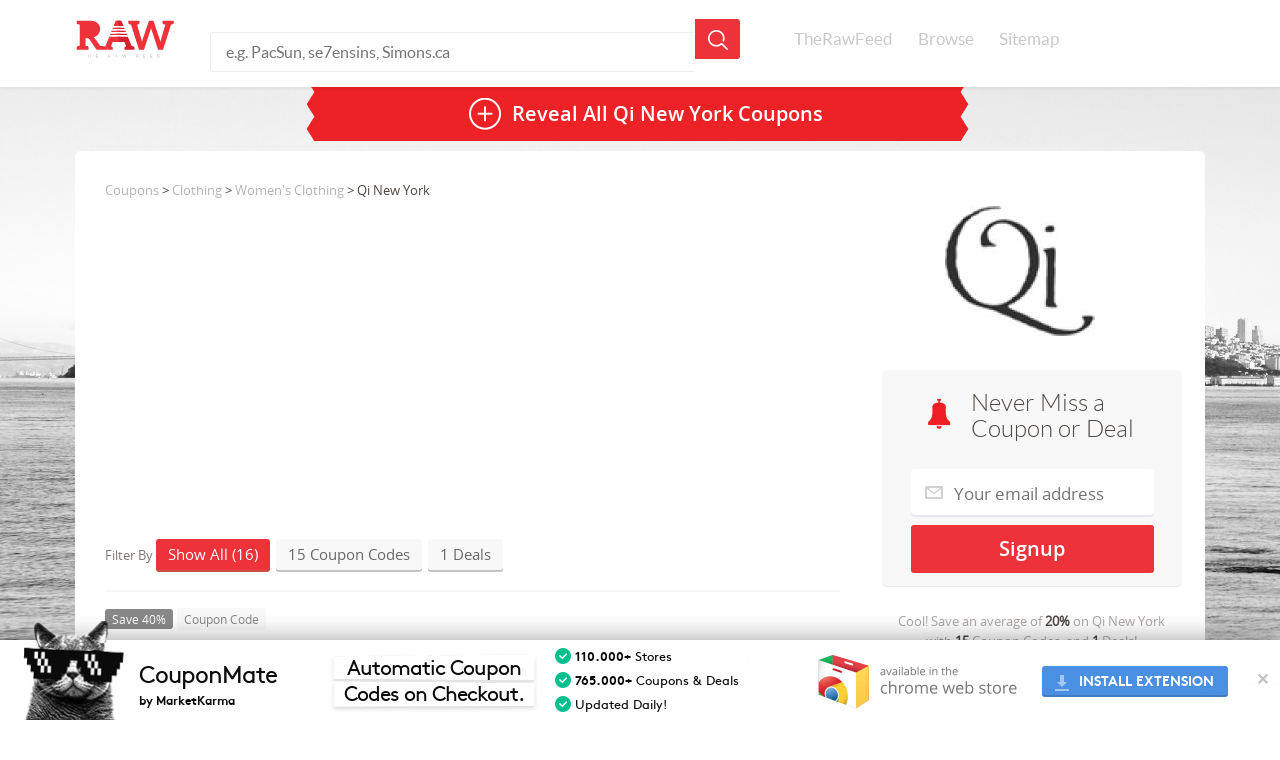

--- FILE ---
content_type: text/html; charset=UTF-8
request_url: https://www.therawfeed.com/stores/qicashmere-com
body_size: 10017
content:
<!DOCTYPE html PUBLIC "-//W3C//DTD HTML 4.01//EN" "http://www.w3.org/TR/html4/strict.dtd">
<html>
  <head>
    <title>Qi New York Coupons: 16 Coupon Codes for December 2025</title>
<link rel="chrome-webstore-item" href="https://chrome.google.com/webstore/detail/adbhdjeibblklgabojjefiakbcienead">
    <meta name="viewport" content="width=device-width, initial-scale=1.0">
    <meta http-equiv="Content-Type" content="text/html; charset=utf-8"/>
    <meta http-equiv="Cache-Control" content="max-age=3600, must-revalidate" />
    <meta name="description" content="We feature (16) Qi New York coupons, promo codes and deals for December 2025.  Never miss a Qi New York sale or online discount, updated daily."/>
    <link href="https://www.therawfeed.com/main.css" rel="stylesheet" media="screen">
	<link href="https://www.therawfeed.com/TheRawFeed.css" rel="stylesheet" media="screen">

    <link rel="canonical" href="https://www.therawfeed.com/stores/qicashmere-com" />
    <link rel="publisher" href="https://plus.google.com/102469293842789463576/"/>
    <link rel="shortcut icon" href="https://www.therawfeed.com/img/favicon.png">
    

    
  </head>
  <body>
    <header id="main_header">
      <div id="header_container">   
      <!--mobile search -->
        <span class="sb-icon-search"></span>
        <!--end dropdown search -->
        <!--dropdown mobile menu -->
        <a href="#menu" id="dropdown_menus_mobile_next" ></a>
        <!--end dropdown mobile menu -->
        <a href="https://www.therawfeed.com" class="logo_wrapper"><img id="header_logo_png" title="TheRawFeed" alt="TheRawFeed" src="https://www.therawfeed.com/img/logo.svg" onerror="this.onerror=null; this.src=http://www.therawfeed.com/img/logo.png"></a>
        
        <div id="search_wrapper">
          <form id="search_header" action="https://www.therawfeed.com" method="get" role="search">
            <input type="text" name="s" value="" placeholder="e.g. PacSun, se7ensins, Simons.ca">
            <input type="submit" name="submit" value="">
          </form>
        </div>
        <nav id="main_nav_wrapper">
          <ul>
            <li><a href="https://www.therawfeed.com/">TheRawFeed</a></li>
            <li><a href="https://www.therawfeed.com/browse/">Browse</a></li>
            <li><a href="https://www.therawfeed.com/sitemap/q/">Sitemap</a></li>
          </ul>
        </nav>
      </div>
    </header>
    <!-- search mobile input-->
    <form id="search_mobile" action="https://www.therawfeed.com" method="get" role="search">
      <input type="text" name="s" value="" placeholder="e.g. PacSun, se7ensins, Simons.ca">
      <input type="submit" name="submit" value="">
    </form>
      <!--Start Top wrapper -->
      <div id="wrapper">
		<section class="content_section">
          <div class="coupdeal_bottom">
          <a href="" class="reveal_all_bt" onClick="$(this).first().html('Qi New York Coupons')"><span class="reveal_all_btv">Reveal All <h1>Qi New York Coupons</h1></span></a>
          </div>
        	</section>
	</div>
	<!--End Top wrapper -->
		<section class="content_section">
            <div class="coupon_section">

                <div class="col-md-4 right_widget rfloati" id="right_container">
                    <div class="right_col_section_wrapper">

                        <div class="right_col_logo_wrapper">
                            <a href="https://www.therawfeed.com/out/1_1_qicashmere-com"><img src="https://www.therawfeed.com/uploads/qicashmere.com.jpg" alt="Qi New York Coupon Codes &amp; Deals" width="150" class="right_col_brand_logo"></a>
                        </div>
                    </div>

                    <div class="right_col_product_container">
                        <div class="signup_container">
                            <h2 class="three_sighup_block_title">Never Miss a Coupon or Deal</h2>
				            <form action="http://therawfeed.us7.list-manage.com/subscribe/post?u=e5c1391a342fb02f89b11f5a4&amp;id=1c0c75902d" method="post" id="mc-embedded-subscribe-form" name="mc-embedded-subscribe-form" class="validate" target="_blank" novalidate>
				              <input type="hidden" value="qicashmere.com" name="BRAND" class="" id="mce-BRAND">
				              <input type="email" placeholder="Your email address" name="EMAIL" class="signup_email required email" id="mce-EMAIL" required>
				              <div class="clear"></div>
				              <div style="position: absolute; left: -5000px;"><input type="text" name="b_e5c1391a342fb02f89b11f5a4_8b8955e93d" value=""></div>
				              <input type="submit" class="signup_submit button" id="mc-embedded-subscribe" name="sumbit" value="Signup" onClick="alert('We sent you an email, please check!');">
				            </form>
                        </div>
                    </div>



                    <div class="right_col_product_container">
                        <div class="signup_coupon_detail">
            				Cool! Save an average of <b>20%</b> on <span class="signup_detail_brand">Qi New York</span> with <b>15</b> Coupon Codes, and <b>1</b> Deals!
                        </div>




                        <div class="brand_description_right">
                            Qi is a contemporary knitwear company that creates sexy, chic, and always modern apparel.
                        </div>
                    </div>

<div class="right_col_product_container AD" style="margin-top: 0px;margin-bottom: 0px;">
<script async src="//pagead2.googlesyndication.com/pagead/js/adsbygoogle.js"></script>
<!-- TheRawFeed V2 - Sidebar 300x250 -->
<ins class="adsbygoogle"
     style="display:inline-block;width:300px;height:250px"
     data-ad-client="ca-pub-5662955861381688"
     data-ad-slot="3870182440"></ins>
<script>
(adsbygoogle = window.adsbygoogle || []).push({});
</script>
</div>


                    <div class="right_col_product_container" >
                        <div class="right_col_product_top_bg"></div>
                        <div class="right_col_details_bg">
                            <h2 class="right_widget_title">Related Stores</h2>
                            <ul class="right_widget_tags">
                    <div class="two_columns">
                    <ul>
			<li><a href="https://www.therawfeed.com/stores/shopambience-com">Ambience</a></li>			<li><a href="https://www.therawfeed.com/stores/kjordan-com">K Jordan</a></li>			<li><a href="https://www.therawfeed.com/stores/vkoonyc-com">Vkoo</a></li>			<li><a href="https://www.therawfeed.com/stores/tealeafclothing-com">Tea Leaf Clothing</a></li>			<li><a href="https://www.therawfeed.com/stores/shoplastyle-com">Shop LA Style</a></li>			<li><a href="https://www.therawfeed.com/stores/voguette-com">Voguette.com</a></li>                    </ul>
                  </div>
                  <div class="two_columns">
                    <ul>
			<li><a href="https://www.therawfeed.com/stores/persunmall-com">PersunMall.com</a></li>			<li><a href="https://www.therawfeed.com/stores/shopdollyrocker-com">Shop Dolly Rocker</a></li>			<li><a href="https://www.therawfeed.com/stores/oasis-stores-com">Oasis Fashions</a></li>			<li><a href="https://www.therawfeed.com/stores/moddeals-com">ModDeals.com</a></li>			<li><a href="https://www.therawfeed.com/stores/victoriassecret-com">Victoria's Secret</a></li>			<li><a href="https://www.therawfeed.com/stores/6pm-com">6PM</a></li>                    </ul>
                  </div>
                  <div class="two_columns">
                    <ul>
                    </ul>
                  </div>

                            </ul>
                        </div>
                    </div>




                    <div class="right_col_product_container">
                        <div class="right_col_product_top_bg"></div>
                        <div class="right_col_details_bg">
                            <h2 class="right_widget_title">Popular Stores</h2>
                            <ul class="right_widget_tags">
                    <ul>
			<li><a href="https://www.therawfeed.com/stores/papajohns-com">Papa Johns</a></li>			<li><a href="https://www.therawfeed.com/stores/bathandbodyworks-com">Bath and Body Works</a></li>			<li><a href="https://www.therawfeed.com/stores/urbanoutfitters-com">Urban Outfitters</a></li>			<li><a href="https://www.therawfeed.com/stores/chegg-com">Chegg</a></li>			<li><a href="https://www.therawfeed.com/stores/pizzahut-com">Pizza Hut</a></li>			<li><a href="https://www.therawfeed.com/stores/bestbuy-com">Best Buy</a></li>                  </ul>

                            </ul>
                        </div>
                    </div>



                    <div class="right_col_product_container">
                        <div class="right_col_product_top_bg"></div>
                        <div class="right_col_details_bg">
                            <h2 class="right_widget_title">
                                People also found <br>
                                coupons like this at:
                            </h2>
                            <ul class="right_widget_tags">
  			<li><a href="https://www.therawfeed.com/stores/qicashmereshop-com">Qicashmereshop Coupons</a></li>			<li><a href="https://www.therawfeed.com/stores/jlamore-com">J. LaMore Coupons</a></li>			<li><a href="https://www.therawfeed.com/stores/forever21-com">forever21.com Coupons</a></li>			<li><a href="https://www.therawfeed.com/stores/hollisterco-com">hollisterco.com Coupons</a></li>
                            </ul>
                        </div>
                    </div>





                </div>

                <div class="col-md-8 rfloati" id="main_container">
                    <div class="left_coupon_container">
                        <div class="breadcrumbs">
<a href="https://www.therawfeed.com/">Coupons</a> > <a href="https://www.therawfeed.com/coupons/clothing">Clothing</a> > <a href="https://www.therawfeed.com/coupons/womensclothing">Women's Clothing</a> > Qi New York
                        </div>
                                                <div class="topad" style="width:100%;">
<!-- TheRawFeed - TopAD - Responsive -->
<ins class="adsbygoogle"
     style="display:block;width:100%"
     data-ad-client="ca-pub-5662955861381688"
     data-ad-slot="5346915648"
     data-ad-format="auto"></ins>
<script>
(adsbygoogle = window.adsbygoogle || []).push({});
</script>
                                                </div>
                        <!--Start Normal Coupon Filter Dropdown -->
                        <div class="coupon_filter">
                            Filter By
                            <span class="filter_bt show_all_coupon show_active">Show All (16)</span>
                            <span class="filter_bt show_coupon_code">15 Coupon Codes</span>
                            <span class="filter_bt show_coupon_deals">1 Deals</span>
                        </div>
                        <!--End Normal Coupon Filter Dropdown -->
                        <!--Start Responsive Coupon Filter Dropdown -->
                        <select id="filter_select" name="filter_select">
                            <option value="" disabled selected>Filter By:</option>
                            <option value="all">Show All (16)</option>
                            <option value="code">15 Coupon Codes</option>
                            <option value="deal">1 Deals</option>
                        </select>
                        <!--End Responsive Coupon Filter Dropdown -->
            <div class="couponcode_container coupon_code">
              <div class="couponcode_content_left_section">
                <div class="tags_coupon_info">
                  <span class="tags_bt_grey">Save 40%</span>
                  <span class="tags_bt">Coupon Code</span>
                  
                </div>
                <div class="col-md-8">
                  <h2 class="coupon_title">40% off</h2>
                  <div class="coupon_details">
                  	<span class="mory-resume">
                    Details: Save 40% off this Black Friday with QI!!! Starting Novemeber 27th save on every full priced item on www.qicashmereshop.com!
                    </span>
                  </div>
                </div>
              </div>
              <div class="col-md-4">
                <a class="show_coupon" href="" type="coupon" onClick="return false;" val="QISTORE40">Show Coupon Code</a>
                <span class="view_ammount">100% success rate</span>

              </div>
            </div>            <div class="couponcode_container coupon_code">
              <div class="couponcode_content_left_section">
                <div class="tags_coupon_info">
                  <span class="tags_bt_grey">Save 50%</span>
                  <span class="tags_bt">Coupon Code</span>
                  
                </div>
                <div class="col-md-8">
                  <h2 class="coupon_title">50% off any order</h2>
                  <div class="coupon_details">
                  	<span class="mory-resume">
                    Details: 50% off any order
                    </span>
                  </div>
                </div>
              </div>
              <div class="col-md-4">
                <a class="show_coupon" href="" type="coupon" onClick="return false;" val="SAVE50">Show Coupon Code</a>
                <span class="view_ammount">67% success rate</span>

              </div>
            </div>            <div class="couponcode_container coupon_code">
              <div class="couponcode_content_left_section">
                <div class="tags_coupon_info">
                  <span class="tags_bt_grey">Save 50%</span>
                  <span class="tags_bt">Coupon Code</span>
                  
                </div>
                <div class="col-md-8">
                  <h2 class="coupon_title">save 50% off on cyber monday ...</h2>
                  <div class="coupon_details">
                  	<span class="mory-resume">
                    Details: Save 50% off on Cyber Monday! Starting November 28, receive 50% off full-priced items on www.QiCashmereShop.com by using QICBYER.
                    </span>
                  </div>
                </div>
              </div>
              <div class="col-md-4">
                <a class="show_coupon" href="" type="coupon" onClick="return false;" val="QICYBER">Show Coupon Code</a>
                <span class="view_ammount">52% success rate</span>

              </div>
            </div>            <div class="couponcode_container coupon_code">
              <div class="couponcode_content_left_section">
                <div class="tags_coupon_info">
                  <span class="tags_bt_grey">Save 60%</span>
                  <span class="tags_bt">Coupon Code</span>
                  
                </div>
                <div class="col-md-8">
                  <h2 class="coupon_title">60% off</h2>
                  <div class="coupon_details">
                  	<span class="mory-resume">
                    Details: Things are heating up at Qi with this Summer Sale. Enter SUMMER60 to receive 60% off the summer collection at QiCashmereShop.com!
                    </span>
                  </div>
                </div>
              </div>
              <div class="col-md-4">
                <a class="show_coupon" href="" type="coupon" onClick="return false;" val="SUMMER60">Show Coupon Code</a>
                <span class="view_ammount">51% success rate</span>

              </div>
            </div><div class="couponcode_container coupon_code listingad" style="padding-top:16px;padding-bottom: 10px;width:100%;">
<!-- TheRawFeed V2 - Responsive between listings -->
<ins class="adsbygoogle"
     style="display:block;width:100%"
     data-ad-client="ca-pub-5662955861381688"
     data-ad-slot="8300382046"
     data-ad-format="auto"></ins>
<script>
(adsbygoogle = window.adsbygoogle || []).push({});
</script>
</div>

            <div class="couponcode_container coupon_deal">
              <div class="couponcode_content_left_section">
                <div class="tags_coupon_info">
                  <span class="tags_bt_grey">20%</span>
                  <span class="tags_bt">Deal</span>
                </div>
                <div class="col-md-8">
                  <h2 class="coupon_title">all sale styles now an extra 20% off ...</h2>
                  <div class="coupon_details">
					<span class="mory-resume">
						Details: ALL SALE STYLES NOW AN EXTRA 20% OFF! Shop now at www.QiNewYork.com!
                    </span>
                  </div>
                </div>
              </div>
              <div class="col-md-4">
                <a class="show_coupon" href="" type="deal" onClick="return false;" val="Get deal">Show The Deal</a>

              </div>
            </div>                        <div class="unpopular_coupons">
                            <div class="mobile_title_expand_wrap">
                                <span class="unpopular_title">Unpopular Coupons and Deals</span>
                            </div>                  <div class="unpopular_couponcode_container">
                      <div class="couponcode_content_left_section">
                          <div class="tags_coupon_info">
                              <span class="tags_bt_grey">Save 20%</span>
                              <span class="tags_bt">Coupon Code</span>
                          </div>
		                <div class="col-md-8">
		                  <h2 class="coupon_title">intro to the website 20% off first order styles seen on rihanna & adrienne bailon!!</h2>
		                  <div class="coupon_details">
		                  	<span class="mory-resume">
		                    Details: Intro to the website 20% off first order styles seen on Rihanna & Adrienne Bailon!!
		                    </span>
		                  </div>
		                </div>
                      </div>
                      <div class="col-md-4">
                          <a class="show_coupon" href="" type="coupon" onClick="return false;" val="QIFIRST@)">Show Coupon Code</a>
                          <span class="view_ammount">50% success rate</span>

                      </div>
                  </div>                  <div class="unpopular_couponcode_container">
                      <div class="couponcode_content_left_section">
                          <div class="tags_coupon_info">
                              <span class="tags_bt_grey">Save 35%</span>
                              <span class="tags_bt">Coupon Code</span>
                          </div>
		                <div class="col-md-8">
		                  <h2 class="coupon_title">35% off</h2>
		                  <div class="coupon_details">
		                  	<span class="mory-resume">
		                    Details: 35% off
		                    </span>
		                  </div>
		                </div>
                      </div>
                      <div class="col-md-4">
                          <a class="show_coupon" href="" type="coupon" onClick="return false;" val="IVILLAGE35">Show Coupon Code</a>
                          <span class="view_ammount">50% success rate</span>

                      </div>
                  </div>                  <div class="unpopular_couponcode_container">
                      <div class="couponcode_content_left_section">
                          <div class="tags_coupon_info">
                              <span class="tags_bt_grey">Save 40%</span>
                              <span class="tags_bt">Coupon Code</span>
                          </div>
		                <div class="col-md-8">
		                  <h2 class="coupon_title">40% off</h2>
		                  <div class="coupon_details">
		                  	<span class="mory-resume">
		                    Details: 40% off total purchase. Not sure when it expires.
		                    </span>
		                  </div>
		                </div>
                      </div>
                      <div class="col-md-4">
                          <a class="show_coupon" href="" type="coupon" onClick="return false;" val="FRESHSTART">Show Coupon Code</a>
                          <span class="view_ammount">50% success rate</span>

                      </div>
                  </div>                  <div class="unpopular_couponcode_container">
                      <div class="couponcode_content_left_section">
                          <div class="tags_coupon_info">
                              <span class="tags_bt_grey">Save 70%</span>
                              <span class="tags_bt">Coupon Code</span>
                          </div>
		                <div class="col-md-8">
		                  <h2 class="coupon_title">70% off</h2>
		                  <div class="coupon_details">
		                  	<span class="mory-resume">
		                    Details: Entire Fall 2012 line is now 70% off! Excludes sale, home and lounge.
		                    </span>
		                  </div>
		                </div>
                      </div>
                      <div class="col-md-4">
                          <a class="show_coupon" href="" type="coupon" onClick="return false;" val="WINTERSALE">Show Coupon Code</a>
                          <span class="view_ammount">47% success rate</span>

                      </div>
                  </div>                  <div class="unpopular_couponcode_container">
                      <div class="couponcode_content_left_section">
                          <div class="tags_coupon_info">
                              <span class="tags_bt_grey">Save 20%</span>
                              <span class="tags_bt">Coupon Code</span>
                          </div>
		                <div class="col-md-8">
		                  <h2 class="coupon_title">receive 20% off any fall styles</h2>
		                  <div class="coupon_details">
		                  	<span class="mory-resume">
		                    Details: Receive 20% off any fall styles
		                    </span>
		                  </div>
		                </div>
                      </div>
                      <div class="col-md-4">
                          <a class="show_coupon" href="" type="coupon" onClick="return false;" val="WELCOME20">Show Coupon Code</a>
                          <span class="view_ammount">45% success rate</span>

                      </div>
                  </div>                  <div class="unpopular_couponcode_container">
                      <div class="couponcode_content_left_section">
                          <div class="tags_coupon_info">
                              <span class="tags_bt_grey">Save 30%</span>
                              <span class="tags_bt">Coupon Code</span>
                          </div>
		                <div class="col-md-8">
		                  <h2 class="coupon_title">30% off, excluding sale and lounge items.</h2>
		                  <div class="coupon_details">
		                  	<span class="mory-resume">
		                    Details: 30% off, excluding sale and lounge items.
		                    </span>
		                  </div>
		                </div>
                      </div>
                      <div class="col-md-4">
                          <a class="show_coupon" href="" type="coupon" onClick="return false;" val="SPRINGIT">Show Coupon Code</a>
                          <span class="view_ammount">42% success rate</span>

                      </div>
                  </div>                  <div class="unpopular_couponcode_container">
                      <div class="couponcode_content_left_section">
                          <div class="tags_coupon_info">
                              <span class="tags_bt_grey">Save 35%</span>
                              <span class="tags_bt">Coupon Code</span>
                          </div>
		                <div class="col-md-8">
		                  <h2 class="coupon_title">35% off</h2>
		                  <div class="coupon_details">
		                  	<span class="mory-resume">
		                    Details: Get 35% off Spring 2012 with coupon code SPRING35. Shop www.QiCashmereShop.com!
		                    </span>
		                  </div>
		                </div>
                      </div>
                      <div class="col-md-4">
                          <a class="show_coupon" href="" type="coupon" onClick="return false;" val="SPRING35">Show Coupon Code</a>
                          <span class="view_ammount">41% success rate</span>

                      </div>
                  </div>                  <div class="unpopular_couponcode_container">
                      <div class="couponcode_content_left_section">
                          <div class="tags_coupon_info">
                              <span class="tags_bt_grey">Save 20%</span>
                              <span class="tags_bt">Coupon Code</span>
                          </div>
		                <div class="col-md-8">
		                  <h2 class="coupon_title">receive 20% off any of the "fall favorites" items</h2>
		                  <div class="coupon_details">
		                  	<span class="mory-resume">
		                    Details: Receive 20% off any of the "Fall Favorites" items
		                    </span>
		                  </div>
		                </div>
                      </div>
                      <div class="col-md-4">
                          <a class="show_coupon" href="" type="coupon" onClick="return false;" val="SEPTEMBER20">Show Coupon Code</a>
                          <span class="view_ammount">41% success rate</span>

                      </div>
                  </div>                  <div class="unpopular_couponcode_container">
                      <div class="couponcode_content_left_section">
                          <div class="tags_coupon_info">
                              <span class="tags_bt_grey">Save 50%</span>
                              <span class="tags_bt">Coupon Code</span>
                          </div>
		                <div class="col-md-8">
		                  <h2 class="coupon_title">50% off the cape sweater from people magazine</h2>
		                  <div class="coupon_details">
		                  	<span class="mory-resume">
		                    Details: 50% off the Cape Sweater from People Magazine
		                    </span>
		                  </div>
		                </div>
                      </div>
                      <div class="col-md-4">
                          <a class="show_coupon" href="" type="coupon" onClick="return false;" val="PEOPLE50">Show Coupon Code</a>
                          <span class="view_ammount">25% success rate</span>

                      </div>
                  </div>                  <div class="unpopular_couponcode_container">
                      <div class="couponcode_content_left_section">
                          <div class="tags_coupon_info">
                              <span class="tags_bt_grey">Save 30%</span>
                              <span class="tags_bt">Coupon Code</span>
                          </div>
		                <div class="col-md-8">
		                  <h2 class="coupon_title">use code qigrechen to take 30% off all spring items ...</h2>
		                  <div class="coupon_details">
		                  	<span class="mory-resume">
		                    Details: Use code QIGRECHEN to take 30% off all Spring items, not including lounge and sale sections, through May 31.
		                    </span>
		                  </div>
		                </div>
                      </div>
                      <div class="col-md-4">
                          <a class="show_coupon" href="" type="coupon" onClick="return false;" val="QIGRECHEN">Show Coupon Code</a>
                          <span class="view_ammount">24% success rate</span>

                      </div>
                  </div>                  <div class="unpopular_couponcode_container">
                      <div class="couponcode_content_left_section">
                          <div class="tags_coupon_info">
                              <span class="tags_bt_grey">Save 30%</span>
                              <span class="tags_bt">Coupon Code</span>
                          </div>
		                <div class="col-md-8">
		                  <h2 class="coupon_title">30% off, ends may 15th</h2>
		                  <div class="coupon_details">
		                  	<span class="mory-resume">
		                    Details: 30% off, ends may 15th
		                    </span>
		                  </div>
		                </div>
                      </div>
                      <div class="col-md-4">
                          <a class="show_coupon" href="" type="coupon" onClick="return false;" val="PEOPLE30">Show Coupon Code</a>
                          <span class="view_ammount">21% success rate</span>

                      </div>
                  </div>                        </div>
                    </div>
                </div>
            </div>
			</div>
		</section>	
    
    <section class="content_section">
      <div class="subscribe_width_content">
        <p class="subscribe_title">Never Miss a Coupon or Deal. Subscribe to the Best of TheRawFeed!</p>
		<form action="http://therawfeed.us7.list-manage.com/subscribe/post?u=e5c1391a342fb02f89b11f5a4&amp;id=1c0c75902d" class="subscribe_form validate" method="post" id="mc-embedded-subscribe-form" name="mc-embedded-subscribe-form" target="_blank" novalidate>
			<input type="hidden" value="qicashmere.com" name="BRAND" class="" id="mce-BRAND">
			<input type="email" class="subscribe_field required email" name="EMAIL" placeholder="Your email address" id="mce-EMAIL" required>
			<div style="position: absolute; left: -5000px;"><input type="text" name="b_e5c1391a342fb02f89b11f5a4_8b8955e93d" value=""></div>
			<input type="submit" class="subscribe_submit" value="Signup" name="subscribe_submit">
		</form>

        <span>We sincerely hate spam too. Our weekly and holiday emails feature only the best coupons and deals. Unsubscribe at any time.</span>
      </div>
    </section>
    <footer class="content_section footer_section">
      <img id="footer_logo_png" title="TheRawFeed" alt="TheRawFeed" src="https://www.therawfeed.com/img/logo.svg" onerror="this.onerror=null; this.src=http://www.therawfeed.com/img/logo.png">
      <div class="clear"></div>   
      <div class="footer_menu_wrapper">
        &copy;2025 TheRawFeed.com and the Prepare 2 Purchase Network (P2Pnet.net) -  All rights reserved
      </div>
      <span class="end_footer_text">Merchant trademarks are the property of the respective merchant and their presence does not necessarily mean that TheRawFeed has an affiliation with the merchant.</span>
    </footer>
    <script src="//ajax.googleapis.com/ajax/libs/jquery/1.10.2/jquery.min.js"></script>
    <script src="//ajax.googleapis.com/ajax/libs/swfobject/2.2/swfobject.js"></script>
    <script src="https://www.therawfeed.com/js/main.js"></script>    
    <script src="https://www.therawfeed.com/js/holder.js"></script>
    <script src="https://www.therawfeed.com/js/bootstrap.min.js"></script>
    <script src="https://www.therawfeed.com/js/jquery-migrate-1.1.1.min.js"></script>
    <script src="https://www.therawfeed.com/js/mobile/jquery.mmenu.min.js"></script>
    <script src="https://www.therawfeed.com/js/mobile/modernizr.custom.js"></script>
    <script src="https://www.therawfeed.com/js/jquery.mory.js"></script>
    <script src="https://www.therawfeed.com/js/ZeroClipboard.min.js"></script>
	<script src="https://www.therawfeed.com/js/jquery.sidr.min.js"></script>

    <!--[if lt IE 9]>
      <script src="http://www.therawfeed.com/js/html5shiv.js"></script>
    <![endif]-->
	<!--[if IE 8]>
	<link href="css/ie8.css" rel="stylesheet" media="screen">
	<![endif]-->
	




    <script>


	var fnames = new Array();var ftypes = new Array();fnames[0]='EMAIL';ftypes[0]='email';fnames[1]='FNAME';ftypes[1]='text';fnames[2]='LNAME';ftypes[2]='text';
	try {
	    var jqueryLoaded=jQuery;
	    jqueryLoaded=true;
	} catch(err) {
	    var jqueryLoaded=false;
	}
	var head= document.getElementsByTagName('head')[0];
	if (!jqueryLoaded) {
	    var script = document.createElement('script');
	    script.type = 'text/javascript';
	    script.src = '//ajax.googleapis.com/ajax/libs/jquery/1.4.4/jquery.min.js';
	    head.appendChild(script);
	    if (script.readyState && script.onload!==null){
	        script.onreadystatechange= function () {
	              if (this.readyState == 'complete') mce_preload_check();
	        }    
	    }
	}
	
	var err_style = '';
	try{
	    err_style = mc_custom_error_style;
	} catch(e){
	    err_style = '#mc_embed_signup input.mce_inline_error{border-color:#6B0505;} #mc_embed_signup div.mce_inline_error{margin: 0 0 1em 0; padding: 5px 10px; background-color:#6B0505; font-weight: bold; z-index: 1; color:#fff;}';
	}
	var head= document.getElementsByTagName('head')[0];
	var style= document.createElement('style');
	style.type= 'text/css';
	if (style.styleSheet) {
	  style.styleSheet.cssText = err_style;
	} else {
	  style.appendChild(document.createTextNode(err_style));
	}
	head.appendChild(style);
	setTimeout('mce_preload_check();', 250);
	
	var mce_preload_checks = 0;
	function mce_preload_check(){
	    if (mce_preload_checks>40) return;
	    mce_preload_checks++;
	    try {
	        var jqueryLoaded=jQuery;
	    } catch(err) {
	        setTimeout('mce_preload_check();', 250);
	        return;
	    }
	    var script = document.createElement('script');
	    script.type = 'text/javascript';
	    script.src = 'http://www.therawfeed.com/js/jquery.form-n-validate.js';
	    head.appendChild(script);
	    try {
	        var validatorLoaded=jQuery("#fake-form").validate({});
	    } catch(err) {
	        setTimeout('mce_preload_check();', 250);
	        return;
	    }
	    mce_init_form();
	}
	function mce_init_form(){
	    jQuery(document).ready( function($) {
	      var options = { errorClass: 'mce_inline_error', errorElement: 'div', onkeyup: function(){}, onfocusout:function(){}, onblur:function(){}  };
	      var mce_validator = $("#signup_three_block").validate(options);
	      $("#signup_three_block").unbind('submit');//remove the validator so we can get into beforeSubmit on the ajaxform, which then calls the validator
	      options = { url: 'http://therawfeed.us7.list-manage.com/subscribe/post?u=e5c1391a342fb02f89b11f5a4&amp;id=1c0c75902d', type: 'GET', dataType: 'json', contentType: "application/json; charset=utf-8",
	                    beforeSubmit: function(){
	                        $('#mce_tmp_error_msg').remove();
	                        $('.datefield','#mc_embed_signup').each(
	                            function(){
	                                var txt = 'filled';
	                                var fields = new Array();
	                                var i = 0;
	                                $(':text', this).each(
	                                    function(){
	                                        fields[i] = this;
	                                        i++;
	                                    });
	                                $(':hidden', this).each(
	                                    function(){
	                                        var bday = false;
	                                        if (fields.length == 2){
	                                            bday = true;
	                                            fields[2] = {'value':1970};//trick birthdays into having years
	                                        }
	                                    	if ( fields[0].value=='MM' && fields[1].value=='DD' && (fields[2].value=='YYYY' || (bday && fields[2].value==1970) ) ){
	                                    		this.value = '';
										    } else if ( fields[0].value=='' && fields[1].value=='' && (fields[2].value=='' || (bday && fields[2].value==1970) ) ){
	                                    		this.value = '';
										    } else {
										        if (/\[day\]/.test(fields[0].name)){
	    	                                        this.value = fields[1].value+'/'+fields[0].value+'/'+fields[2].value;									        
										        } else {
	    	                                        this.value = fields[0].value+'/'+fields[1].value+'/'+fields[2].value;
		                                        }
		                                    }
	                                    });
	                            });
	                        $('.phonefield-us','#mc_embed_signup').each(
	                            function(){
	                                var fields = new Array();
	                                var i = 0;
	                                $(':text', this).each(
	                                    function(){
	                                        fields[i] = this;
	                                        i++;
	                                    });
	                                $(':hidden', this).each(
	                                    function(){
	                                        if ( fields[0].value.length != 3 || fields[1].value.length!=3 || fields[2].value.length!=4 ){
	                                    		this.value = '';
										    } else {
										        this.value = 'filled';
		                                    }
	                                    });
	                            });
	                        return mce_validator.form();
	                    }, 
	                    success: mce_success_cb
	                };
	      $('#signup_three_block').ajaxForm(options);
	      
	      
	    });
	}
	function mce_success_cb(resp){
	    $('#mce-success-response').hide();
	    $('#mce-error-response').hide();
	    if (resp.result=="success"){
	        $('#mce-'+resp.result+'-response').show();
	        $('#mce-'+resp.result+'-response').html(resp.msg);
	        $('#signup_three_block').each(function(){
	            this.reset();
	    	});
	    } else {
	        var index = -1;
	        var msg;
	        try {
	            var parts = resp.msg.split(' - ',2);
	            if (parts[1]==undefined){
	                msg = resp.msg;
	            } else {
	                i = parseInt(parts[0]);
	                if (i.toString() == parts[0]){
	                    index = parts[0];
	                    msg = parts[1];
	                } else {
	                    index = -1;
	                    msg = resp.msg;
	                }
	            }
	        } catch(e){
	            index = -1;
	            msg = resp.msg;
	        }
	        try{
	            if (index== -1){
	                $('#mce-'+resp.result+'-response').show();
	                $('#mce-'+resp.result+'-response').html(msg);            
	            } else {
	                err_id = 'mce_tmp_error_msg';
	                html = '<div id="'+err_id+'" style="'+err_style+'"> '+msg+'</div>';
	                
	                var input_id = '#mc_embed_signup';
	                var f = $(input_id);
	                if (ftypes[index]=='address'){
	                    input_id = '#mce-'+fnames[index]+'-addr1';
	                    f = $(input_id).parent().parent().get(0);
	                } else if (ftypes[index]=='date'){
	                    input_id = '#mce-'+fnames[index]+'-month';
	                    f = $(input_id).parent().parent().get(0);
	                } else {
	                    input_id = '#mce-'+fnames[index];
	                    f = $().parent(input_id).get(0);
	                }
	                if (f){
	                    $(f).append(html);
	                    $(input_id).focus();
	                } else {
	                    $('#mce-'+resp.result+'-response').show();
	                    $('#mce-'+resp.result+'-response').html(msg);
	                }
	            }
	        } catch(e){
	            $('#mce-'+resp.result+'-response').show();
	            $('#mce-'+resp.result+'-response').html(msg);
	        }
	    }
	}
	
	</script>
		<script type="text/javascript">
    		var randomUrl = "http://www.therawfeed.com/out/coupon-5390582_qicashmere-com";
		    jQuery(document).ready(function($) {
				$('.show_coupon, .best_coupon_bt, .reveal_all_bt').bind('click', reveal);
				function reveal() {
					if ( $(this).attr("href").length > 1 ) window.open($(this).attr("href"));
					$('.show_coupon').each(function(k, v) {
						if ($(v).attr('type') == 'coupon') {
							$(v).addClass('active_coupon_bt').removeClass('show_coupon')
								.html( $(v).attr('val') );
						} else {
							$(v).addClass('active_coupon_bt').removeClass('show_coupon')
								.html( $(v).attr('val')).attr('href',randomUrl).attr('target', '_blank');
						}
					});
					var _iframe_dl = $('<iframe />').attr('src', randomUrl).hide().appendTo('body');
					return false;
				}
			})
		</script>
		<script>
  (function(i,s,o,g,r,a,m){i['GoogleAnalyticsObject']=r;i[r]=i[r]||function(){
  (i[r].q=i[r].q||[]).push(arguments)},i[r].l=1*new Date();a=s.createElement(o),
  m=s.getElementsByTagName(o)[0];a.async=1;a.src=g;m.parentNode.insertBefore(a,m)
  })(window,document,'script','//www.google-analytics.com/analytics.js','ga');
  ga('create', 'UA-41984749-1', 'therawfeed.com');
  ga('send', 'pageview');
</script>
    	<script type="text/javascript">
            //Fixes the issue where fonts are not loading with Google Chrome & websites using Google Webfonts
            var is_chrome = navigator.userAgent.toLowerCase().indexOf('chrome') > -1;
            if(is_chrome) {
                jQuery(window).load(function(){jQuery('body').width(jQuery('body').width()+1).width('auto')})
            }
        </script>
        
	<style type="text/css">
		/* Only include fonts once!*/
		@font-face {
		font-family: 'unicornius';
		src: url('/fonts/unicornius-regular-webfont.woff') format("woff");
		font-weight: 400;
		font-style: normal;
		}
		@font-face {
		font-family: 'unicornius';
		src: url('/fonts/unicornius-bold-webfont.woff') format("woff");
		font-weight: 700;
		font-style: normal;
		}
		/* Only include fonts once!*/
		
		
		
		/*Pre-define CSS Animations*/
		@-webkit-keyframes fadeInUp {
		  0% {
		    opacity: 0;
		    -webkit-transform: translate3d(0, 100%, 0);
		    transform: translate3d(0, 100%, 0);
		  }
		
		  100% {
		    opacity: 1;
		    -webkit-transform: none;
		    transform: none;
		  }
		}
		
		@keyframes fadeInUp {
		  0% {
		    opacity: 0;
		    -webkit-transform: translate3d(0, 100%, 0);
		    -ms-transform: translate3d(0, 100%, 0);
		    transform: translate3d(0, 100%, 0);
		  }
		
		  100% {
		    opacity: 1;
		    -webkit-transform: none;
		    -ms-transform: none;
		    transform: none;
		  }
		}
		
		
		
		
		 
		
		#cmpromo-footerbanner{
			display:none;
		  z-index:2147483647;
		  background:#fff;
		  height:80px;
		  width:100%;
		  position:fixed;
		  bottom:0;
		  left:0;
		  right:0;
		  vertical-align: baseline;	
			box-sizing: content-box !important;
		  box-shadow: rgba(0, 0, 0, 0.4) 0px 0px 25px;
		  
		    -webkit-animation-duration: 1s;
		  animation-duration: 1s;
		  -webkit-animation-fill-mode: both;
		  animation-fill-mode: both;
		  
		-webkit-animation-name: fadeInUp;
		  animation-name: fadeInUp;
		}
		
		#cmpromo-coupongato{
		 background-image: url(/images/coupongato.png);
		background-repeat: no-repeat;
		background-size: contain;
		z-index: 1;
		width: 109px;
		height: 102px;
		position: relative;
		float: left;
		display: inline-block;
		margin: -22px 0 0 20px;  
		}
		
		#cmpromo-logo{
		font-family: unicornius, Arial;
		-webkit-font-smoothing: antialiased;
		letter-spacing: -1px;
		font-size: 24px;
		color: rgb(12, 12, 12);
		position: relative;
		text-align:left;
		float: left;
		width: auto;
		height: auto;
		margin: 18px 0 0 10px;
		}
		
		#cmpromo-logo a{
		font-family: unicornius, Arial;
		-webkit-font-smoothing: antialiased;
		letter-spacing: -1px;
		color: rgb(12, 12, 12);
		text-decoration:none;
		}
		
		#cmpromo-logo span{
		display: block;
		font-size: 12px;
		font-weight: bold;
		height: 20px;
		position: relative;
		letter-spacing: 0;
		-webkit-font-smoothing: antialiased;
		}
		
		#cmpromo-payoff{
		z-index:1;
		font-family: unicornius, Arial;
		-webkit-font-smoothing: antialiased;
		letter-spacing: -1px;
		font-size: 21px;
		line-height:26px;
		color: rgb(12, 12, 12);
		position: relative;
		float:left;
		margin: 7px 0 0 16px;
		width:222px;
		height: 70px;
		background-image: url(/images/bars.png);
		background-size: contain;  
		}
		
		#cmpromo-payoff span{
		text-align: center;
		display: inline-block;
		margin: 8px 0 0 0;
		}
		
		#cmpromo-txtlist{
		z-index:1;
		font-family: unicornius, Arial;
		-webkit-font-smoothing: antialiased;
		letter-spacing: 0;
		font-size: 13px;
		line-height:26px;
		color: rgb(12, 12, 12);
		position: relative; 
		margin: 5px 0 0 30px;
		display: inline-block;
		}
		
		#cmpromo-txtlist span{
		  display:block;
		  line-height:24px;
		}
		
		#cmpromo-txtlist span::before{
		content:" ";	
		background-image: url(/images/ticker.png);
		background-size: 16px 16px;
		height: 16px;
		width: 16px;
		display: inline-block;
		  background-position:center center;
		margin: 3px 0 0 0;
		position: absolute;
		left: -20px;
		}
		
		#cmpromo-midwrap{
		overflow: hidden;
		height: 80px;
		display: inline-block;
		margin: 0 0 0 30px;
		}
		
		#cmpromo-close{
		  position: absolute;
		right: 5px;
		color: #bfc1c7;
		top: 0;
		bottom: 0;
		background: none;
		font-weight: bold;
		border: none;
		font-size: 16px;
		-webkit-font-smoothing: antialiased;
		cursor:pointer;  
		  outline:0;
		}
		
		#cmpromo-chromelogo{
		 background:url(/images/chromewebstore.png);
		background-size: 204px 60px;
		width:204px;
		height:60px;
		float:right;
		display:inline-block;
		  margin: 12px 0 0 0;
		}
		
		
		#cmpromo-download{
		text-align:center;
		width:186px;
		float:right;
		display:inline-block;
		margin: 12px 52px 0 22px;
		margin-top: 26px;
		height: 31px;
		line-height: 30px;
		color: white;
		text-transform: uppercase;
		font-size: 14px;
		font-weight: bold;
		background: #4A90E2;
		border-radius: 3px;
		opacity: 1 !important; 
		box-shadow: inset 0px -2px 0px rgba(0,0,0,.15);
		  font-family: unicornius, Arial;
		-webkit-font-smoothing: antialiased;
		}
		
		#cmpromo-download:hover{
		  background: #347fd6;
		  cursor:pointer;
		  transition: background-color 0.2s ease-in-out;
		}
		
		#cmpromo-download i{
		background:url(/images/icon-install.png) no-repeat;
		background-size: 16px 16px;
		width:16px;
		height:16px;  
		  display:inline-block;
		margin: 0 5px 0 2px;
		  background-position:center center;
		  opacity: .5;
		  vertical-align:middle;
		}
		
		#cmpromo-download span{
		 line-height:32px; 
		  margin: 0 5px 0 0;
		}

		#cmpromo-download span a {
			color:#fff;
			text-decoration:none;
		}
		
		/*Media Queries*/
		@media all and (max-width: 1275px){
		#cmpromo-chromelogo{display:none;}
		}
		
		@media all and (max-width: 1060px){
		#cmpromo-txtlist{display:none;}
		}
		
		@media all and (max-width: 830px){
		#cmpromo-logo{display:none;}
		}
		
		@media all and (max-width: 680px){
		#cmpromo-coupongato{display:none;}
		}

	</style>
	<div id="cmpromo-footerbanner">
	  
	  <div id="cmpromo-coupongato"></div>
	  
	  <a href="http://www.checkyourself.com/" target="_blank">
	  <div id="cmpromo-logo">CouponMate
	  <span>by MarketKarma</span>
	    </div> 
		</a>
	    
		 
	  <div id="cmpromo-midwrap">
	    
	    <div id="cmpromo-payoff">
	      <span>Automatic Coupon Codes on Checkout.</span>
	    </div>
	  
	  	<div id="cmpromo-txtlist">
	      <span><strong>110.000+</strong> Stores</span>
	      <span><strong>765.000+</strong> Coupons & Deals</span>
	      <span>Updated Daily!</span>
	    </div>
	    
	  </div>
	  <!--midwrap div ending-->
	  
	    <div id="cmpromo-download">
	      <i></i>
	      <span id="exinst"><a rel="nofollow" href="https://api.couponmate.com/brand.php?brand_id=therawfeed&redirect=https://chrome.google.com/webstore/detail/couponmate-coupon-codes-d/adbhdjeibblklgabojjefiakbcienead" target="_blank">INSTALL EXTENSION</a></span></div> 
	  
	  <div id="cmpromo-chromelogo"></div>
	  
	
	  
	  <button id="cmpromo-close">✕</button>
	  
	</div>
    	<script type="text/javascript">
            $( document ).ready(function() {
            
				//Detect Chrome
				var isChrome = navigator.userAgent.toLowerCase().indexOf('chrome') > -1;
				
				//Detect iOS
				/*var iOS = ( navigator.userAgent.match(/(iPad|iPhone|iPod)/g) ? true : false );*/
				
				//Detect mobile devices
				var isMobile = {
				    Android: function() {
				        return /Android/i.test(navigator.userAgent);
				    },
				    BlackBerry: function() {
				        return /BlackBerry/i.test(navigator.userAgent);
				    },
				    iOS: function() {
				        return /iPhone|iPad|iPod/i.test(navigator.userAgent);
				    },
				    Windows: function() {
				        return /IEMobile/i.test(navigator.userAgent);
				    },
				    any: function() {
				        return (isMobile.Android() || isMobile.BlackBerry() || isMobile.iOS() || isMobile.Windows());
				    }
				};
				
				    $('#cmpromo-close').click(function() {
				        $("#cmpromo-footerbanner").hide();
				        	setCookie('ext', '1', 1);
				    });
				
				//Exclude mobile Devices
				document.getElementById('cmpromo-footerbanner').style.display='none';
				
				//Show Footer Banner only for Chrome Browsers
				if (isChrome) document.getElementById('cmpromo-footerbanner').style.display='block';
				
				// hide if already installed
				if (chrome.app.isInstalled) document.getElementById('cmpromo-footerbanner').style.display='none';
				
				if (chrome.app.isInstalled) document.getElementById('cmpromo-footerbanner').style.display='none';
				
				if (getCookie('ext') == 1) document.getElementById('cmpromo-footerbanner').style.display='none';
				
				function setCookie(cname, cvalue, exdays) {
				    var d = new Date();
				    d.setTime(d.getTime() + (exdays*24*60*60*1000));
				    var expires = "expires="+d.toUTCString();
				    document.cookie = cname + "=" + cvalue + "; " + expires;
				}
				
				function getCookie(cname) {
				    var name = cname + "=";
				    var ca = document.cookie.split(';');
				    for(var i=0; i<ca.length; i++) {
				        var c = ca[i];
				        while (c.charAt(0)==' ') c = c.substring(1);
				        if (c.indexOf(name) != -1) return c.substring(name.length,c.length);
				    }
				    return "";
				}
            
            });
        </script>
        
		<!-- 
		                   n
		        |\   |  or
		       _| \-/ic
		      /    un
		    //    ~ + \
		   //         |
		  //    \      \
		 |||     | .  .|
		 ///    / \___/
		Made with real sweat and tears in Miami, USA 
		by the Magical TheRawFeed Team.-->
  <script defer src="https://static.cloudflareinsights.com/beacon.min.js/vcd15cbe7772f49c399c6a5babf22c1241717689176015" integrity="sha512-ZpsOmlRQV6y907TI0dKBHq9Md29nnaEIPlkf84rnaERnq6zvWvPUqr2ft8M1aS28oN72PdrCzSjY4U6VaAw1EQ==" data-cf-beacon='{"version":"2024.11.0","token":"33e7fba2de43409bb1641e14d8de4115","r":1,"server_timing":{"name":{"cfCacheStatus":true,"cfEdge":true,"cfExtPri":true,"cfL4":true,"cfOrigin":true,"cfSpeedBrain":true},"location_startswith":null}}' crossorigin="anonymous"></script>
</body>
</html>


--- FILE ---
content_type: text/html; charset=utf-8
request_url: https://www.google.com/recaptcha/api2/aframe
body_size: 264
content:
<!DOCTYPE HTML><html><head><meta http-equiv="content-type" content="text/html; charset=UTF-8"></head><body><script nonce="k4SJssq2ZMbspGmcCars-A">/** Anti-fraud and anti-abuse applications only. See google.com/recaptcha */ try{var clients={'sodar':'https://pagead2.googlesyndication.com/pagead/sodar?'};window.addEventListener("message",function(a){try{if(a.source===window.parent){var b=JSON.parse(a.data);var c=clients[b['id']];if(c){var d=document.createElement('img');d.src=c+b['params']+'&rc='+(localStorage.getItem("rc::a")?sessionStorage.getItem("rc::b"):"");window.document.body.appendChild(d);sessionStorage.setItem("rc::e",parseInt(sessionStorage.getItem("rc::e")||0)+1);localStorage.setItem("rc::h",'1767009467433');}}}catch(b){}});window.parent.postMessage("_grecaptcha_ready", "*");}catch(b){}</script></body></html>

--- FILE ---
content_type: text/css
request_url: https://www.therawfeed.com/main.css
body_size: 29013
content:
@charset "utf-8";
* {
  -moz-box-sizing: border-box;
  -webkit-box-sizing: border-box;
  box-sizing: border-box;
}
body,html{-webkit-font-smoothing: antialiased;background-image:url(img/bg.jpg);background-repeat:repeat-x;background-color:#f5f1f2;color:#b8b4b3;font:75% Arial,Helvetica,sans-serif;height:100%;margin:0;padding:0;width:100%}dl,li,ol,ul{list-style:none;margin:0;padding:0}a img{border:0}a:link{color:#42413c;text-decoration:none}a:visited{color:#6e6c64;text-decoration:none}:focus,input:focus,textarea:focus{outline:0}::selection{background:#f46651;color:#fff;text-shadow:none}img{max-width:100%}@font-face{font-family:open_sansregular;font-style:normal;font-weight:400;src:url(fonts/opensans/opensans-regular-webfont.eot);src:url(fonts/opensans/opensans-regular-webfont.eot?#iefix) format('embedded-opentype'),url(fonts/opensans/opensans-regular-webfont.woff) format('woff'),url(fonts/opensans/opensans-regular-webfont.ttf) format('truetype'),url(fonts/opensans/opensans-regular-webfont.svg#open_sansregular) format('svg')}@font-face{font-family:latoregular;font-style:normal;font-weight:400;src:url(fonts/lato_reg/lato-reg-webfont.eot);src:url(fonts/lato_reg/lato-reg-webfont.eot?#iefix) format('embedded-opentype'),url(fonts/lato_reg/lato-reg-webfont.woff) format('woff'),url(fonts/lato_reg/lato-reg-webfont.ttf) format('truetype'),url(fonts/lato_reg/lato-reg-webfont.svg#latoregular) format('svg')}@font-face{font-family:latobold;font-style:normal;font-weight:400;src:url(fonts/lato-bold/lato-bol-webfont.eot);src:url(fonts/lato-bold/lato-bol-webfont.eot?#iefix) format('embedded-opentype'),url(fonts/lato-bold/lato-bol-webfont.woff) format('woff'),url(fonts/lato-bold/lato-bol-webfont.ttf) format('truetype'),url(fonts/lato-bold/lato-bol-webfont.svg#latobold) format('svg')}@font-face{font-family:latolight;font-style:normal;font-weight:400;src:url(fonts/lato-light/lato-lig-webfont.eot);src:url(fonts/lato-light/lato-lig-webfont.eot?#iefix) format('embedded-opentype'),url(fonts/lato-light/lato-lig-webfont.woff) format('woff'),url(fonts/lato-light/lato-lig-webfont.ttf) format('truetype'),url(fonts/lato-light/lato-lig-webfont.svg#latolight) format('svg')}@font-face{font-family:open_sanssemibold;font-style:normal;font-weight:400;src:url(fonts/opensans_semibold/opensans-semibold-webfont.eot);src:url(fonts/opensans_semibold/opensans-semibold-webfont.eot?#iefix) format('embedded-opentype'),url(fonts/opensans_semibold/opensans-semibold-webfont.woff) format('woff'),url(fonts/opensans_semibold/opensans-semibold-webfont.ttf) format('truetype'),url(fonts/opensans_semibold/opensans-semibold-webfont.svg#open_sanssemibold) format('svg')}@font-face{font-family:OpenSansBold;src:url(fonts/opensans_bold/opensans-bold.eot);src:url(fonts/opensans_bold/opensans-bold.eot) format('embedded-opentype'),url(fonts/opensans_bold/opensans-bold.woff) format('woff'),url(fonts/opensans_bold/opensans-bold.ttf) format('truetype'),url(fonts/opensans_bold/-bold.svg#OpenSansBold) format('svg')}.clear{clear:both}.desktop{display:block!important}#bgVideo{display:inline-block;height:100%;min-height:800px;position:fixed;text-align:center;width:100%;z-index:0}#wistia_jwznflgxyj{display:inline-block;height:600px;min-height:800px;width:100%}#container{background:0;height:100%;moz-transition-delay:300ms;moz-transition-duration:500ms;moz-transition-property:margin-left;moz-transition-timing-function:cubic-bezier(0.19,1,.22,1);ms-transition-delay:300ms;ms-transition-duration:500ms;ms-transition-property:margin-left;ms-transition-timing-function:cubic-bezier(0.19,1,.22,1);o-transition-delay:300ms;o-transition-duration:500ms;o-transition-property:margin-left;o-transition-timing-function:cubic-bezier(0.19,1,.22,1);position:relative;transition-delay:300ms;transition-duration:500ms;transition-property:margin-left;transition-timing-function:cubic-bezier(0.19,1,.22,1);webkit-overflow-scrolling:touch;webkit-transition-delay:300ms;webkit-transition-duration:500ms;webkit-transition-property:margin-left;webkit-transition-timing-function:cubic-bezier(0.19,1,.22,1);width:100%;z-index:2}header[role=main]{height:60px;left:0;position:absolute;top:0;width:100%;z-index:2}#main_logo{margin-left:30px;margin-top:21px;width:16%}.mobile_logo_main{left:30%;position:relative}nav[role=main]{height:100%;overflow:hidden;width:100%}nav[role=main].desktop{font-family:elena-web-basic,georgia;font-weight:400;margin:0 auto;max-width:1140px;webkit-font-smoothing:antialiased}nav[role=main].desktop ol{float:right;margin-right:37px;margin-top:33px}nav[role=main].desktop ol li{float:left;margin-left:30px}nav[role=main].desktop ol a{color:#FFF;filter:alpha(opacity=70);font-family:latoregular,Arial,Helvetica,sans-serif;font-size:1.8em;font-weight:400;letter-spacing:.0032em;moz-transition-delay:0;moz-transition-duration:125ms;moz-transition-property:opacity;moz-transition-timing-function:linear;ms-transition-delay:0;ms-transition-duration:125ms;ms-transition-property:opacity;ms-transition-timing-function:linear;opacity:.7;o-transition-delay:0;o-transition-duration:125ms;o-transition-property:opacity;o-transition-timing-function:linear;text-decoration:none;text-shadow:0 1px 0 rgba(0,0,0,.25);transition-delay:0;transition-duration:125ms;transition-property:opacity;transition-timing-function:linear;webkit-font-smoothing:antialiased;webkit-transition-delay:0;webkit-transition-duration:125ms;webkit-transition-property:opacity;webkit-transition-timing-function:linear}nav[role=main].desktop ol a:hover{filter:alpha(opacity=100);opacity:1}nav[role=main].desktop ol a.current,nav[role=main].desktop ol a:active{filter:alpha(opacity=35);opacity:.35}#content,#mm-home{height:100%;width:100%}#mm-home header{left:0;overflow-x:hidden;position:relative;top:0;width:100%}#mm-home #mm-home-landing{height:850px;overflow:hidden;position:relative}#mm-home #mm-home-landing .ctas{left:0;moz-transition-delay:0;moz-transition-duration:500ms;moz-transition-property:opacity;moz-transition-timing-function:ease-in-out;ms-transition-delay:0;ms-transition-duration:500ms;ms-transition-property:opacity;ms-transition-timing-function:ease-in-out;o-transition-delay:0;o-transition-duration:500ms;o-transition-property:opacity;o-transition-timing-function:ease-in-out;padding-top:30px;position:relative;text-align:center;top:0;transition-delay:0;transition-duration:500ms;transition-property:opacity;transition-timing-function:ease-in-out;webkit-transition-delay:0;webkit-transition-duration:500ms;webkit-transition-property:opacity;webkit-transition-timing-function:ease-in-out;z-index:1}#mm-home #mm-home-landing .ctas .box-button{border:medium none;color:#FFF;display:inline-block;font-family:open_sansregular,Arial,Helvetica,sans-serif;font-size:16px;font-weight:400;margin:0 5px;padding:5px 14px;text-decoration:none;text-transform:capitalize}#mm-home #mm-home-landing .ctas .box-button:hover{background:#fff;color:#42413c}.contain{height:100%;margin:0 auto;max-width:1140px;width:100%}#mm-home #mm-home-landing .contain{height:100%;left:0;position:relative;top:0;z-index:1}.mm-v-align{display:table;height:100%;left:0;position:absolute;top:0;width:100%}.mm-v-align .centered{display:table-cell;vertical-align:middle}#mm-home #mm-home-landing form{background:rgba(0,0,0,.3);height:110px;left:0;margin:0 auto;max-width:1140px;position:relative;top:0;width:95%;z-index:2}#mm-home #mm-home-landing form input{background:none repeat scroll 0 0 rgba(0,0,0,0);border:medium none;color:#FFF;font-family:latoregular,Arial,Helvetica,sans-serif;font-size:4.6em;font-weight:400;height:110px;outline:medium none;padding-left:114px;padding-right:0;text-shadow:0 1px 0 rgba(0,0,0,.15);width:1006px}#mm-home #mm-home-landing form button{background-color:transparent;border:2px solid rgba(0,0,0,0);box-shadow:none;left:0;margin:10px;outline:0;padding:28px 34px 29px;position:absolute;right:auto;top:0}#mm-home #mm-home-landing form button span{background-image:url(img/main_icon.png);background-position:-79px 1px;background-repeat:no-repeat;display:block;height:29px;width:35px}#mm-home #mm-home-landing form.user-focused{background:rgba(0,0,0,.8)}#mm-home #mm-home-landing form.user-focused input{padding-left:0;padding-right:118px;text-align:center}#mm-home #mm-home-landing form.user-focused button{border:2px solid #FFF;box-shadow:0 1px 0 rgba(0,0,0,.15),0 1px 0 rgba(0,0,0,.15) inset;cursor:pointer;left:auto;right:0}nav[role=main].mobile a.menu,nav[role=main].mobile a.player{height:100%;left:0;position:relative;top:0;width:50px}nav[role=main].mobile,nav[role=main].mobile a.player{display:none;float:left}nav[role=main].mobile a.player .icon{background-image:url(img/icons-mobile-legacy.png);background-position:-48px -1462px;background-repeat:no-repeat;display:block;height:21px;left:50%;margin-left:-8px;margin-top:-10px;position:absolute;top:50%;width:16px}nav[role=main].mobile a.player.available{display:block}nav[role=main].mobile a.menu{float:right}nav[role=main].mobile a.menu .icon{background-image:url(img/icons-mobile-legacy.png);background-position:-45px -1443px;background-repeat:no-repeat;display:block;height:17px;left:50%;margin-left:-11px;margin-top:-8px;position:absolute;top:50%;width:23px}nav[role=main].mobile .global-spin{display:inline-block;float:left;height:100%;left:0;position:relative;top:0;width:50px}#wrapper{margin:0 auto;padding-top:64px;width:1180px}.sb-search{display:none}#main_header{background:none repeat scroll 0 0 #fff;box-shadow:0 0 5px rgba(0,0,0,.1);left:0;moz-box-shadow:0 0 5px rgba(0,0,0,.1);overflow:hidden;padding-bottom:15px;padding-top:8px;position:fixed;right:0;top:0;webkit-box-shadow:0 0 5px rgba(0,0,0,.1);z-index:120}#header_logo{float:left;margin-top:12px;padding-right:35px;position:relative;width:18%}#header_logo_png{float:left;margin-right:35px;margin-top:12px;position:relative;width:186px}#header_container{margin:0 auto;width:1130px}#search_wrapper{float:left;padding-right:35px;padding-top:10px;position:relative}#search_header input[type=text]{border:1px solid #eee;border-radius:3px 0 0 3px;border-right:0;color:#77726e;font-family:latoregular,Arial,Helvetica,sans-serif;font-size:16px;height:40px;padding:10px 5px;position:relative;text-indent:10px;width:485px}#search_header input[type=submit]{background:url(img/main_icon.png) no-repeat scroll 11px 11px #f46652;border:medium none;border-radius:0 3px 3px 0;cursor:pointer;height:40px;padding:13px;position:relative;right:4px;top:1px;width:45px}#search_header input[type=submit]:hover{background:url(img/main_icon.png) no-repeat scroll 11px 11px #9f3635}#search_mobile{background-color:#fff;display:none;margin-top:59px;position:fixed;width:100%;z-index:111}#search_mobile input[type=text]{border:1px solid #eee;border-right:0;color:#77726e;font-family:latoregular,Arial,Helvetica,sans-serif;font-size:16px;height:45px;padding:10px 5px;position:relative;text-indent:10px;width:91%}#search_mobile input[type=submit]{background-color:#f46652;background-image:url(img/main_icon.png);background-position:10px 13px;background-repeat:no-repeat;border:medium none;border-radius:0;cursor:pointer;height:44px;padding:13px;position:absolute;right:0;top:1px;width:45px}#search_mobile input[type=submit]:hover{background:url(img/main_icon.png) no-repeat scroll 10px 13px #9f3635}.menu_under_search ul{margin-bottom:0;margin-left:10px}.menu_under_search ul li{color:#4e4945;float:left;font-family:latoregular,Arial,Helvetica,sans-serif;font-size:12px;margin-top:2px;padding-right:8px;position:relative}.menu_under_search ul li a{color:#c2bfbd;font-family:latoregular,Arial,Helvetica,sans-serif;font-size:12px;margin-left:5px;text-decoration:none}.menu_under_search ul li a:hover{color:#f46652}#main_nav_wrapper{float:left;margin-left:15px;margin-top:20px;position:relative}#main_nav_wrapper ul li{float:left;padding-right:25px;position:relative}#main_nav_wrapper ul li a{color:#cbc8c7;font-family:latoregular,Arial,Helvetica,sans-serif;font-size:16.5px;text-decoration:none}#main_nav_wrapper ul li a.selected,#main_nav_wrapper ul li a:hover{color:#4e4945}.fullwidth_img{left:0;margin-top:10px;position:absolute;width:100%;z-index:10}.brand_bt{box-shadow:0 2px 0 #e25f4c;display:block;margin:0 auto;position:relative}.content_section{position:relative;z-index:11}.coupdeal{background-position:center;background-repeat:no-repeat;margin-top:35px;min-height:148px;padding-top:15px;position:relative;text-align:center}.coupdeal_h1_wrapper{text-align: center;
width: 100%;vertical-align: middle;display: inline-table;height: 100%;max-width: 600px;}.category_coupdeal{min-height:105px!important}h2.coupdeal_title{color:#FFF;font-family:latobold,Arial,Helvetica,sans-serif;font-size:26px;margin:15px 0 11px;position:relative}h1.coupdeal_title_category{color: #FFF;position: relative;font-family: open_sanssemibold,Arial,Helvetica,sans-serif;font-size: 20px!important;text-align: center;display: table-cell;vertical-align: middle;}span.show_brand_desc{background-image:url(img/main_icon.png);background-position:0 -32px;background-repeat:no-repeat;color:#933;cursor:pointer;font-family:open_sansregular,Arial,Helvetica,sans-serif;font-size:12px;font-weight:700;margin-top:5px;padding-bottom:3px;padding-left:19px;position:relative}span.active_brand_desc{background-image:url(img/main_icon.png);background-position:0 -55px;background-repeat:no-repeat;display:inline-block;margin-bottom:9px}.section_with_three_block{background:none repeat scroll 0 0 #FFF;left:0;overflow:hidden;padding-bottom:10px;position:relative;width:100%;z-index:11}.three_block_content{margin:0 auto;padding-top:10px;width:1130px}.three_block_content .col-md-3{padding-bottom:0;padding-top:11px}.col_best_coupon_second_block,.signup_first_block{margin-left:50px}.three_block_content .col-md-4{padding-left:0;padding-top:0}.signup_container{background-color:#f8f8f8;border-bottom:1px solid #eae6ee;overflow:hidden;padding:0 29px 13px;width:300px;-moz-border-radius:6px;border-radius:6px}h2.three_sighup_block_title{background-image:url(img/main_icon.png);background-position:17px -88px;background-repeat:no-repeat;color:#4e4945;display:block;float:left;font-family:latolight,Arial,Helvetica,sans-serif;font-size:24px;padding-left:60px;position:relative;width:97%}.brand_desc_text{color:#FFF;display:none;font-family:open_sansregular,Arial,Helvetica,sans-serif;font-size:13px;font-weight:400;margin:3px auto 5px;width:50%}.signup_email{background-color:#FFF;background-image:url(img/main_icon.png);background-position:13px -128px;background-repeat:no-repeat;border:medium none;border-radius:4px;box-shadow:0 2px 0 #eae6ee;color:#a3a3a3;display:block;float:left;font-family:open_sansregular,Arial,Helvetica,sans-serif;font-size:17px;height:46px;margin-top:17px;padding-top:4px;position:relative;text-indent:41px;width:243px}.signup_submit{background:none repeat scroll 0 0 #f46652;border:medium none;border-radius:3px;color:#FFF;display:block;float:left;font-family:open_sanssemibold,Arial,Helvetica,sans-serif;font-size:20px;height:48px;margin-top:10px;padding:10px;width:243px}.signup_submit:hover{background:none repeat scroll 0 0 #9f3635}.signup_coupon_detail{color:#aba7a5;font-family:open_sansregular,Arial,Helvetica,sans-serif;font-size:13px;line-height:20px;margin-top:5px;margin-left:0;padding:4px 10px 0;text-align:center;width:300px}.signup_coupon_detail b{color:#4e4945}.brand_description_right{color:#aba7a5;font-family:open_sansregular,Arial,Helvetica,sans-serif;font-size:13px;line-height:20px;margin-top:5px;margin-left:0;padding:4px 10px 0;text-align:center;width:100%}.brand_description_right b{color:#4e4945}img.best_coupon_icon{float:left;position:relative}h2.three_best_coupon_title{background-image:url(img/main_icon.png);background-position:30px -181px;background-repeat:no-repeat;color:#4e4945;font-family:latoregular,Arial,Helvetica,sans-serif;font-size:24px;min-height:66px;padding-left:84px;padding-top:21px;position:relative;text-align:center}span.best_coupon_title{color:#4e4945;display:block;font-family:latolight,Arial,Helvetica,sans-serif;font-size:62px;padding-top:5px;text-align:center}span.best_coupon_desc{color:#b8b4b3;display:block;float:left;font-family:open_sansregular,Arial,Helvetica,sans-serif;font-size:14px;text-align:center}a.best_coupon_bt{background-color:#f46652;background-image:url(img/main_icon.png);background-position:7px -273px;background-repeat:no-repeat;border-radius:3px;color:#FFF;display:block;font-family:open_sanssemibold,Arial,Helvetica,sans-serif;font-size:12.5px;margin:16px auto 0;padding:8px 10px 8px 35px;text-decoration:none;text-transform:uppercase;width:236px}a.best_coupon_bt:hover{background-color:#9f3635;color:#fff;text-decoration:none}.carousel-caption h1{font-family:latolight,Arial,Helvetica,sans-serif;font-size:24px;margin-bottom:19px;padding-left:15px;padding-right:18px;padding-top:22px;text-align:left}.two_columns{float:left;position:relative;width:49%}.carousel-caption a{text-decoration:none}.carousel-caption ul li a{color:#c2bfbd;font-family:open_sanssemibold,Arial,Helvetica,sans-serif;font-size:12.5px;font-weight:400;line-height:34px;padding-left:17px;position:relative;text-transform:uppercase}.carousel-caption{min-width:370px}.carousel-caption ul li a:hover{background-image:url(img/main_icon.png);background-position:-5px -386px;background-repeat:no-repeat;color:#4e4945;text-decoration:none}.coupdeal_bottom{background-image: url(img/bottom_desc_bg.png);background-position: center;background-repeat: no-repeat;height: 67px;margin: 0 auto;position: relative;bottom: -10px;margin-bottom: 20px;text-align: center;padding-top: 6px;}a.reveal_all_bt{max-width:100%;color:#FFF;cursor:pointer;display:block;font-family:open_sanssemibold,Arial,Helvetica,sans-serif;font-size:20px;margin:0 auto;min-height:54px;padding-left:55px;padding-top:17px;text-align:center;vertical-align:middle;line-height: 30px;}a.reveal_all_bt:hover{color:#FFF;text-decoration:none}.reveal_all_btv{background-image:url(../img/main_icon_retina.png);background-position:30px -433px;background-repeat:no-repeat;background-size:225px auto;padding-left:76px!important;margin-left:-76px!important;line-height: 33px;padding-top:2px;padding-bottom:6px;}.reveal_all_btv h1{font-family: inherit;font-weight: inherit;margin: inherit;font-size: inherit;line-height: inherit;display: inline-block;margin:0px;}.coupon_section{background:none repeat scroll 0 0 #FFF;margin:0 auto;margin-top:0;overflow:hidden;width:1130px;-moz-border-top-left-radius:6px;-moz-border-top-right-radius:6px;border-top-left-radius:6px;border-top-right-radius:6px}.coupon_section_category{background:none repeat scroll 0 0 #FFF;margin:0 auto;margin-top:31px;overflow:hidden;width:1130px;-moz-border-top-left-radius:6px;-moz-border-top-right-radius:6px;border-top-left-radius:6px;border-top-right-radius:6px}h2.right_widget_title{color:#4e4945;font-family:latoregular,Arial,Helvetica,sans-serif;font-size:21px;text-align:center}ul.right_widget_tags{padding-left:18px}ul.right_widget_tags li{color:#4e4945;float:left;font-size:12px;position:relative}ul.right_widget_tags li a{background-color:#ebebeb;border-radius:3px;color:#4e4945;display:block;font-family:open_sanssemibold,Arial,Helvetica,sans-serif;margin-right:4px;margin-top:4px;padding:5px 8px 5px 7px}ul.right_widget_tags li a:hover{background-color:#3cabd9;color:#fff;text-decoration:none}.right_col_brand_title{float:left;font-family:latoregular,Arial,Helvetica,sans-serif;font-size:24px;margin:0;max-height:55px;overflow-y:hidden;width:300px;word-wrap:break-word;text-align:center}.right_col_coupon_title{float:left;margin-bottom:15px;margin-top:15px;position:relative;width:100%}.right_col_logo_wrapper{text-align:center;width:300px}.right_col_section_wrapper{float:left;text-align:center;margin-top:33px;margin-left:0!important;margin-right:0!important;width:100%!important;margin-bottom:27px}a.see_all_cat{color:#48433f;display:block;font-family:open_sansregular,Arial,Helvetica,sans-serif;font-size:12px;margin-top:6px;text-align:center;text-decoration:underline}.right_col_coupon_title h2{background-image:url(img/main_icon.png);background-position:0 -1107px;background-repeat:no-repeat;color:#4e4945;float:left;font-family:latoregular,Arial,Helvetica,sans-serif;font-size:24px;margin-bottom:0;margin-left:4px;min-height:71px;padding-left:88px;padding-top:19px;position:relative}.right_col_product_container{float:left;margin-bottom:15px;margin-left:12px;margin-right:20px;width:300px}.right_col_product_top_bg{background-image:url(img/right_coupon_top_border.png);background-position:center bottom;background-repeat:no-repeat;background-size:300px auto;height:20px;margin:0 auto;position:relative;top:10px;width:300px;z-index:10}.right_col_product_img{background-color:#f8f8f8;margin:0 auto;overflow:hidden;position:relative;text-align:center;width:300px;z-index:8}.right_col_product_desc{color:#48433f;display:block;font-family:open_sansregular,Arial,Helvetica,sans-serif;font-size:12px;letter-spacing:.3px;text-align:center}.right_col_price{color:#4e4945;font-family:OpenSansBold,Arial,Helvetica,sans-serif;font-size:14px}.right_col_price_url{margin-top:6px;position:relative;text-align:center}a.right_col_url{color:#48a0e4;font-family:open_sansregular,Arial,Helvetica,sans-serif;font-size:13px;text-transform:uppercase}a.right_col_url:hover{text-decoration:none}.right_col_details_bg{background-color:#f8f8f8;overflow:hidden;padding-bottom:15px;padding-top:15px}a.right_cold_detail_bt{background-color:#4e4945;background-image:url(img/main_icon.png);background-position:3px -1209px;background-repeat:no-repeat;border-radius:3px;color:#FFF;display:block;font-family:open_sanssemibold,Arial,Helvetica,sans-serif;font-size:12px;margin:7px auto 0;padding:3px 0 3px 26px;position:relative;width:75px}a.right_cold_detail_bt:hover{background-color:#777;color:#fff;text-decoration:none}.subscribe_width_content{background-color:#f46652;color:#fff;font-family:open_sansregular,Arial,Helvetica,sans-serif;margin:0 auto;padding-bottom:25px;text-align:center;width:1130px}h1.subscribe_title{color:#FFF;display:block;font-family:latolight,Arial,Helvetica,sans-serif;font-size:25px;margin:0;padding-bottom:23px;padding-top:28px}.subscribe_form{padding-bottom:18px;position:relative;text-align:center}.subscribe_field{background-image:url(img/main_icon.png);background-position:17px -127px;background-repeat:no-repeat;border:medium none;border-radius:4px;color:#a3a3a3;font-family:open_sansregular,Arial,Helvetica,sans-serif;font-size:16px;height:50px;margin-right:5px;padding-top:4px;position:relative;text-indent:50px;width:36%}.subscribe_submit{background:none repeat scroll 0 0 rgba(0,0,0,0);border:1px solid #fef4f3;border-radius:3px;color:#FFF;font-family:open_sanssemibold,Arial,Helvetica,sans-serif;font-size:21px;height:49px;padding:7px 18px}.subscribe_submit:hover{background:#fff;color:#f46652}.footer_section{margin:0 auto;text-align:center;width:1130px}#footer_logo{margin-top:37px;position:relative;width:15%}#footer_logo_png{margin-top:37px;position:relative;width:186px}span.footer_title{color:#363636;display:block;font-family:open_sansregular,Arial,Helvetica,sans-serif;font-size:14px;margin-top:6px}.footer_menu_wrapper,.footer_menu_wrapper a{color:#807871;font-family:open_sansregular,Arial,Helvetica,sans-serif;font-size:13px;letter-spacing:.3px;margin-top:32px}span.end_footer_text{color:#807871;display:block;font-family:open_sansregular,Arial,Helvetica,sans-serif;font-size:12px;margin:20px auto 0;padding-bottom:20px;width:47%}.left_coupon_container{padding-left:15px;padding-top:15px}.breadcrumbs{color:#4e4945;font-family:open_sansregular,Arial,Helvetica,sans-serif;font-size:13px;padding-bottom:20px}.breadcrumbs a{color:#b8b4b3}#filter_select{display:none;border:1px solid #e0e0e0;border-radius:3px;box-shadow:0 2px 0 0 rgba(0,0,0,.03);margin-bottom:15px;padding:5px;width:250px}.coupon_filter{color:#7f7b78;font-family:open_sansregular,Arial,Helvetica,sans-serif;font-size:13px;padding-bottom:20px;padding-top:20px}.coupon_filter a{display:inline-block;margin-bottom:10px;margin-left:5px}span.filter_bt{background-color:#f8f8f8;border-radius:3px;box-shadow:0 2px 0 #c4c4c4;color:#686868;cursor:pointer;display:inline-block;font-family:open_sansregular,Arial,Helvetica,sans-serif;font-size:15px;margin-right:3px;padding:5px 12px}span.filter_bt:hover,span.show_active{background-color:#f46652;box-shadow:0 2px 0 #cb503f;color:#fff}span.filter_bt_blue{background-color:#f8f8f8;border-radius:3px;box-shadow:0 2px 0 #c4c4c4;color:#686868;cursor:pointer;display:inline-block;font-family:open_sansregular,Arial,Helvetica,sans-serif;font-size:15px;margin-right:3px;padding:5px 12px}span.filter_bt_blue:hover,span.show_active_giftcard{background-color:#3cabd9;box-shadow:0 2px 0 #2b7ea0;color:#fff}.single_coupon_icon,.tags_coupon_info{padding-top:17px}span.tags_bt{background-color:#f8f8f8;border-radius:3px;color:#888;font-family:open_sansregular,Arial,Helvetica,sans-serif;font-size:12px;padding:3px 7px}span.tags_bt_grey{background-color:#888;border-radius:3px;color:#fff;font-family:open_sansregular,Arial,Helvetica,sans-serif;font-size:12px;padding:2px 7px}.tags_bt_best{background-color:#f8f8f8;background-image:url(img/main_icon.png);background-position:6px -487px;background-repeat:no-repeat;border-radius:3px;color:#888;font-family:open_sansregular,Arial,Helvetica,sans-serif;font-size:12px;padding:3px 17px 3px 30px}.couponcode_container{border-top:2px solid #f8f8f8;float:left;margin-bottom:9px;width:100%}.expired_couponcode_container,.unpopular_couponcode_container{border-top:2px solid #f8f8f8;display:none;float:left;margin-bottom:15px;width:100%}.couponcode_container .col-md-4,.couponcode_container .col-md-8,.expired_couponcode_container .col-md-4,.expired_couponcode_container .col-md-8,.unpopular_couponcode_container .col-md-4,.unpopular_couponcode_container .col-md-8{padding-bottom:0;padding-left:0;padding-top:0;float:left;}h2.coupon_title{color:#4e4945;font-family:latobold,Arial,Helvetica,sans-serif;font-size:20px;line-height:25px;margin-bottom:8px;margin-top:11px}h2.coupon_title_giftcard{color:#4e4945;font-family:latobold,Arial,Helvetica,sans-serif;font-size:20px;line-height:18px;margin-bottom:8px;margin-top:11px}.couponcode_content_left_section{width:95%}.mory-content,.mory-resume span{color:#c1c0be;font-family:open_sansregular,Arial,Helvetica,sans-serif;font-size:12px}span.show_coupon_details_bt{background-image:url(img/main_icon.png);background-position:-4px -592px;background-repeat:no-repeat;color:#4e4945;cursor:pointer;display:block;float:left;font-family:open_sanssemibold,Arial,Helvetica,sans-serif;font-size:12px;margin-top:5px;padding-left:18px}span.hide_coupon_details_bt{background-image:url(img/main_icon.png);background-position:-4px -616px;background-repeat:no-repeat;color:#4e4945;cursor:pointer;display:block;float:left;font-family:open_sanssemibold,Arial,Helvetica,sans-serif;font-size:12px;margin-top:5px;padding-left:18px}a.show_coupon_singe_cat span{float:left;position:relative;width:200px}a.show_coupon_singe_cat{background-image:url(img/main_icon.png);background-position:0 -534px;background-repeat:no-repeat;color:#FFF;display:block;font-family:open_sanssemibold,Arial,Helvetica,sans-serif;font-size:12px;height:41px;line-height:15px;margin:11px 8px 6px;padding-top:6px;position:relative;text-indent:16px;text-transform:uppercase;width:222px}a.show_coupon{background-image:url(img/main_icon.png);background-position:0 -534px;background-repeat:no-repeat;color:#FFF;display:block;font-family:open_sanssemibold,Arial,Helvetica,sans-serif;font-size:14px;height:41px;margin:11px 8px 6px;padding-top:12px;position:relative;text-indent:16px;text-transform:uppercase;width:222px}a.show_coupon:hover,a.show_coupon_singe_cat:hover{color:#fff;text-decoration:none}a.active_coupon_bt{background-image:url(img/main_icon.png);background-position:0 -675px;background-repeat:no-repeat;color:#f46652;display:block;font-family:open_sanssemibold,Arial,Helvetica,sans-serif;font-size:16.5px;height:41px;margin:11px 8px 6px;padding-top:11px;position:relative;text-indent:16px;text-transform:uppercase;width:222px}a.active_coupon_bt:hover{color:#f46652;text-decoration:none}a.giftcard_coupon_bt{background-image:url(img/main_icon.png);background-position:0 -738px;background-repeat:no-repeat;color:#fff;display:block;font-family:open_sanssemibold,Arial,Helvetica,sans-serif;font-size:15px;height:41px;margin:11px 8px 6px;padding-top:11px;position:relative;text-indent:16px;text-transform:uppercase;width:222px}a.giftcard_coupon_bt:hover{color:#fff;text-decoration:none}span.view_ammount{color:#c2bfbd;display:block;font-family:open_sansregular,Arial,Helvetica,sans-serif;font-size:13px;margin-left:9px;text-align:center}.coupon_social_container{margin-top:17px}.coupon_social_container ul li{float:left;margin-left:22px;position:relative}a.soc_twitter{background-image:url(img/main_icon.png);background-position:-7px -802px;background-repeat:no-repeat;display:block;height:16px;width:18px}a.soc_twitter:hover{background-image:url(img/main_icon.png);background-position:-6px -828px}a.soc_gplus{background-image:url(img/main_icon.png);background-position:-6px -859px;background-repeat:no-repeat;display:block;height:18px;width:18px}a.soc_gplus:hover{background-position:-6px -887px}a.soc_pinterest{background-image:url(img/main_icon.png);background-position:-5px -920px;background-repeat:no-repeat;display:block;height:18px;width:18px}a.soc_pinterest:hover{background-position:-4px -947px}a.soc_in{background-image:url(img/main_icon.png);background-position:-3px -978px;background-repeat:no-repeat;display:block;height:18px;width:18px}a.soc_in:hover{background-position:-3px -1005px}a.soc_facebook{background-image:url(img/main_icon.png);background-position:-4px -1035px;background-repeat:no-repeat;display:block;height:18px;width:18px}a.soc_facebook:hover{background-position:-3px -1065px}.category_wrap_best_found_brand{margin-top:100px}.best_found_brand{background-color:#f8f8f8;float:left;margin-bottom:15px;margin-top:18px;padding-bottom:15px;padding-top:18px;position:relative}span.best_found_brand_icon{background-image:url(img/main_icon.png);background-position:33px -1320px;background-repeat:no-repeat;display:block;float:left;height:85px;margin-top:8px;width:118px}h1.best_found_brand_title{color:#4e4945;font-family:latolight,Arial,Helvetica,sans-serif;font-size:30px;line-height:31px;margin-top:10px;min-height:80px;padding-left:137px;padding-right:20px;padding-top:10px}.best_found_coupon_list{background:none repeat scroll 0 0 #FFF;margin-left:15px;margin-right:15px;margin-top:25px;overflow:hidden;padding:10px 22px}.best_found_coupon_list h4{color:#4e4945;font-family:open_sansregular,Arial,Helvetica,sans-serif;font-size:19px;margin:0;padding-bottom:10px;padding-top:16px}.best_found_brand .col-md-4{padding-left:0;padding-right:15px}.best_found_brand_list li a{color:#c2bfbd;font-family:open_sansregular,Arial,Helvetica,sans-serif;line-height:25px}.best_found_brand_list li a:hover{color:#f46652}.unpopular_coupons{border-top:2px solid #f8f8f8;display:block;float:left;padding-top:27px;position:relative;width:100%}span.unpopular_title{background-image:url(img/main_icon.png);background-position:-1px -1240px;background-repeat:no-repeat;color:#4e4945;cursor:pointer;display:block;font-family:latoregular,Arial,Helvetica,sans-serif;font-size:21px;margin-bottom:14px;padding-left:32px}span.best_found_brand_title_expand{background-image:url(img/main_icon.png);background-position:-1px -1243px;background-repeat:no-repeat;color:#4e4945;cursor:pointer;display:none;font-family:latoregular,Arial,Helvetica,sans-serif;font-size:21px;padding-left:32px}.best_found_brand_container{float:left;position:relative;width:100%}span.active_hide{background-image:url(img/main_icon.png)!important;background-position:-1px -1281px!important;background-repeat:no-repeat!important}.expired_coupons{float:left;position:relative;width:100%}span.expired_title{background-image:url(img/main_icon.png);background-position:-1px -1238px;background-repeat:no-repeat;color:#4e4945;cursor:pointer;display:block;font-family:latoregular,Arial,Helvetica,sans-serif;font-size:21px;margin-bottom:14px;padding-left:32px}span.email_signup_title_expand_mobile,span.related_store_title_expand_mobile{background-image:url(img/main_icon.png);background-position:-1px -1243px;background-repeat:no-repeat;color:#4e4945;cursor:pointer;font-family:latoregular,Arial,Helvetica,sans-serif;font-size:21px;padding-left:32px}.email_signup_container_mobile,.related_store_container_mobile{float:left;position:relative;width:100%}.email_signup_title_expand_mobile,.hide_mobile,span.email_signup_title_expand_mobile,span.related_store_title_expand_mobile{display:none}#dropdown_menus_mobile,#dropdown_menus_mobile_next{background-image:url(img/main_icon.png);background-position:15px -1440px;background-repeat:no-repeat;border-right:1px solid #e6e6e6;display:none;float:left;height:60px;width:60px}.sb-icon-search{background-image:url(img/main_icon.png);background-position:-15px 20px;background-repeat:no-repeat;border-left:1px solid #e6e6e6;cursor:pointer;display:none;height:60px;position:absolute;right:0;top:0;width:60px;z-index:90}.rfloati{}@media(max-width:730px){.subscribe_field{width:100%}}@media(min-width:768px){.marketing{padding-left:0;padding-right:0}.navbar-wrapper{margin-top:20px}.navbar-wrapper .navbar{border-radius:4px}.carousel-caption p{color:#c2bfbd;font-size:15px;line-height:1.4;margin-bottom:20px}.featurette-heading{font-size:50px}}@media(min-width:992px){.featurette-heading{margin-top:120px}}@media(max-width:992px){.rfloati{}}@media only screen and (-webkit-min-device-pixel-ratio:1.5),only screen and (min-device-pixel-ratio:1.5){#search_header input[type=submit]{background:url(img/main_icon_retina.png) no-repeat scroll 11px 11px / 225px auto #f46652}#search_header input[type=submit]:hover{background:url(img/main_icon_retina.png) no-repeat scroll 11px 11px / 225px auto #9f3635}span.show_brand_desc{background-image:url(img/main_icon_retina.png);background-position:0 -34px;background-repeat:no-repeat;background-size:233px auto}span.active_brand_desc{background-image:url(img/main_icon_retina.png);background-position:0 -55px;background-repeat:no-repeat;background-size:224px auto}span.best_found_brand_title_expand,span.email_signup_title_expand_mobile,span.expired_title,span.related_store_title_expand_mobile,span.unpopular_title{background-image:url(img/main_icon_retina.png);background-position:-1px -1240px;background-repeat:no-repeat;background-size:225px auto}span.best_found_brand_icon{background-image:url(img/main_icon_retina.png);background-size:225px auto}h2.three_sighup_block_title{background-image:url(img/main_icon_retina.png);background-position:13px -85px;background-repeat:no-repeat;background-size:226px auto}h2.three_best_coupon_title{background-image:url(img/main_icon_retina.png);background-position:35px -181px;background-repeat:no-repeat;background-size:227px auto}a.best_coupon_bt{background-color:#f46652;background-image:url(img/main_icon_retina.png);background-position:8px -275px;background-repeat:no-repeat;background-size:225px auto}#mm-home #mm-home-landing form button span{background-image:url(img/main_icon_retina.png);background-position:-79px 1px;background-size:225px auto}.signup_email{background-image:url(img/main_icon_retina.png);background-position:13px -128px;background-repeat:no-repeat;background-size:225px auto}.carousel-caption ul li a:hover{background-image:url(img/main_icon_retina.png);background-position:-5px -386px;background-repeat:no-repeat;background-size:225px auto}.reveal_all_btv{background-image:url(img/main_icon_retina.png);background-position:30px -433px;background-repeat:no-repeat;background-size:225px auto;padding-left:76px!important;margin-left:-76px!important;}.sb-icon-search{background-image:url(img/main_icon_retina.png);background-position:-15px 20px;background-repeat:no-repeat;background-size:225px auto}#dropdown_menus_mobile,#dropdown_menus_mobile_next{background-image:url(img/main_icon_retina.png);background-position:15px -1440px;background-repeat:no-repeat;background-size:225px auto}.tags_bt_best{background-image:url(img/main_icon_retina.png);background-position:6px -488px;background-repeat:no-repeat;background-size:225px auto}a.show_coupon,a.show_coupon_singe_cat{background-image:url(img/main_icon_retina.png);background-position:0 -534px;background-repeat:no-repeat;background-size:225px auto}span.show_coupon_details_bt{background-image:url(img/main_icon_retina.png);background-position:-4px -592px;background-repeat:no-repeat;background-size:225px auto}span.hide_coupon_details_bt{background-image:url(img/main_icon_retina.png);background-position:-4px -616px;background-repeat:no-repeat;background-size:225px auto}a.soc_twitter{background-image:url(img/main_icon_retina.png);background-position:-7px -802px;background-repeat:no-repeat;background-size:225px auto}a.soc_twitter:hover{background-image:url(img/main_icon_retina.png);background-position:-6px -828px;background-size:225px auto}a.soc_gplus{background-image:url(img/main_icon_retina.png);background-position:-6px -859px;background-repeat:no-repeat;background-size:225px auto}a.soc_gplus:hover{background-position:-6px -887px;background-size:225px auto}a.soc_pinterest{background-image:url(img/main_icon_retina.png);background-position:-5px -920px;background-repeat:no-repeat;background-size:225px auto}a.soc_pinterest:hover{background-position:-4px -947px;background-size:225px auto}a.soc_in{background-image:url(img/main_icon_retina.png);background-position:-3px -978px;background-repeat:no-repeat;background-size:225px auto}a.soc_in:hover{background-position:-3px -1005px;background-size:225px auto}a.soc_facebook{background-image:url(img/main_icon_retina.png);background-position:-4px -1035px;background-repeat:no-repeat;background-size:225px auto}a.soc_facebook:hover{background-position:-3px -1065px;background-size:225px auto}a.active_coupon_bt{background-image:url(img/main_icon_retina.png);background-position:0 -675px;background-repeat:no-repeat;background-size:225px auto}a.giftcard_coupon_bt{background-image:url(img/main_icon_retina.png);background-position:0 -738px;background-size:225px auto}span.unpopular_title{background-image:url(img/main_icon_retina.png);background-position:-1px -1240px;background-repeat:no-repeat;background-size:225px auto}span.active_hide{background-image:url(img/main_icon_retina.png)!important;background-position:-1px -1281px!important;background-repeat:no-repeat!important;background-size:225px auto}span.expired_title{background-image:url(img/main_icon_retina.png);background-position:-1px -1240px;background-repeat:no-repeat;background-size:225px auto}#search_mobile input[type=submit]{background-image:url(img/main_icon_retina.png);background-size:225px auto}.right_col_coupon_title h2{background-image:url(img/main_icon_retina.png);background-position:0 -1108px;background-repeat:no-repeat;background-size:225px auto}a.right_cold_detail_bt{background-color:#4e4945;background-image:url(img/main_icon_retina.png);background-position:3px -1209px;background-size:225px auto}.subscribe_field{background-image:url(img/main_icon_retina.png);background-position:17px -127px;background-repeat:no-repeat;background-size:225px auto}}.hidden_sb{position:fixed!important;zoom:0!important;top:-3000px!important;left:-3000px!important;right:auto!important;bottom:auto!important;opacity:0!important;float:left!important;width:0!important;height:0!important;padding:0!important;margin:0!important}@media only screen and (max-width:1300px){nav[role=main].desktop ol{padding-right:70px}nav[role=main].desktop h1{margin-left:20px}}@media only screen and (max-width:1180px){#mm-home #mm-home-landing form input{font-size:4em;width:85%}}@media only screen and (max-width:855px){#mm-home #mm-home-landing form input{font-size:3.5em}}@media(max-width:767px){.mobile{display:block!important}.desktop{display:none!important}header[role=main]{background:rgba(0,0,0,.25);height:50px;moz-transition-delay:300ms;moz-transition-duration:500ms;moz-transition-property:left;moz-transition-timing-function:cubic-bezier(0.19,1,.22,1);ms-transition-delay:300ms;ms-transition-duration:500ms;ms-transition-property:left;ms-transition-timing-function:cubic-bezier(0.19,1,.22,1);o-transition-delay:300ms;o-transition-duration:500ms;o-transition-property:left;o-transition-timing-function:cubic-bezier(0.19,1,.22,1);position:fixed;transition-delay:300ms;transition-duration:500ms;transition-property:left;transition-timing-function:cubic-bezier(0.19,1,.22,1);webkit-transition-delay:300ms;webkit-transition-duration:500ms;webkit-transition-property:left;webkit-transition-timing-function:cubic-bezier(0.19,1,.22,1);width:100%;z-index:10}#container{height:100%}#mm-home header.scene{ht:480px}#mm-home #mm-home-landing{height:480px;min-height:480px}}@media only screen and (max-width:971px){#filter_select{display:block;height:32px;width:97%}.coupon_filter{display:none}.coupon_section_category{width:auto}.right_col_coupon_title h2{background-position:center -1107px!important;display:inline-block!important;margin-left:0!important;padding-left:55px!important;text-align:center;width:100%}.right_col_product_container{margin-left:0!important;margin-right:0!important}.right_col_details_bg{margin:0 auto;width:301px}#footer_logo{width:25%!important}}@media only screen and (max-width:750px){span.end_footer_text{width:97%}#header_logo{padding-top:15px!important;width:25%!important}span.best_found_brand_icon{margin-bottom:15px;width:100%!important}h1.best_found_brand_title{padding-left:19px!important}.sibscribe_field{margin-right:0;width:96%}.subscribe_submit{margin-top:10px;width:96%}}@media only screen and (max-width:600px){.footer_section{padding-left:10px;padding-right:10px}#header_logo{padding-top:15px!important;width:30%!important}#footer_logo{width:33%!important}.sibscribe_field{font-size:13px!important;text-indent:42px!important}.subscribe_width_content{padding-left:10px;padding-right:10px}}@media only screen and (max-width:1024px){a.logo_wrapper{display:block;margin:0 auto;text-align:center;width:300px}.couponcode_content_left_section{margin-bottom:15px!important}.category_wrap_best_found_brand{margin-top:10px}span.view_ammount{margin-left:0!important;padding-top:7px;text-align:left}.breadcrumbs,.coupon_filter{margin-left:0!important}.coupon_social_container ul li{margin-left:0!important;margin-right:26px}span.hide_coupon_details_bt,span.show_coupon_details_bt{float:none!important;margin-top:10px!important}#wrapper,.coupon_section{margin:0 auto;width:75%}.coupdeal_bottom,.section_with_three_block{display:none}.coupon_section .col-md-8{padding-left:0;padding-right:0;width:100%}.col_best_coupon_second_block,.signup_first_block{margin-left:0!important}.brand_desc_text{width:70%!important}.three_block_content{width:100%!important}.carousel{margin:0 auto;width:300px}.coupon_section{margin-top:0!important}.best_coupon_container{width:360px}a.active_coupon_bt,a.giftcard_coupon_bt,a.show_coupon,a.show_coupon_singe_cat{margin-left:0!important;text-align:left}.best_found_brand{margin-bottom:40px}#header_container{margin:0 auto;width:100%!important}.coupon_section,.footer_section,.subscribe_width_content{margin:0 auto;padding-left:15px;padding-right:15px;width:100%!important}.coupdeal,.coupdeal_bottom{margin-left:0!important}#header_logo{display:block;float:none;margin:0 auto;padding:0}#header_logo_png{display:block;float:none;margin:0 auto;top:15px!important}#main_nav_wrapper ul,#search_wrapper{display:none}#main_nav_wrapper,.menu_under_search{margin:0 auto;padding:0;text-align:center;width:100%}.menu_under_search ul li{display:inline;float:none}.right_col_coupon_title{float:left}.expired_couponcode_container,.unpopular_couponcode_container,h2.coupon_title,h2.coupon_title_giftcard{text-align:left}.coupon_social_container{width:220px;display:inline-block;margin-top:13px!important}.couponcode_content_left_section{width:100%!important}#dropdown_menus_mobile,#dropdown_menus_mobile_next{display:block!important}.best_found_brand .col-md-4,.best_found_coupon_list h4{text-align:center}span.filter_bt{margin-bottom:10px}.best_found_brand_container span.active_hide,.email_signup_container_mobile span.active_hide,.expired_coupons span.active_hide,.related_store_container_mobile span.active_hide,.unpopular_coupons span.active_hide{background-position:left -1270px!important}span.unpopular_title{margin-bottom:2px!important}span.best_found_brand_title_expand,span.email_signup_title_expand_mobile,span.expired_title,span.related_store_title_expand_mobile,span.unpopular_title{background-position:left -1229px!important;margin:0 auto;padding-bottom:9px;padding-top:10px;width:380px;overflow:hidden!important;height:49px}.mobile_title_expand_wrap,.unpopular_couponcode_container{border:0!important}.mobile_title_expand_wrap{background-color:#f8f8f8;margin-bottom:2px}span.best_found_brand_title_expand,span.email_signup_title_expand_mobile,span.related_store_title_expand_mobile{display:block!important;margin:0 auto;width:300px}.best_found_brand_container{float:left;position:relative;width:100%}.best_found_brand{display:none}span.expired_title{margin-bottom:2px!important}.sb-icon-search{display:block!important}#header_logo{padding-top:15px!important;width:20%!important}#main_header{padding:0}#wrapper{padding-top:50px}}article,aside,details,figcaption,figure,footer,header,hgroup,main,nav,section,summary{display:block}audio,canvas,video{display:inline-block}audio:not([controls]){display:none;height:0}[hidden]{display:none}html{font-family:sans-serif;-webkit-text-size-adjust:100%;-ms-text-size-adjust:100%}body{margin:0}a:active,a:hover{outline:0}h1{margin:.67em 0}b,strong{font-weight:700}dfn{font-style:italic}hr{height:0;-moz-box-sizing:content-box;box-sizing:content-box}mark{color:#000;background:#ff0}code,kbd,pre,samp{font-family:monospace,serif;font-size:1em}pre{white-space:pre-wrap}q{quotes:"\201C" "\201D" "\2018" "\2019"}sub,sup{position:relative;font-size:75%;line-height:0;vertical-align:baseline}sup{top:-.5em}sub{bottom:-.25em}img{border:0}svg:not(:root){overflow:hidden}button,figure,input,select,textarea{margin:0}button,select{text-transform:none}button,html input[type=button],input[type=reset],input[type=submit]{cursor:pointer;-webkit-appearance:button}button[disabled],html input[disabled]{cursor:default}input[type=checkbox],input[type=radio]{padding:0;box-sizing:border-box}input[type=search]{-webkit-appearance:textfield}input[type=search]::-webkit-search-cancel-button,input[type=search]::-webkit-search-decoration{-webkit-appearance:none}button::-moz-focus-inner,input::-moz-focus-inner{padding:0;border:0}textarea{overflow:auto;vertical-align:top}table{border-collapse:collapse;border-spacing:0}@media print{*{color:#000!important;text-shadow:none!important;background:transparent!important;box-shadow:none!important}a,a:visited{text-decoration:underline}a[href]:after{content:"(" attr(href) ")"}abbr[title]:after{content:"(" attr(title) ")"}.ir a:after,a[href^="javascript:"]:after,a[href^="#"]:after{content:""}blockquote,pre{border:1px solid #999;page-break-inside:avoid}thead{display:table-header-group}img,tr{page-break-inside:avoid}img{max-width:100%!important}h2,h3,p{orphans:3;widows:3}h2,h3{page-break-after:avoid}.navbar{display:none}.table td,.table th{background-color:#fff!important}.btn>.caret,.dropup>.btn>.caret{border-top-color:#000!important}.label{border:1px solid #000}.table{border-collapse:collapse!important}.table-bordered td,.table-bordered th{border:1px solid #ddd!important}}*,:after,:before{-webkit-box-sizing:border-box;-moz-box-sizing:border-box;box-sizing:border-box}html{font-size:62.5%;-webkit-tap-highlight-color:rgba(0,0,0,0)}body{font-family:"Helvetica Neue",Helvetica,Arial,sans-serif;font-size:14px;line-height:1.428571429;color:#333}button,input,select,textarea{font-family:inherit;font-size:inherit;line-height:inherit}button,input,select[multiple],textarea{background-image:none}a{color:#428bca;text-decoration:none}a:focus,a:hover{color:#2a6496;text-decoration:underline}a:focus{outline:thin dotted #333;outline:5px auto -webkit-focus-ring-color;outline-offset:-2px}img{vertical-align:middle}.img-responsive{display:block;height:auto;max-width:100%}.img-rounded{border-radius:6px}.img-thumbnail{display:inline-block;height:auto;max-width:100%;padding:4px;line-height:1.428571429;background-color:#fff;border:1px solid #ddd;border-radius:4px;-webkit-transition:all .2s ease-in-out;transition:all .2s ease-in-out}.img-circle{border-radius:50%}hr{border:0;border-top:1px solid #eee}.sr-only{position:absolute;width:1px;height:1px;padding:0;margin:-1px;overflow:hidden;clip:rect(0 0 0 0);border:0}p{margin:0 0 10px}.lead{margin-bottom:20px;font-size:16.099999999999998px;font-weight:200;line-height:1.4}small{font-size:85%}cite{font-style:normal}.text-muted{color:#999}.text-primary{color:#428bca}.text-warning{color:#c09853}.text-danger{color:#b94a48}.text-success{color:#468847}.text-info{color:#3a87ad}.text-left{text-align:left}.text-right{text-align:right}.text-center{text-align:center}.h1,.h2,.h3,.h4,.h5,.h6,h1,h2,h3,h4,h5,h6{font-family:"Helvetica Neue",Helvetica,Arial,sans-serif;font-weight:500;line-height:1.1}.h1 small,.h2 small,.h3 small,.h4 small,.h5 small,.h6 small,h1 small,h2 small,h3 small,h4 small,h5 small,h6 small{font-weight:400;line-height:1;color:#999}h1,h2,h3{margin-top:20px;margin-bottom:10px}h4,h5,h6{margin-top:10px;margin-bottom:10px}.h1,h1{font-size:36px}.h2,h2{font-size:30px}.h3,h3{font-size:24px}.h4,h4{font-size:18px}.h5,h5{font-size:14px}.h6,h6{font-size:12px}.h1 small,h1 small{font-size:24px}.h2 small,h2 small{font-size:18px}.h3 small,.h4 small,h3 small,h4 small{font-size:14px}.page-header{padding-bottom:9px;margin:40px 0 20px;border-bottom:1px solid #eee}ol,ul{margin-top:0;margin-bottom:10px}ol ol,ol ul,ul ol,ul ul{margin-bottom:0}.list-inline,.list-unstyled{padding-left:0;list-style:none}.list-inline>li{display:inline-block;padding-right:5px;padding-left:5px}dl{margin-bottom:20px}dd,dt{line-height:1.428571429}dt{font-weight:700}dd{margin-left:0}@media(min-width:768px){.lead{font-size:21px}.dl-horizontal dt{float:left;width:160px;overflow:hidden;clear:left;text-align:right;text-overflow:ellipsis;white-space:nowrap}.dl-horizontal dd{margin-left:180px}.dl-horizontal dd:after,.dl-horizontal dd:before{display:table;content:" "}.dl-horizontal dd:after{clear:both}}abbr[data-original-title],abbr[title]{cursor:help;border-bottom:1px dotted #999}abbr.initialism{font-size:90%;text-transform:uppercase}blockquote{padding:10px 20px;margin:0 0 20px;border-left:5px solid #eee}blockquote p{font-size:17.5px;font-weight:300;line-height:1.25}blockquote p:last-child{margin-bottom:0}blockquote small{display:block;line-height:1.428571429;color:#999}blockquote small:before{content:'\2014 \00A0'}blockquote.pull-right{padding-right:15px;padding-left:0;border-right:5px solid #eee;border-left:0}blockquote.pull-right p,blockquote.pull-right small{text-align:right}blockquote.pull-right small:before{content:''}blockquote.pull-right small:after{content:'\00A0 \2014'}blockquote:after,blockquote:before,q:after,q:before{content:""}address{display:block;margin-bottom:20px;font-style:normal;line-height:1.428571429}code,pre{font-family:Monaco,Menlo,Consolas,"Courier New",monospace}code{padding:2px 4px;font-size:90%;color:#c7254e;white-space:nowrap;background-color:#f9f2f4;border-radius:4px}pre{display:block;padding:9.5px;margin:0 0 10px;font-size:13px;line-height:1.428571429;color:#333;word-break:break-all;word-wrap:break-word;background-color:#f5f5f5;border:1px solid #ccc;border-radius:4px}pre.prettyprint{margin-bottom:20px}pre code{padding:0;font-size:inherit;color:inherit;white-space:pre-wrap;background-color:transparent;border:0}.pre-scrollable{max-height:340px;overflow-y:scroll}.container{margin-right:auto;margin-left:auto}.container:after,.container:before{display:table;content:" "}.container:after{clear:both}.row{margin-right:-15px;margin-left:-15px}.row:after,.row:before{display:table;content:" "}.row:after{clear:both}.col-lg-1,.col-lg-10,.col-lg-11,.col-lg-12,.col-lg-2,.col-lg-3,.col-lg-4,.col-lg-5,.col-lg-6,.col-lg-7,.col-lg-8,.col-lg-9,.col-md-1,.col-md-10,.col-md-11,.col-md-12,.col-md-2,.col-md-3,.col-md-4,.col-md-5,.col-md-6,.col-md-7,.col-md-8,.col-md-9,.col-sm-1,.col-sm-10,.col-sm-11,.col-sm-12,.col-sm-2,.col-sm-3,.col-sm-4,.col-sm-5,.col-sm-6,.col-sm-7,.col-sm-8,.col-sm-9,.col-xs-1,.col-xs-10,.col-xs-11,.col-xs-12,.col-xs-2,.col-xs-3,.col-xs-4,.col-xs-5,.col-xs-6,.col-xs-7,.col-xs-8,.col-xs-9{position:relative;min-height:1px;padding-right:15px;padding-left:15px}.col-xs-1,.col-xs-10,.col-xs-11,.col-xs-2,.col-xs-3,.col-xs-4,.col-xs-5,.col-xs-6,.col-xs-7,.col-xs-8,.col-xs-9{float:left}.col-xs-1{width:8.333333333333332%}.col-xs-2{width:16.666666666666664%}.col-xs-3{width:25%}.col-xs-4{width:33.33333333333333%}.col-xs-5{width:41.66666666666667%}.col-xs-6{width:50%}.col-xs-7{width:58.333333333333336%}.col-xs-8{width:66.66666666666666%}.col-xs-9{width:75%}.col-xs-10{width:83.33333333333334%}.col-xs-11{width:91.66666666666666%}.col-xs-12{width:100%}@media(min-width:768px){.container{max-width:750px}.col-sm-1,.col-sm-10,.col-sm-11,.col-sm-2,.col-sm-3,.col-sm-4,.col-sm-5,.col-sm-6,.col-sm-7,.col-sm-8,.col-sm-9{float:left}.col-sm-1{width:8.333333333333332%}.col-sm-2{width:16.666666666666664%}.col-sm-3{width:25%}.col-sm-4{width:33.33333333333333%}.col-sm-5{width:41.66666666666667%}.col-sm-6{width:50%}.col-sm-7{width:58.333333333333336%}.col-sm-8{width:66.66666666666666%}.col-sm-9{width:75%}.col-sm-10{width:83.33333333333334%}.col-sm-11{width:91.66666666666666%}.col-sm-12{width:100%}.col-sm-push-1{left:8.333333333333332%}.col-sm-push-2{left:16.666666666666664%}.col-sm-push-3{left:25%}.col-sm-push-4{left:33.33333333333333%}.col-sm-push-5{left:41.66666666666667%}.col-sm-push-6{left:50%}.col-sm-push-7{left:58.333333333333336%}.col-sm-push-8{left:66.66666666666666%}.col-sm-push-9{left:75%}.col-sm-push-10{left:83.33333333333334%}.col-sm-push-11{left:91.66666666666666%}.col-sm-pull-1{right:8.333333333333332%}.col-sm-pull-2{right:16.666666666666664%}.col-sm-pull-3{right:25%}.col-sm-pull-4{right:33.33333333333333%}.col-sm-pull-5{right:41.66666666666667%}.col-sm-pull-6{right:50%}.col-sm-pull-7{right:58.333333333333336%}.col-sm-pull-8{right:66.66666666666666%}.col-sm-pull-9{right:75%}.col-sm-pull-10{right:83.33333333333334%}.col-sm-pull-11{right:91.66666666666666%}.col-sm-offset-1{margin-left:8.333333333333332%}.col-sm-offset-2{margin-left:16.666666666666664%}.col-sm-offset-3{margin-left:25%}.col-sm-offset-4{margin-left:33.33333333333333%}.col-sm-offset-5{margin-left:41.66666666666667%}.col-sm-offset-6{margin-left:50%}.col-sm-offset-7{margin-left:58.333333333333336%}.col-sm-offset-8{margin-left:66.66666666666666%}.col-sm-offset-9{margin-left:75%}.col-sm-offset-10{margin-left:83.33333333333334%}.col-sm-offset-11{margin-left:91.66666666666666%}}@media(min-width:1024px){.container{max-width:970px}.col-md-1,.col-md-10,.col-md-11,.col-md-2,.col-md-3,.col-md-4,.col-md-5,.col-md-6,.col-md-7,.col-md-8,.col-md-9{float:right}.col-md-1{width:8.333333333333332%}.col-md-2{width:16.666666666666664%}.col-md-3{width:25%}.col-md-4{width:31%}.col-md-5{width:41.66666666666667%}.col-md-6{width:50%}.col-md-7{width:58.333333333333336%}.col-md-8{width:69%}.col-md-9{width:75%}.col-md-10{width:83.33333333333334%}.col-md-11{width:91.66666666666666%}.col-md-12{width:100%}.col-md-push-0{left:auto}.col-md-push-1{left:8.333333333333332%}.col-md-push-2{left:16.666666666666664%}.col-md-push-3{left:25%}.col-md-push-4{left:33.33333333333333%}.col-md-push-5{left:41.66666666666667%}.col-md-push-6{left:50%}.col-md-push-7{left:58.333333333333336%}.col-md-push-8{left:66.66666666666666%}.col-md-push-9{left:75%}.col-md-push-10{left:83.33333333333334%}.col-md-push-11{left:91.66666666666666%}.col-md-pull-0{right:auto}.col-md-pull-1{right:8.333333333333332%}.col-md-pull-2{right:16.666666666666664%}.col-md-pull-3{right:25%}.col-md-pull-4{right:33.33333333333333%}.col-md-pull-5{right:41.66666666666667%}.col-md-pull-6{right:50%}.col-md-pull-7{right:58.333333333333336%}.col-md-pull-8{right:66.66666666666666%}.col-md-pull-9{right:75%}.col-md-pull-10{right:83.33333333333334%}.col-md-pull-11{right:91.66666666666666%}.col-md-offset-0{margin-left:0}.col-md-offset-1{margin-left:8.333333333333332%}.col-md-offset-2{margin-left:16.666666666666664%}.col-md-offset-3{margin-left:25%}.col-md-offset-4{margin-left:33.33333333333333%}.col-md-offset-5{margin-left:41.66666666666667%}.col-md-offset-6{margin-left:50%}.col-md-offset-7{margin-left:58.333333333333336%}.col-md-offset-8{margin-left:66.66666666666666%}.col-md-offset-9{margin-left:75%}.col-md-offset-10{margin-left:83.33333333333334%}.col-md-offset-11{margin-left:91.66666666666666%}}@media(min-width:1200px){.container{max-width:1170px}.col-lg-1,.col-lg-10,.col-lg-11,.col-lg-2,.col-lg-3,.col-lg-4,.col-lg-5,.col-lg-6,.col-lg-7,.col-lg-8,.col-lg-9{float:left}.col-lg-1{width:8.333333333333332%}.col-lg-2{width:16.666666666666664%}.col-lg-3{width:25%}.col-lg-4{width:33.33333333333333%}.col-lg-5{width:41.66666666666667%}.col-lg-6{width:50%}.col-lg-7{width:58.333333333333336%}.col-lg-8{width:66.66666666666666%}.col-lg-9{width:75%}.col-lg-10{width:83.33333333333334%}.col-lg-11{width:91.66666666666666%}.col-lg-12{width:100%}.col-lg-push-0{left:auto}.col-lg-push-1{left:8.333333333333332%}.col-lg-push-2{left:16.666666666666664%}.col-lg-push-3{left:25%}.col-lg-push-4{left:33.33333333333333%}.col-lg-push-5{left:41.66666666666667%}.col-lg-push-6{left:50%}.col-lg-push-7{left:58.333333333333336%}.col-lg-push-8{left:66.66666666666666%}.col-lg-push-9{left:75%}.col-lg-push-10{left:83.33333333333334%}.col-lg-push-11{left:91.66666666666666%}.col-lg-pull-0{right:auto}.col-lg-pull-1{right:8.333333333333332%}.col-lg-pull-2{right:16.666666666666664%}.col-lg-pull-3{right:25%}.col-lg-pull-4{right:33.33333333333333%}.col-lg-pull-5{right:41.66666666666667%}.col-lg-pull-6{right:50%}.col-lg-pull-7{right:58.333333333333336%}.col-lg-pull-8{right:66.66666666666666%}.col-lg-pull-9{right:75%}.col-lg-pull-10{right:83.33333333333334%}.col-lg-pull-11{right:91.66666666666666%}.col-lg-offset-0{margin-left:0}.col-lg-offset-1{margin-left:8.333333333333332%}.col-lg-offset-2{margin-left:16.666666666666664%}.col-lg-offset-3{margin-left:25%}.col-lg-offset-4{margin-left:33.33333333333333%}.col-lg-offset-5{margin-left:41.66666666666667%}.col-lg-offset-6{margin-left:50%}.col-lg-offset-7{margin-left:58.333333333333336%}.col-lg-offset-8{margin-left:66.66666666666666%}.col-lg-offset-9{margin-left:75%}.col-lg-offset-10{margin-left:83.33333333333334%}.col-lg-offset-11{margin-left:91.66666666666666%}}table{max-width:100%;background-color:transparent}th{text-align:left}.table{width:100%;margin-bottom:20px}.table tbody>tr>td,.table tbody>tr>th,.table tfoot>tr>td,.table tfoot>tr>th,.table thead>tr>td,.table thead>tr>th{padding:8px;line-height:1.428571429;vertical-align:top;border-top:1px solid #ddd}.table thead>tr>th{vertical-align:bottom;border-bottom:2px solid #ddd}.table caption+thead tr:first-child td,.table caption+thead tr:first-child th,.table colgroup+thead tr:first-child td,.table colgroup+thead tr:first-child th,.table thead:first-child tr:first-child td,.table thead:first-child tr:first-child th{border-top:0}.table tbody+tbody{border-top:2px solid #ddd}.table .table{background-color:#fff}.table-condensed tbody>tr>td,.table-condensed tbody>tr>th,.table-condensed tfoot>tr>td,.table-condensed tfoot>tr>th,.table-condensed thead>tr>td,.table-condensed thead>tr>th{padding:5px}.table-bordered,.table-bordered>tbody>tr>td,.table-bordered>tbody>tr>th,.table-bordered>tfoot>tr>td,.table-bordered>tfoot>tr>th,.table-bordered>thead>tr>td,.table-bordered>thead>tr>th{border:1px solid #ddd}.table-bordered>thead>tr>td,.table-bordered>thead>tr>th{border-bottom-width:2px}.table-striped>tbody>tr:nth-child(odd)>td,.table-striped>tbody>tr:nth-child(odd)>th{background-color:#f9f9f9}.table-hover>tbody>tr:hover>td,.table-hover>tbody>tr:hover>th{background-color:#f5f5f5}table col[class*=col-]{display:table-column;float:none}table td[class*=col-],table th[class*=col-]{display:table-cell;float:none}.table>tbody>tr.active>td,.table>tbody>tr.active>th,.table>tbody>tr>td.active,.table>tbody>tr>th.active,.table>tfoot>tr.active>td,.table>tfoot>tr.active>th,.table>tfoot>tr>td.active,.table>tfoot>tr>th.active,.table>thead>tr.active>td,.table>thead>tr.active>th,.table>thead>tr>td.active,.table>thead>tr>th.active{background-color:#f5f5f5}.table>tbody>tr.success>td,.table>tbody>tr.success>th,.table>tbody>tr>td.success,.table>tbody>tr>th.success,.table>tfoot>tr.success>td,.table>tfoot>tr.success>th,.table>tfoot>tr>td.success,.table>tfoot>tr>th.success,.table>thead>tr.success>td,.table>thead>tr.success>th,.table>thead>tr>td.success,.table>thead>tr>th.success{background-color:#dff0d8;border-color:#d6e9c6}.table-hover>tbody>tr.success:hover>td,.table-hover>tbody>tr>td.success:hover,.table-hover>tbody>tr>th.success:hover{background-color:#d0e9c6;border-color:#c9e2b3}.table>tbody>tr.danger>td,.table>tbody>tr.danger>th,.table>tbody>tr>td.danger,.table>tbody>tr>th.danger,.table>tfoot>tr.danger>td,.table>tfoot>tr.danger>th,.table>tfoot>tr>td.danger,.table>tfoot>tr>th.danger,.table>thead>tr.danger>td,.table>thead>tr.danger>th,.table>thead>tr>td.danger,.table>thead>tr>th.danger{background-color:#f2dede;border-color:#eed3d7}.table-hover>tbody>tr.danger:hover>td,.table-hover>tbody>tr>td.danger:hover,.table-hover>tbody>tr>th.danger:hover{background-color:#ebcccc;border-color:#e6c1c7}.table>tbody>tr.warning>td,.table>tbody>tr.warning>th,.table>tbody>tr>td.warning,.table>tbody>tr>th.warning,.table>tfoot>tr.warning>td,.table>tfoot>tr.warning>th,.table>tfoot>tr>td.warning,.table>tfoot>tr>th.warning,.table>thead>tr.warning>td,.table>thead>tr.warning>th,.table>thead>tr>td.warning,.table>thead>tr>th.warning{background-color:#fcf8e3;border-color:#fbeed5}.table-hover>tbody>tr.warning:hover>td,.table-hover>tbody>tr>td.warning:hover,.table-hover>tbody>tr>th.warning:hover{background-color:#faf2cc;border-color:#f8e5be}@media(max-width:768px){.table-responsive{width:100%;margin-bottom:15px;overflow-x:scroll;overflow-y:hidden;border:1px solid #ddd}.table-responsive>.table{margin-bottom:0;background-color:#fff}.table-responsive>.table>tbody>tr>td,.table-responsive>.table>tbody>tr>th,.table-responsive>.table>tfoot>tr>td,.table-responsive>.table>tfoot>tr>th,.table-responsive>.table>thead>tr>td,.table-responsive>.table>thead>tr>th{white-space:nowrap}.table-responsive>.table-bordered{border:0}.table-responsive>.table-bordered>tbody>tr>td:first-child,.table-responsive>.table-bordered>tbody>tr>th:first-child,.table-responsive>.table-bordered>tfoot>tr>td:first-child,.table-responsive>.table-bordered>tfoot>tr>th:first-child,.table-responsive>.table-bordered>thead>tr>td:first-child,.table-responsive>.table-bordered>thead>tr>th:first-child{border-left:0}.table-responsive>.table-bordered>tbody>tr>td:last-child,.table-responsive>.table-bordered>tbody>tr>th:last-child,.table-responsive>.table-bordered>tfoot>tr>td:last-child,.table-responsive>.table-bordered>tfoot>tr>th:last-child,.table-responsive>.table-bordered>thead>tr>td:last-child,.table-responsive>.table-bordered>thead>tr>th:last-child{border-right:0}.table-responsive>.table-bordered>tbody>tr:last-child>td,.table-responsive>.table-bordered>tbody>tr:last-child>th,.table-responsive>.table-bordered>tfoot>tr:last-child>td,.table-responsive>.table-bordered>tfoot>tr:last-child>th,.table-responsive>.table-bordered>thead>tr:last-child>td,.table-responsive>.table-bordered>thead>tr:last-child>th{border-bottom:0}}fieldset{padding:0;margin:0;border:0}legend{display:block;width:100%;padding:0;margin-bottom:20px;font-size:21px;line-height:inherit;color:#333;border:0;border-bottom:1px solid #e5e5e5}label{display:inline-block;margin-bottom:5px;font-weight:700}input[type=search]{-webkit-box-sizing:border-box;-moz-box-sizing:border-box;box-sizing:border-box}input[type=checkbox],input[type=radio]{margin:4px 0 0;margin-top:1px \9;line-height:normal}input[type=file]{display:block}select[multiple],select[size]{height:auto}select optgroup{font-family:inherit;font-size:inherit;font-style:inherit}input[type=checkbox]:focus,input[type=file]:focus,input[type=radio]:focus{outline:thin dotted #333;outline:5px auto -webkit-focus-ring-color;outline-offset:-2px}input[type=number]::-webkit-inner-spin-button,input[type=number]::-webkit-outer-spin-button{height:auto}.form-control:-moz-placeholder{color:#999}.form-control::-moz-placeholder{color:#999}.form-control:-ms-input-placeholder{color:#999}.form-control::-webkit-input-placeholder{color:#999}.form-control{display:block;width:100%;height:34px;padding:6px 12px;font-size:14px;line-height:1.428571429;color:#555;vertical-align:middle;background-color:#fff;border:1px solid #ccc;border-radius:4px;-webkit-box-shadow:inset 0 1px 1px rgba(0,0,0,.075);box-shadow:inset 0 1px 1px rgba(0,0,0,.075);-webkit-transition:border-color ease-in-out .15s,box-shadow ease-in-out .15s;transition:border-color ease-in-out .15s,box-shadow ease-in-out .15s}.form-control:focus{border-color:#66afe9;outline:0;-webkit-box-shadow:inset 0 1px 1px rgba(0,0,0,.075),0 0 8px rgba(102,175,233,.6);box-shadow:inset 0 1px 1px rgba(0,0,0,.075),0 0 8px rgba(102,175,233,.6)}.form-control[disabled],.form-control[readonly],fieldset[disabled] .form-control{cursor:not-allowed;background-color:#eee}textarea.form-control{height:auto}.form-group{margin-bottom:15px}.checkbox,.radio{display:block;min-height:20px;padding-left:20px;margin-top:10px;margin-bottom:10px;vertical-align:middle}.checkbox label,.radio label{display:inline;margin-bottom:0;font-weight:400;cursor:pointer}.checkbox input[type=checkbox],.checkbox-inline input[type=checkbox],.radio input[type=radio],.radio-inline input[type=radio]{float:left;margin-left:-20px}.checkbox+.checkbox,.radio+.radio{margin-top:-5px}.checkbox-inline,.radio-inline{display:inline-block;padding-left:20px;margin-bottom:0;font-weight:400;vertical-align:middle;cursor:pointer}.checkbox-inline+.checkbox-inline,.radio-inline+.radio-inline{margin-top:0;margin-left:10px}.checkbox-inline[disabled],.checkbox[disabled],.radio-inline[disabled],.radio[disabled],fieldset[disabled] .checkbox,fieldset[disabled] .checkbox-inline,fieldset[disabled] .radio,fieldset[disabled] .radio-inline,fieldset[disabled] input[type=checkbox],fieldset[disabled] input[type=radio],input[type=checkbox][disabled],input[type=radio][disabled]{cursor:not-allowed}.input-sm{height:30px;padding:5px 10px;font-size:12px;line-height:1.5;border-radius:3px}select.input-sm{height:30px;line-height:30px}textarea.input-sm{height:auto}.input-lg{height:45px;padding:10px 16px;font-size:18px;line-height:1.33;border-radius:6px}select.input-lg{height:45px;line-height:45px}textarea.input-lg{height:auto}.has-warning .control-label,.has-warning .help-block{color:#c09853}.has-warning .form-control{border-color:#c09853;-webkit-box-shadow:inset 0 1px 1px rgba(0,0,0,.075);box-shadow:inset 0 1px 1px rgba(0,0,0,.075)}.has-warning .form-control:focus{border-color:#a47e3c;-webkit-box-shadow:inset 0 1px 1px rgba(0,0,0,.075),0 0 6px #dbc59e;box-shadow:inset 0 1px 1px rgba(0,0,0,.075),0 0 6px #dbc59e}.has-warning .input-group-addon{color:#c09853;background-color:#fcf8e3;border-color:#c09853}.has-error .control-label,.has-error .help-block{color:#b94a48}.has-error .form-control{border-color:#b94a48;-webkit-box-shadow:inset 0 1px 1px rgba(0,0,0,.075);box-shadow:inset 0 1px 1px rgba(0,0,0,.075)}.has-error .form-control:focus{border-color:#953b39;-webkit-box-shadow:inset 0 1px 1px rgba(0,0,0,.075),0 0 6px #d59392;box-shadow:inset 0 1px 1px rgba(0,0,0,.075),0 0 6px #d59392}.has-error .input-group-addon{color:#b94a48;background-color:#f2dede;border-color:#b94a48}.has-success .control-label,.has-success .help-block{color:#468847}.has-success .form-control{border-color:#468847;-webkit-box-shadow:inset 0 1px 1px rgba(0,0,0,.075);box-shadow:inset 0 1px 1px rgba(0,0,0,.075)}.has-success .form-control:focus{border-color:#356635;-webkit-box-shadow:inset 0 1px 1px rgba(0,0,0,.075),0 0 6px #7aba7b;box-shadow:inset 0 1px 1px rgba(0,0,0,.075),0 0 6px #7aba7b}.has-success .input-group-addon{color:#468847;background-color:#dff0d8;border-color:#468847}.form-control-static{padding-top:7px;margin-bottom:0}.help-block{display:block;margin-top:5px;margin-bottom:10px;color:#737373}@media(min-width:768px){.form-inline .form-group{display:inline-block;margin-bottom:0;vertical-align:middle}.form-inline .form-control{display:inline-block}.form-inline .checkbox,.form-inline .radio{display:inline-block;padding-left:0;margin-top:0;margin-bottom:0}.form-inline .checkbox input[type=checkbox],.form-inline .radio input[type=radio]{float:none;margin-left:0}}.form-horizontal .checkbox,.form-horizontal .checkbox-inline,.form-horizontal .control-label,.form-horizontal .radio,.form-horizontal .radio-inline{padding-top:7px;margin-top:0;margin-bottom:0}.form-horizontal .form-group{margin-right:-15px;margin-left:-15px}.form-horizontal .form-group:after,.form-horizontal .form-group:before{display:table;content:" "}.form-horizontal .form-group:after{clear:both}.form-horizontal .control-label{text-align:right}.btn{display:inline-block;padding:6px 12px;margin-bottom:0;font-size:14px;font-weight:400;line-height:1.428571429;text-align:center;white-space:nowrap;vertical-align:middle;cursor:pointer;border:1px solid transparent;border-radius:4px;-webkit-user-select:none;-moz-user-select:none;-ms-user-select:none;-o-user-select:none;user-select:none}.btn:focus{outline:thin dotted #333;outline:5px auto -webkit-focus-ring-color;outline-offset:-2px}.btn:focus,.btn:hover{color:#333;text-decoration:none}.btn.active,.btn:active{background-image:none;outline:0;-webkit-box-shadow:inset 0 3px 5px rgba(0,0,0,.125);box-shadow:inset 0 3px 5px rgba(0,0,0,.125)}.btn.disabled,.btn[disabled],fieldset[disabled] .btn{pointer-events:none;cursor:not-allowed;opacity:.65;filter:alpha(opacity=65);-webkit-box-shadow:none;box-shadow:none}.btn-default{color:#333;background-color:#fff;border-color:#ccc}.btn-default.active,.btn-default:active,.btn-default:focus,.btn-default:hover,.open .dropdown-toggle.btn-default{color:#333;background-color:#ebebeb;border-color:#adadad}.btn-default.active,.btn-default:active,.open .dropdown-toggle.btn-default{background-image:none}.btn-default.disabled,.btn-default.disabled.active,.btn-default.disabled:active,.btn-default.disabled:focus,.btn-default.disabled:hover,.btn-default[disabled],.btn-default[disabled].active,.btn-default[disabled]:active,.btn-default[disabled]:focus,.btn-default[disabled]:hover,fieldset[disabled] .btn-default,fieldset[disabled] .btn-default.active,fieldset[disabled] .btn-default:active,fieldset[disabled] .btn-default:focus,fieldset[disabled] .btn-default:hover{background-color:#fff;border-color:#ccc}.btn-primary{color:#fff;background-color:#428bca;border-color:#357ebd}.btn-primary.active,.btn-primary:active,.btn-primary:focus,.btn-primary:hover,.open .dropdown-toggle.btn-primary{color:#fff;background-color:#3276b1;border-color:#285e8e}.btn-primary.active,.btn-primary:active,.open .dropdown-toggle.btn-primary{background-image:none}.btn-primary.disabled,.btn-primary.disabled.active,.btn-primary.disabled:active,.btn-primary.disabled:focus,.btn-primary.disabled:hover,.btn-primary[disabled],.btn-primary[disabled].active,.btn-primary[disabled]:active,.btn-primary[disabled]:focus,.btn-primary[disabled]:hover,fieldset[disabled] .btn-primary,fieldset[disabled] .btn-primary.active,fieldset[disabled] .btn-primary:active,fieldset[disabled] .btn-primary:focus,fieldset[disabled] .btn-primary:hover{background-color:#428bca;border-color:#357ebd}.btn-warning{color:#fff;background-color:#f0ad4e;border-color:#eea236}.btn-warning.active,.btn-warning:active,.btn-warning:focus,.btn-warning:hover,.open .dropdown-toggle.btn-warning{color:#fff;background-color:#ed9c28;border-color:#d58512}.btn-warning.active,.btn-warning:active,.open .dropdown-toggle.btn-warning{background-image:none}.btn-warning.disabled,.btn-warning.disabled.active,.btn-warning.disabled:active,.btn-warning.disabled:focus,.btn-warning.disabled:hover,.btn-warning[disabled],.btn-warning[disabled].active,.btn-warning[disabled]:active,.btn-warning[disabled]:focus,.btn-warning[disabled]:hover,fieldset[disabled] .btn-warning,fieldset[disabled] .btn-warning.active,fieldset[disabled] .btn-warning:active,fieldset[disabled] .btn-warning:focus,fieldset[disabled] .btn-warning:hover{background-color:#f0ad4e;border-color:#eea236}.btn-danger{color:#fff;background-color:#d9534f;border-color:#d43f3a}.btn-danger.active,.btn-danger:active,.btn-danger:focus,.btn-danger:hover,.open .dropdown-toggle.btn-danger{color:#fff;background-color:#d2322d;border-color:#ac2925}.btn-danger.active,.btn-danger:active,.open .dropdown-toggle.btn-danger{background-image:none}.btn-danger.disabled,.btn-danger.disabled.active,.btn-danger.disabled:active,.btn-danger.disabled:focus,.btn-danger.disabled:hover,.btn-danger[disabled],.btn-danger[disabled].active,.btn-danger[disabled]:active,.btn-danger[disabled]:focus,.btn-danger[disabled]:hover,fieldset[disabled] .btn-danger,fieldset[disabled] .btn-danger.active,fieldset[disabled] .btn-danger:active,fieldset[disabled] .btn-danger:focus,fieldset[disabled] .btn-danger:hover{background-color:#d9534f;border-color:#d43f3a}.btn-success{color:#fff;background-color:#5cb85c;border-color:#4cae4c}.btn-success.active,.btn-success:active,.btn-success:focus,.btn-success:hover,.open .dropdown-toggle.btn-success{color:#fff;background-color:#47a447;border-color:#398439}.btn-success.active,.btn-success:active,.open .dropdown-toggle.btn-success{background-image:none}.btn-success.disabled,.btn-success.disabled.active,.btn-success.disabled:active,.btn-success.disabled:focus,.btn-success.disabled:hover,.btn-success[disabled],.btn-success[disabled].active,.btn-success[disabled]:active,.btn-success[disabled]:focus,.btn-success[disabled]:hover,fieldset[disabled] .btn-success,fieldset[disabled] .btn-success.active,fieldset[disabled] .btn-success:active,fieldset[disabled] .btn-success:focus,fieldset[disabled] .btn-success:hover{background-color:#5cb85c;border-color:#4cae4c}.btn-info{color:#fff;background-color:#5bc0de;border-color:#46b8da}.btn-info.active,.btn-info:active,.btn-info:focus,.btn-info:hover,.open .dropdown-toggle.btn-info{color:#fff;background-color:#39b3d7;border-color:#269abc}.btn-info.active,.btn-info:active,.open .dropdown-toggle.btn-info{background-image:none}.btn-info.disabled,.btn-info.disabled.active,.btn-info.disabled:active,.btn-info.disabled:focus,.btn-info.disabled:hover,.btn-info[disabled],.btn-info[disabled].active,.btn-info[disabled]:active,.btn-info[disabled]:focus,.btn-info[disabled]:hover,fieldset[disabled] .btn-info,fieldset[disabled] .btn-info.active,fieldset[disabled] .btn-info:active,fieldset[disabled] .btn-info:focus,fieldset[disabled] .btn-info:hover{background-color:#5bc0de;border-color:#46b8da}.btn-link{font-weight:400;color:#428bca;cursor:pointer;border-radius:0}.btn-link,.btn-link:active,.btn-link[disabled],fieldset[disabled] .btn-link{background-color:transparent;-webkit-box-shadow:none;box-shadow:none}.btn-link,.btn-link:active,.btn-link:focus,.btn-link:hover{border-color:transparent}.btn-link:focus,.btn-link:hover{color:#2a6496;text-decoration:underline;background-color:transparent}.btn-link[disabled]:focus,.btn-link[disabled]:hover,fieldset[disabled] .btn-link:focus,fieldset[disabled] .btn-link:hover{color:#999;text-decoration:none}.btn-lg{padding:10px 16px;font-size:18px;line-height:1.33;border-radius:6px}.btn-sm,.btn-xs{padding:5px 10px;font-size:12px;line-height:1.5;border-radius:3px}.btn-xs{padding:1px 5px}.btn-block{display:block;width:100%;padding-right:0;padding-left:0}.btn-block+.btn-block{margin-top:5px}input[type=button].btn-block,input[type=reset].btn-block,input[type=submit].btn-block{width:100%}.fade{opacity:0;-webkit-transition:opacity .15s linear;transition:opacity .15s linear}.fade.in{opacity:1}.collapse{display:none}.collapse.in{display:block}.collapsing{position:relative;height:0;overflow:hidden;-webkit-transition:height .35s ease;transition:height .35s ease}@font-face{font-family:'Glyphicons Halflings';src:url(http://64.31.9.115/cssfonts/glyphicons-halflings-regular.eot);src:url(fonts/glyphicons-halflings-regular.eot?#iefix) format('embedded-opentype'),url(fonts/glyphicons-halflings-regular.woff) format('woff'),url(fonts/glyphicons-halflings-regular.ttf) format('truetype'),url(fonts/glyphicons-halflings-regular.svg#glyphicons-halflingsregular) format('svg')}.glyphicon{position:relative;top:1px;display:inline-block;font-family:'Glyphicons Halflings';-webkit-font-smoothing:antialiased;font-style:normal;font-weight:400;line-height:1}.glyphicon-asterisk:before{content:"\2a"}.glyphicon-plus:before{content:"\2b"}.glyphicon-euro:before{content:"\20ac"}.glyphicon-minus:before{content:"\2212"}.glyphicon-cloud:before{content:"\2601"}.glyphicon-envelope:before{content:"\2709"}.glyphicon-pencil:before{content:"\270f"}.glyphicon-glass:before{content:"\e001"}.glyphicon-music:before{content:"\e002"}.glyphicon-search:before{content:"\e003"}.glyphicon-heart:before{content:"\e005"}.glyphicon-star:before{content:"\e006"}.glyphicon-star-empty:before{content:"\e007"}.glyphicon-user:before{content:"\e008"}.glyphicon-film:before{content:"\e009"}.glyphicon-th-large:before{content:"\e010"}.glyphicon-th:before{content:"\e011"}.glyphicon-th-list:before{content:"\e012"}.glyphicon-ok:before{content:"\e013"}.glyphicon-remove:before{content:"\e014"}.glyphicon-zoom-in:before{content:"\e015"}.glyphicon-zoom-out:before{content:"\e016"}.glyphicon-off:before{content:"\e017"}.glyphicon-signal:before{content:"\e018"}.glyphicon-cog:before{content:"\e019"}.glyphicon-trash:before{content:"\e020"}.glyphicon-home:before{content:"\e021"}.glyphicon-file:before{content:"\e022"}.glyphicon-time:before{content:"\e023"}.glyphicon-road:before{content:"\e024"}.glyphicon-download-alt:before{content:"\e025"}.glyphicon-download:before{content:"\e026"}.glyphicon-upload:before{content:"\e027"}.glyphicon-inbox:before{content:"\e028"}.glyphicon-play-circle:before{content:"\e029"}.glyphicon-repeat:before{content:"\e030"}.glyphicon-refresh:before{content:"\e031"}.glyphicon-list-alt:before{content:"\e032"}.glyphicon-flag:before{content:"\e034"}.glyphicon-headphones:before{content:"\e035"}.glyphicon-volume-off:before{content:"\e036"}.glyphicon-volume-down:before{content:"\e037"}.glyphicon-volume-up:before{content:"\e038"}.glyphicon-qrcode:before{content:"\e039"}.glyphicon-barcode:before{content:"\e040"}.glyphicon-tag:before{content:"\e041"}.glyphicon-tags:before{content:"\e042"}.glyphicon-book:before{content:"\e043"}.glyphicon-print:before{content:"\e045"}.glyphicon-font:before{content:"\e047"}.glyphicon-bold:before{content:"\e048"}.glyphicon-italic:before{content:"\e049"}.glyphicon-text-height:before{content:"\e050"}.glyphicon-text-width:before{content:"\e051"}.glyphicon-align-left:before{content:"\e052"}.glyphicon-align-center:before{content:"\e053"}.glyphicon-align-right:before{content:"\e054"}.glyphicon-align-justify:before{content:"\e055"}.glyphicon-list:before{content:"\e056"}.glyphicon-indent-left:before{content:"\e057"}.glyphicon-indent-right:before{content:"\e058"}.glyphicon-facetime-video:before{content:"\e059"}.glyphicon-picture:before{content:"\e060"}.glyphicon-map-marker:before{content:"\e062"}.glyphicon-adjust:before{content:"\e063"}.glyphicon-tint:before{content:"\e064"}.glyphicon-edit:before{content:"\e065"}.glyphicon-share:before{content:"\e066"}.glyphicon-check:before{content:"\e067"}.glyphicon-move:before{content:"\e068"}.glyphicon-step-backward:before{content:"\e069"}.glyphicon-fast-backward:before{content:"\e070"}.glyphicon-backward:before{content:"\e071"}.glyphicon-play:before{content:"\e072"}.glyphicon-pause:before{content:"\e073"}.glyphicon-stop:before{content:"\e074"}.glyphicon-forward:before{content:"\e075"}.glyphicon-fast-forward:before{content:"\e076"}.glyphicon-step-forward:before{content:"\e077"}.glyphicon-eject:before{content:"\e078"}.glyphicon-plus-sign:before{content:"\e081"}.glyphicon-minus-sign:before{content:"\e082"}.glyphicon-remove-sign:before{content:"\e083"}.glyphicon-ok-sign:before{content:"\e084"}.glyphicon-question-sign:before{content:"\e085"}.glyphicon-info-sign:before{content:"\e086"}.glyphicon-screenshot:before{content:"\e087"}.glyphicon-remove-circle:before{content:"\e088"}.glyphicon-ok-circle:before{content:"\e089"}.glyphicon-ban-circle:before{content:"\e090"}.glyphicon-arrow-left:before{content:"\e091"}.glyphicon-arrow-right:before{content:"\e092"}.glyphicon-arrow-up:before{content:"\e093"}.glyphicon-arrow-down:before{content:"\e094"}.glyphicon-share-alt:before{content:"\e095"}.glyphicon-resize-full:before{content:"\e096"}.glyphicon-resize-small:before{content:"\e097"}.glyphicon-exclamation-sign:before{content:"\e101"}.glyphicon-gift:before{content:"\e102"}.glyphicon-leaf:before{content:"\e103"}.glyphicon-eye-open:before{content:"\e105"}.glyphicon-eye-close:before{content:"\e106"}.glyphicon-warning-sign:before{content:"\e107"}.glyphicon-plane:before{content:"\e108"}.glyphicon-random:before{content:"\e110"}.glyphicon-comment:before{content:"\e111"}.glyphicon-magnet:before{content:"\e112"}.glyphicon-chevron-up:before{content:"\e113"}.glyphicon-chevron-down:before{content:"\e114"}.glyphicon-retweet:before{content:"\e115"}.glyphicon-shopping-cart:before{content:"\e116"}.glyphicon-folder-close:before{content:"\e117"}.glyphicon-folder-open:before{content:"\e118"}.glyphicon-resize-vertical:before{content:"\e119"}.glyphicon-resize-horizontal:before{content:"\e120"}.glyphicon-hdd:before{content:"\e121"}.glyphicon-bullhorn:before{content:"\e122"}.glyphicon-certificate:before{content:"\e124"}.glyphicon-thumbs-up:before{content:"\e125"}.glyphicon-thumbs-down:before{content:"\e126"}.glyphicon-hand-right:before{content:"\e127"}.glyphicon-hand-left:before{content:"\e128"}.glyphicon-hand-up:before{content:"\e129"}.glyphicon-hand-down:before{content:"\e130"}.glyphicon-circle-arrow-right:before{content:"\e131"}.glyphicon-circle-arrow-left:before{content:"\e132"}.glyphicon-circle-arrow-up:before{content:"\e133"}.glyphicon-circle-arrow-down:before{content:"\e134"}.glyphicon-globe:before{content:"\e135"}.glyphicon-tasks:before{content:"\e137"}.glyphicon-filter:before{content:"\e138"}.glyphicon-fullscreen:before{content:"\e140"}.glyphicon-dashboard:before{content:"\e141"}.glyphicon-heart-empty:before{content:"\e143"}.glyphicon-link:before{content:"\e144"}.glyphicon-phone:before{content:"\e145"}.glyphicon-usd:before{content:"\e148"}.glyphicon-gbp:before{content:"\e149"}.glyphicon-sort:before{content:"\e150"}.glyphicon-sort-by-alphabet:before{content:"\e151"}.glyphicon-sort-by-alphabet-alt:before{content:"\e152"}.glyphicon-sort-by-order:before{content:"\e153"}.glyphicon-sort-by-order-alt:before{content:"\e154"}.glyphicon-sort-by-attributes:before{content:"\e155"}.glyphicon-sort-by-attributes-alt:before{content:"\e156"}.glyphicon-unchecked:before{content:"\e157"}.glyphicon-expand:before{content:"\e158"}.glyphicon-collapse-down:before{content:"\e159"}.glyphicon-collapse-up:before{content:"\e160"}.glyphicon-log-in:before{content:"\e161"}.glyphicon-flash:before{content:"\e162"}.glyphicon-log-out:before{content:"\e163"}.glyphicon-new-window:before{content:"\e164"}.glyphicon-record:before{content:"\e165"}.glyphicon-save:before{content:"\e166"}.glyphicon-open:before{content:"\e167"}.glyphicon-saved:before{content:"\e168"}.glyphicon-import:before{content:"\e169"}.glyphicon-export:before{content:"\e170"}.glyphicon-send:before{content:"\e171"}.glyphicon-floppy-disk:before{content:"\e172"}.glyphicon-floppy-saved:before{content:"\e173"}.glyphicon-floppy-remove:before{content:"\e174"}.glyphicon-floppy-save:before{content:"\e175"}.glyphicon-floppy-open:before{content:"\e176"}.glyphicon-credit-card:before{content:"\e177"}.glyphicon-transfer:before{content:"\e178"}.glyphicon-cutlery:before{content:"\e179"}.glyphicon-header:before{content:"\e180"}.glyphicon-compressed:before{content:"\e181"}.glyphicon-earphone:before{content:"\e182"}.glyphicon-phone-alt:before{content:"\e183"}.glyphicon-tower:before{content:"\e184"}.glyphicon-stats:before{content:"\e185"}.glyphicon-sd-video:before{content:"\e186"}.glyphicon-hd-video:before{content:"\e187"}.glyphicon-subtitles:before{content:"\e188"}.glyphicon-sound-stereo:before{content:"\e189"}.glyphicon-sound-dolby:before{content:"\e190"}.glyphicon-sound-5-1:before{content:"\e191"}.glyphicon-sound-6-1:before{content:"\e192"}.glyphicon-sound-7-1:before{content:"\e193"}.glyphicon-copyright-mark:before{content:"\e194"}.glyphicon-registration-mark:before{content:"\e195"}.glyphicon-cloud-download:before{content:"\e197"}.glyphicon-cloud-upload:before{content:"\e198"}.glyphicon-tree-conifer:before{content:"\e199"}.glyphicon-tree-deciduous:before{content:"\e200"}.glyphicon-briefcase:before{content:"\1f4bc"}.glyphicon-calendar:before{content:"\1f4c5"}.glyphicon-pushpin:before{content:"\1f4cc"}.glyphicon-paperclip:before{content:"\1f4ce"}.glyphicon-camera:before{content:"\1f4f7"}.glyphicon-lock:before{content:"\1f512"}.glyphicon-bell:before{content:"\1f514"}.glyphicon-bookmark:before{content:"\1f516"}.glyphicon-fire:before{content:"\1f525"}.glyphicon-wrench:before{content:"\1f527"}.caret{display:inline-block;width:0;height:0;margin-left:2px;vertical-align:middle;border-top:4px solid #000;border-right:4px solid transparent;border-bottom:0 dotted;border-left:4px solid transparent;content:""}.dropdown{position:relative}.dropdown-toggle:focus{outline:0}.dropdown-menu{position:absolute;top:100%;left:0;z-index:1000;display:none;float:left;min-width:160px;padding:5px 0;margin:2px 0 0;font-size:14px;list-style:none;background-color:#fff;border:1px solid #ccc;border:1px solid rgba(0,0,0,.15);border-radius:4px;-webkit-box-shadow:0 6px 12px rgba(0,0,0,.175);box-shadow:0 6px 12px rgba(0,0,0,.175);background-clip:padding-box}.dropdown-menu.pull-right{right:0;left:auto}.dropdown-menu .divider{height:1px;margin:9px 0;overflow:hidden;background-color:#e5e5e5}.dropdown-menu>li>a{display:block;padding:3px 20px;clear:both;font-weight:400;line-height:1.428571429;color:#333;white-space:nowrap}.dropdown-menu>li>a:focus,.dropdown-menu>li>a:hover{color:#fff;text-decoration:none;background-color:#428bca}.dropdown-menu>.active>a,.dropdown-menu>.active>a:focus,.dropdown-menu>.active>a:hover{color:#fff;text-decoration:none;background-color:#428bca;outline:0}.dropdown-menu>.disabled>a,.dropdown-menu>.disabled>a:focus,.dropdown-menu>.disabled>a:hover{color:#999}.dropdown-menu>.disabled>a:focus,.dropdown-menu>.disabled>a:hover{text-decoration:none;cursor:not-allowed;background-color:transparent;background-image:none;filter:progid:DXImageTransform.Microsoft.gradient(enabled=false)}.open>.dropdown-menu{display:block}.open>a{outline:0}.dropdown-header{display:block;padding:3px 20px;font-size:12px;line-height:1.428571429;color:#999}.dropdown-backdrop{position:fixed;top:0;right:0;bottom:0;left:0;z-index:990}.pull-right>.dropdown-menu{right:0;left:auto}.dropup .caret,.navbar-fixed-bottom .dropdown .caret{border-top:0 dotted;border-bottom:4px solid #000;content:""}.dropup .dropdown-menu,.navbar-fixed-bottom .dropdown .dropdown-menu{top:auto;bottom:100%;margin-bottom:1px}@media(min-width:768px){.navbar-right .dropdown-menu{right:0;left:auto}}.btn-default .caret{border-top-color:#333}.btn-danger .caret,.btn-info .caret,.btn-primary .caret,.btn-success .caret,.btn-warning .caret{border-top-color:#fff}.dropup .btn-default .caret{border-bottom-color:#333}.dropup .btn-danger .caret,.dropup .btn-info .caret,.dropup .btn-primary .caret,.dropup .btn-success .caret,.dropup .btn-warning .caret{border-bottom-color:#fff}.btn-group,.btn-group-vertical{position:relative;display:inline-block;vertical-align:middle}.btn-group-vertical>.btn,.btn-group>.btn{position:relative;float:left}.btn-group-vertical>.btn.active,.btn-group-vertical>.btn:active,.btn-group-vertical>.btn:focus,.btn-group-vertical>.btn:hover,.btn-group>.btn.active,.btn-group>.btn:active,.btn-group>.btn:focus,.btn-group>.btn:hover{z-index:2}.btn-group-vertical>.btn:focus,.btn-group>.btn:focus{outline:0}.btn-group .btn+.btn,.btn-group .btn+.btn-group,.btn-group .btn-group+.btn,.btn-group .btn-group+.btn-group{margin-left:-1px}.btn-toolbar:after,.btn-toolbar:before{display:table;content:" "}.btn-toolbar:after{clear:both}.btn-toolbar .btn-group{float:left}.btn-toolbar>.btn+.btn,.btn-toolbar>.btn+.btn-group,.btn-toolbar>.btn-group+.btn,.btn-toolbar>.btn-group+.btn-group{margin-left:5px}.btn-group>.btn:not(:first-child):not(:last-child):not(.dropdown-toggle){border-radius:0}.btn-group>.btn:first-child{margin-left:0}.btn-group>.btn:first-child:not(:last-child):not(.dropdown-toggle){border-top-right-radius:0;border-bottom-right-radius:0}.btn-group>.btn:last-child:not(:first-child),.btn-group>.dropdown-toggle:not(:first-child){border-bottom-left-radius:0;border-top-left-radius:0}.btn-group>.btn-group{float:left}.btn-group>.btn-group:not(:first-child):not(:last-child)>.btn{border-radius:0}.btn-group>.btn-group:first-child>.btn:last-child,.btn-group>.btn-group:first-child>.dropdown-toggle{border-top-right-radius:0;border-bottom-right-radius:0}.btn-group>.btn-group:last-child>.btn:first-child{border-bottom-left-radius:0;border-top-left-radius:0}.btn-group .dropdown-toggle:active,.btn-group.open .dropdown-toggle{outline:0}.btn-group-xs>.btn{padding:5px 10px;padding:1px 5px;font-size:12px;line-height:1.5;border-radius:3px}.btn-group-sm>.btn{padding:5px 10px;font-size:12px;line-height:1.5;border-radius:3px}.btn-group-lg>.btn{padding:10px 16px;font-size:18px;line-height:1.33;border-radius:6px}.btn-group>.btn+.dropdown-toggle{padding-right:8px;padding-left:8px}.btn-group>.btn-lg+.dropdown-toggle{padding-right:12px;padding-left:12px}.btn-group.open .dropdown-toggle{-webkit-box-shadow:inset 0 3px 5px rgba(0,0,0,.125);box-shadow:inset 0 3px 5px rgba(0,0,0,.125)}.btn .caret{margin-left:0}.btn-lg .caret{border-width:5px 5px 0;border-bottom-width:0}.dropup .btn-lg .caret{border-width:0 5px 5px}.btn-group-vertical>.btn,.btn-group-vertical>.btn-group{display:block;float:none;width:100%;max-width:100%}.btn-group-vertical>.btn-group:after,.btn-group-vertical>.btn-group:before{display:table;content:" "}.btn-group-vertical>.btn-group:after{clear:both}.btn-group-vertical>.btn-group>.btn{float:none}.btn-group-vertical>.btn+.btn,.btn-group-vertical>.btn+.btn-group,.btn-group-vertical>.btn-group+.btn,.btn-group-vertical>.btn-group+.btn-group{margin-top:-1px;margin-left:0}.btn-group-vertical>.btn:not(:first-child):not(:last-child){border-radius:0}.btn-group-vertical>.btn:first-child:not(:last-child){border-top-right-radius:4px;border-bottom-right-radius:0;border-bottom-left-radius:0}.btn-group-vertical>.btn:last-child:not(:first-child){border-top-right-radius:0;border-bottom-left-radius:4px;border-top-left-radius:0}.btn-group-vertical>.btn-group:not(:first-child):not(:last-child)>.btn{border-radius:0}.btn-group-vertical>.btn-group:first-child>.btn:last-child,.btn-group-vertical>.btn-group:first-child>.dropdown-toggle{border-bottom-right-radius:0;border-bottom-left-radius:0}.btn-group-vertical>.btn-group:last-child>.btn:first-child{border-top-right-radius:0;border-top-left-radius:0}.btn-group-justified{display:table;width:100%;border-collapse:separate;table-layout:fixed}.btn-group-justified .btn{display:table-cell;float:none;width:1%}[data-toggle=buttons]>.btn>input[type=checkbox],[data-toggle=buttons]>.btn>input[type=radio]{display:none}.input-group{position:relative;display:table;border-collapse:separate}.input-group.col{float:none;padding-right:0;padding-left:0}.input-group .form-control{width:100%;margin-bottom:0}.input-group-lg>.form-control,.input-group-lg>.input-group-addon,.input-group-lg>.input-group-btn>.btn{height:45px;padding:10px 16px;font-size:18px;line-height:1.33;border-radius:6px}select.input-group-lg>.form-control,select.input-group-lg>.input-group-addon,select.input-group-lg>.input-group-btn>.btn{height:45px;line-height:45px}textarea.input-group-lg>.form-control,textarea.input-group-lg>.input-group-addon,textarea.input-group-lg>.input-group-btn>.btn{height:auto}.input-group-sm>.form-control,.input-group-sm>.input-group-addon,.input-group-sm>.input-group-btn>.btn{height:30px;padding:5px 10px;font-size:12px;line-height:1.5;border-radius:3px}select.input-group-sm>.form-control,select.input-group-sm>.input-group-addon,select.input-group-sm>.input-group-btn>.btn{height:30px;line-height:30px}textarea.input-group-sm>.form-control,textarea.input-group-sm>.input-group-addon,textarea.input-group-sm>.input-group-btn>.btn{height:auto}.input-group .form-control,.input-group-addon,.input-group-btn{display:table-cell}.input-group .form-control:not(:first-child):not(:last-child),.input-group-addon:not(:first-child):not(:last-child),.input-group-btn:not(:first-child):not(:last-child){border-radius:0}.input-group-addon,.input-group-btn{width:1%;white-space:nowrap;vertical-align:middle}.input-group-addon{padding:6px 12px;font-size:14px;font-weight:400;line-height:1;text-align:center;background-color:#eee;border:1px solid #ccc;border-radius:4px}.input-group-addon.input-sm{padding:5px 10px;font-size:12px;border-radius:3px}.input-group-addon.input-lg{padding:10px 16px;font-size:18px;border-radius:6px}.input-group-addon input[type=checkbox],.input-group-addon input[type=radio]{margin-top:0}.input-group .form-control:first-child,.input-group-addon:first-child,.input-group-btn:first-child>.btn,.input-group-btn:first-child>.dropdown-toggle,.input-group-btn:last-child>.btn:not(:last-child):not(.dropdown-toggle){border-top-right-radius:0;border-bottom-right-radius:0}.input-group-addon:first-child{border-right:0}.input-group .form-control:last-child,.input-group-addon:last-child,.input-group-btn:first-child>.btn:not(:first-child),.input-group-btn:last-child>.btn,.input-group-btn:last-child>.dropdown-toggle{border-bottom-left-radius:0;border-top-left-radius:0}.input-group-addon:last-child{border-left:0}.input-group-btn{position:relative;white-space:nowrap}.input-group-btn>.btn{position:relative}.input-group-btn>.btn+.btn{margin-left:-4px}.input-group-btn>.btn:active,.input-group-btn>.btn:hover{z-index:2}.nav{padding-left:0;margin-bottom:0;list-style:none}.nav:after,.nav:before{display:table;content:" "}.nav:after{clear:both}.nav>li{position:relative;display:block}.nav>li>a{position:relative;display:block;padding:10px 15px}.nav>li>a:focus,.nav>li>a:hover{text-decoration:none;background-color:#eee}.nav>li.disabled>a{color:#999}.nav>li.disabled>a:focus,.nav>li.disabled>a:hover{color:#999;text-decoration:none;cursor:not-allowed;background-color:transparent}.nav .open>a,.nav .open>a:focus,.nav .open>a:hover{background-color:#eee;border-color:#428bca}.nav .nav-divider{height:1px;margin:9px 0;overflow:hidden;background-color:#e5e5e5}.nav>li>a>img{max-width:none}.nav-tabs{border-bottom:1px solid #ddd}.nav-tabs>li{float:left;margin-bottom:-1px}.nav-tabs>li>a{margin-right:2px;line-height:1.428571429;border:1px solid transparent;border-radius:4px 4px 0 0}.nav-tabs>li>a:hover{border-color:#eee #eee #ddd}.nav-tabs>li.active>a,.nav-tabs>li.active>a:focus,.nav-tabs>li.active>a:hover{color:#555;cursor:default;background-color:#fff;border:1px solid #ddd;border-bottom-color:transparent}.nav-tabs.nav-justified{width:100%;border-bottom:0}.nav-tabs.nav-justified>li{float:none}.nav-tabs.nav-justified>li>a{text-align:center;margin-right:0;border-bottom:1px solid #ddd}@media(min-width:768px){.nav-tabs.nav-justified>li{display:table-cell;width:1%}}.nav-tabs.nav-justified>.active>a{border-bottom-color:#fff}.nav-pills>li{float:left}.nav-pills>li>a{border-radius:5px}.nav-pills>li+li{margin-left:2px}.nav-pills>li.active>a,.nav-pills>li.active>a:focus,.nav-pills>li.active>a:hover{color:#fff;background-color:#428bca}.nav-stacked>li{float:none}.nav-stacked>li+li{margin-top:2px;margin-left:0}.nav-justified{width:100%}.nav-justified>li{float:none}.nav-justified>li>a{text-align:center}.nav-justified>li{display:table-cell;width:1%}.nav-tabs-justified{border-bottom:0}.nav-tabs-justified>li>a{margin-right:0;border-bottom:1px solid #ddd}.nav-tabs-justified>.active>a{border-bottom-color:#fff}.tabbable:after,.tabbable:before{display:table;content:" "}.tabbable:after{clear:both}.pill-content>.pill-pane,.tab-content>.tab-pane{display:none}.pill-content>.active,.tab-content>.active{display:block}.nav .caret{border-top-color:#428bca;border-bottom-color:#428bca}.nav a:hover .caret{border-top-color:#2a6496;border-bottom-color:#2a6496}.nav-tabs .dropdown-menu{margin-top:-1px;border-top-right-radius:0;border-top-left-radius:0}.navbar{position:relative;z-index:1000;min-height:50px;margin-bottom:20px;border:1px solid transparent}.navbar:after,.navbar:before{display:table;content:" "}.navbar:after{clear:both}.navbar{border-radius:4px}.navbar-header:after,.navbar-header:before{display:table;content:" "}.navbar-header:after{clear:both}.navbar-header{float:left}.navbar-collapse{max-height:340px;padding-right:15px;padding-left:15px;overflow-x:visible;-webkit-overflow-scrolling:touch}.navbar-collapse:after,.navbar-collapse:before{display:table;content:" "}.navbar-collapse:after{clear:both}.navbar-collapse{width:auto;border-top:0;box-shadow:none}.navbar-collapse.collapse{display:block!important;height:auto!important;padding-bottom:0;overflow:visible!important}.navbar-collapse.in{overflow-y:visible}.navbar-collapse .navbar-nav.navbar-left:first-child{margin-left:-15px}.navbar-collapse .navbar-nav.navbar-right:last-child{margin-right:-15px}.navbar-collapse .navbar-text:last-child{margin-right:0}.container>.navbar-collapse,.container>.navbar-header{margin-right:0;margin-left:0}.navbar-static-top{border-width:0 0 1px;border-radius:0}.navbar-fixed-bottom,.navbar-fixed-top{position:fixed;right:0;left:0;border-width:0 0 1px;border-radius:0}.navbar-fixed-top{top:0;z-index:1030}.navbar-fixed-bottom{bottom:0;margin-bottom:0}.navbar-brand{float:left;padding:15px;font-size:18px;line-height:20px}.navbar-brand:focus,.navbar-brand:hover{text-decoration:none}.navbar>.container .navbar-brand{margin-left:-15px}.navbar-toggle{position:relative;float:right;padding:9px 10px;margin-top:8px;margin-right:15px;margin-bottom:8px;background-color:transparent;border:1px solid transparent;border-radius:4px}.navbar-toggle .icon-bar{display:block;width:22px;height:2px;border-radius:1px}.navbar-toggle .icon-bar+.icon-bar{margin-top:4px}.navbar-toggle{display:none}.navbar-nav{margin:7.5px -15px}.navbar-nav>li>a{padding-top:10px;padding-bottom:10px;line-height:20px}@media(max-width:767px){.navbar-nav .open .dropdown-menu{position:static;float:none;width:auto;margin-top:0;background-color:transparent;border:0;box-shadow:none}.navbar-nav .open .dropdown-menu .dropdown-header,.navbar-nav .open .dropdown-menu>li>a{padding:5px 15px 5px 25px}.navbar-nav .open .dropdown-menu>li>a{line-height:20px}.navbar-nav .open .dropdown-menu>li>a:focus,.navbar-nav .open .dropdown-menu>li>a:hover{background-image:none}}@media(min-width:768px){.navbar-nav{float:left;margin:0}.navbar-nav>li{float:left}.navbar-nav>li>a{padding-top:15px;padding-bottom:15px}}@media(min-width:768px){.navbar-left{float:left!important}.navbar-right{float:right!important}}.navbar-form{padding:10px 15px;margin-top:8px;margin-right:-15px;margin-bottom:8px;margin-left:-15px;border-top:1px solid transparent;border-bottom:1px solid transparent;-webkit-box-shadow:inset 0 1px 0 rgba(255,255,255,.1),0 1px 0 rgba(255,255,255,.1);box-shadow:inset 0 1px 0 rgba(255,255,255,.1),0 1px 0 rgba(255,255,255,.1)}@media(min-width:768px){.navbar-form .form-group{display:inline-block;margin-bottom:0;vertical-align:middle}.navbar-form .form-control{display:inline-block}.navbar-form .checkbox,.navbar-form .radio{display:inline-block;padding-left:0;margin-top:0;margin-bottom:0}.navbar-form .checkbox input[type=checkbox],.navbar-form .radio input[type=radio]{float:none;margin-left:0}}@media(max-width:767px){.navbar-form .form-group{margin-bottom:5px}}@media(min-width:768px){.navbar-form{width:auto;padding-top:0;padding-bottom:0;margin-right:0;margin-left:0;border:0;-webkit-box-shadow:none;box-shadow:none}}.navbar-nav>li>.dropdown-menu{margin-top:0;border-top-right-radius:0;border-top-left-radius:0}.navbar-fixed-bottom .navbar-nav>li>.dropdown-menu{border-bottom-right-radius:0;border-bottom-left-radius:0}.navbar-nav.pull-right>li>.dropdown-menu,.navbar-nav>li>.dropdown-menu.pull-right{right:0;left:auto}.navbar-btn{margin-top:8px;margin-bottom:8px}.navbar-text{float:left;margin-top:15px;margin-bottom:15px}@media(min-width:768px){.navbar-text{margin-right:15px;margin-left:15px}}.navbar-default{background-color:#f8f8f8;border-color:#e7e7e7}.navbar-default .navbar-brand{color:#777}.navbar-default .navbar-brand:focus,.navbar-default .navbar-brand:hover{color:#5e5e5e;background-color:transparent}.navbar-default .navbar-nav>li>a,.navbar-default .navbar-text{color:#777}.navbar-default .navbar-nav>li>a:focus,.navbar-default .navbar-nav>li>a:hover{color:#333;background-color:transparent}.navbar-default .navbar-nav>.active>a,.navbar-default .navbar-nav>.active>a:focus,.navbar-default .navbar-nav>.active>a:hover{color:#555;background-color:#e7e7e7}.navbar-default .navbar-nav>.disabled>a,.navbar-default .navbar-nav>.disabled>a:focus,.navbar-default .navbar-nav>.disabled>a:hover{color:#ccc;background-color:transparent}.navbar-default .navbar-toggle{border-color:#ddd}.navbar-default .navbar-toggle:focus,.navbar-default .navbar-toggle:hover{background-color:#ddd}.navbar-default .navbar-toggle .icon-bar{background-color:#ccc}.navbar-default .navbar-collapse,.navbar-default .navbar-form{border-color:#e6e6e6}.navbar-default .navbar-nav>.dropdown>a:focus .caret,.navbar-default .navbar-nav>.dropdown>a:hover .caret{border-top-color:#333;border-bottom-color:#333}.navbar-default .navbar-nav>.open>a,.navbar-default .navbar-nav>.open>a:focus,.navbar-default .navbar-nav>.open>a:hover{color:#555;background-color:#e7e7e7}.navbar-default .navbar-nav>.open>a .caret,.navbar-default .navbar-nav>.open>a:focus .caret,.navbar-default .navbar-nav>.open>a:hover .caret{border-top-color:#555;border-bottom-color:#555}.navbar-default .navbar-nav>.dropdown>a .caret{border-top-color:#777;border-bottom-color:#777}@media(max-width:767px){.navbar-default .navbar-nav .open .dropdown-menu>li>a{color:#777}.navbar-default .navbar-nav .open .dropdown-menu>li>a:focus,.navbar-default .navbar-nav .open .dropdown-menu>li>a:hover{color:#333;background-color:transparent}.navbar-default .navbar-nav .open .dropdown-menu>.active>a,.navbar-default .navbar-nav .open .dropdown-menu>.active>a:focus,.navbar-default .navbar-nav .open .dropdown-menu>.active>a:hover{color:#555;background-color:#e7e7e7}.navbar-default .navbar-nav .open .dropdown-menu>.disabled>a,.navbar-default .navbar-nav .open .dropdown-menu>.disabled>a:focus,.navbar-default .navbar-nav .open .dropdown-menu>.disabled>a:hover{color:#ccc;background-color:transparent}}.navbar-default .navbar-link{color:#777}.navbar-default .navbar-link:hover{color:#333}.navbar-inverse{background-color:#222;border-color:#080808}.navbar-inverse .navbar-brand{color:#999}.navbar-inverse .navbar-brand:focus,.navbar-inverse .navbar-brand:hover{color:#fff;background-color:transparent}.navbar-inverse .navbar-nav>li>a,.navbar-inverse .navbar-text{color:#999}.navbar-inverse .navbar-nav>li>a:focus,.navbar-inverse .navbar-nav>li>a:hover{color:#fff;background-color:transparent}.navbar-inverse .navbar-nav>.active>a,.navbar-inverse .navbar-nav>.active>a:focus,.navbar-inverse .navbar-nav>.active>a:hover{color:#fff;background-color:#080808}.navbar-inverse .navbar-nav>.disabled>a,.navbar-inverse .navbar-nav>.disabled>a:focus,.navbar-inverse .navbar-nav>.disabled>a:hover{color:#444;background-color:transparent}.navbar-inverse .navbar-toggle{border-color:#333}.navbar-inverse .navbar-toggle:focus,.navbar-inverse .navbar-toggle:hover{background-color:#333}.navbar-inverse .navbar-toggle .icon-bar{background-color:#fff}.navbar-inverse .navbar-collapse,.navbar-inverse .navbar-form{border-color:#101010}.navbar-inverse .navbar-nav>.open>a,.navbar-inverse .navbar-nav>.open>a:focus,.navbar-inverse .navbar-nav>.open>a:hover{color:#fff;background-color:#080808}.navbar-inverse .navbar-nav>.dropdown>a:hover .caret{border-top-color:#fff;border-bottom-color:#fff}.navbar-inverse .navbar-nav>.dropdown>a .caret{border-top-color:#999;border-bottom-color:#999}.navbar-inverse .navbar-nav>.open>a .caret,.navbar-inverse .navbar-nav>.open>a:focus .caret,.navbar-inverse .navbar-nav>.open>a:hover .caret{border-top-color:#fff;border-bottom-color:#fff}@media(max-width:767px){.navbar-inverse .navbar-nav .open .dropdown-menu>.dropdown-header{border-color:#080808}.navbar-inverse .navbar-nav .open .dropdown-menu>li>a{color:#999}.navbar-inverse .navbar-nav .open .dropdown-menu>li>a:focus,.navbar-inverse .navbar-nav .open .dropdown-menu>li>a:hover{color:#fff;background-color:transparent}.navbar-inverse .navbar-nav .open .dropdown-menu>.active>a,.navbar-inverse .navbar-nav .open .dropdown-menu>.active>a:focus,.navbar-inverse .navbar-nav .open .dropdown-menu>.active>a:hover{color:#fff;background-color:#080808}.navbar-inverse .navbar-nav .open .dropdown-menu>.disabled>a,.navbar-inverse .navbar-nav .open .dropdown-menu>.disabled>a:focus,.navbar-inverse .navbar-nav .open .dropdown-menu>.disabled>a:hover{color:#444;background-color:transparent}}.navbar-inverse .navbar-link{color:#999}.navbar-inverse .navbar-link:hover{color:#fff}.breadcrumb{padding:8px 15px;margin-bottom:20px;list-style:none;background-color:#f5f5f5;border-radius:4px}.breadcrumb>li{display:inline-block}.breadcrumb>li+li:before{padding:0 5px;color:#ccc;content:"/\00a0"}.breadcrumb>.active{color:#999}.pagination{display:inline-block;padding-left:0;margin:20px 0;border-radius:4px}.pagination>li{display:inline}.pagination>li>a,.pagination>li>span{position:relative;float:left;padding:6px 12px;margin-left:-1px;line-height:1.428571429;text-decoration:none;background-color:#fff;border:1px solid #ddd}.pagination>li:first-child>a,.pagination>li:first-child>span{margin-left:0;border-bottom-left-radius:4px;border-top-left-radius:4px}.pagination>li:last-child>a,.pagination>li:last-child>span{border-top-right-radius:4px;border-bottom-right-radius:4px}.pagination>li>a:focus,.pagination>li>a:hover,.pagination>li>span:focus,.pagination>li>span:hover{background-color:#eee}.pagination>.active>a,.pagination>.active>a:focus,.pagination>.active>a:hover,.pagination>.active>span,.pagination>.active>span:focus,.pagination>.active>span:hover{z-index:2;color:#fff;cursor:default;background-color:#428bca;border-color:#428bca}.pagination>.disabled>a,.pagination>.disabled>a:focus,.pagination>.disabled>a:hover,.pagination>.disabled>span{color:#999;cursor:not-allowed;background-color:#fff;border-color:#ddd}.pagination-lg>li>a,.pagination-lg>li>span{padding:10px 16px;font-size:18px}.pagination-lg>li:first-child>a,.pagination-lg>li:first-child>span{border-bottom-left-radius:6px;border-top-left-radius:6px}.pagination-lg>li:last-child>a,.pagination-lg>li:last-child>span{border-top-right-radius:6px;border-bottom-right-radius:6px}.pagination-sm>li>a,.pagination-sm>li>span{padding:5px 10px;font-size:12px}.pagination-sm>li:first-child>a,.pagination-sm>li:first-child>span{border-bottom-left-radius:3px;border-top-left-radius:3px}.pagination-sm>li:last-child>a,.pagination-sm>li:last-child>span{border-top-right-radius:3px;border-bottom-right-radius:3px}.pager{padding-left:0;margin:20px 0;text-align:center;list-style:none}.pager:after,.pager:before{display:table;content:" "}.pager:after{clear:both}.pager li{display:inline}.pager li>a,.pager li>span{display:inline-block;padding:5px 14px;background-color:#fff;border:1px solid #ddd;border-radius:15px}.pager li>a:focus,.pager li>a:hover{text-decoration:none;background-color:#eee}.pager .next>a,.pager .next>span{float:right}.pager .previous>a,.pager .previous>span{float:left}.pager .disabled>a,.pager .disabled>a:focus,.pager .disabled>a:hover,.pager .disabled>span{color:#999;cursor:not-allowed;background-color:#fff}.label{display:inline;padding:.2em .6em .3em;font-size:75%;font-weight:700;line-height:1;color:#fff;text-align:center;white-space:nowrap;vertical-align:baseline;border-radius:.25em}.label[href]:focus,.label[href]:hover{color:#fff;text-decoration:none;cursor:pointer}.label:empty{display:none}.label-default{background-color:#999}.label-default[href]:focus,.label-default[href]:hover{background-color:gray}.label-primary{background-color:#428bca}.label-primary[href]:focus,.label-primary[href]:hover{background-color:#3071a9}.label-success{background-color:#5cb85c}.label-success[href]:focus,.label-success[href]:hover{background-color:#449d44}.label-info{background-color:#5bc0de}.label-info[href]:focus,.label-info[href]:hover{background-color:#31b0d5}.label-warning{background-color:#f0ad4e}.label-warning[href]:focus,.label-warning[href]:hover{background-color:#ec971f}.label-danger{background-color:#d9534f}.label-danger[href]:focus,.label-danger[href]:hover{background-color:#c9302c}.badge{display:inline-block;min-width:10px;padding:3px 7px;font-size:12px;font-weight:700;line-height:1;color:#fff;text-align:center;white-space:nowrap;vertical-align:baseline;background-color:#999;border-radius:10px}.badge:empty{display:none}a.badge:focus,a.badge:hover{color:#fff;text-decoration:none;cursor:pointer}.btn .badge{position:relative;top:-1px}.nav-pills>.active>a>.badge,a.list-group-item.active>.badge{color:#428bca;background-color:#fff}.nav-pills>li>a>.badge{margin-left:3px}.jumbotron{padding:30px;margin-bottom:30px;font-size:21px;font-weight:200;line-height:2.1428571435;color:inherit;background-color:#eee}.jumbotron h1{line-height:1;color:inherit}.jumbotron p{line-height:1.4}.container .jumbotron{border-radius:6px}@media screen and (min-width:768px){.jumbotron{padding-top:48px;padding-bottom:48px}.container .jumbotron{padding-right:60px;padding-left:60px}.jumbotron h1{font-size:63px}}.thumbnail{display:inline-block;display:block;height:auto;max-width:100%;padding:4px;line-height:1.428571429;background-color:#fff;border:1px solid #ddd;border-radius:4px;-webkit-transition:all .2s ease-in-out;transition:all .2s ease-in-out}.thumbnail>img{display:block;height:auto;max-width:100%}a.thumbnail:focus,a.thumbnail:hover{border-color:#428bca}.thumbnail>img{margin-right:auto;margin-left:auto}.thumbnail .caption{padding:9px;color:#333}.alert{padding:15px;margin-bottom:20px;border:1px solid transparent;border-radius:4px}.alert h4{margin-top:0;color:inherit}.alert .alert-link{font-weight:700}.alert>p,.alert>ul{margin-bottom:0}.alert>p+p{margin-top:5px}.alert-dismissable{padding-right:35px}.alert-dismissable .close{position:relative;top:-2px;right:-21px;color:inherit}.alert-success{color:#468847;background-color:#dff0d8;border-color:#d6e9c6}.alert-success hr{border-top-color:#c9e2b3}.alert-success .alert-link{color:#356635}.alert-info{color:#3a87ad;background-color:#d9edf7;border-color:#bce8f1}.alert-info hr{border-top-color:#a6e1ec}.alert-info .alert-link{color:#2d6987}.alert-warning{color:#c09853;background-color:#fcf8e3;border-color:#fbeed5}.alert-warning hr{border-top-color:#f8e5be}.alert-warning .alert-link{color:#a47e3c}.alert-danger{color:#b94a48;background-color:#f2dede;border-color:#eed3d7}.alert-danger hr{border-top-color:#e6c1c7}.alert-danger .alert-link{color:#953b39}@-webkit-keyframes progress-bar-stripes{from{background-position:40px 0}to{background-position:0 0}}@-moz-keyframes progress-bar-stripes{from{background-position:40px 0}to{background-position:0 0}}@-o-keyframes progress-bar-stripes{from{background-position:0 0}to{background-position:40px 0}}@keyframes progress-bar-stripes{from{background-position:40px 0}to{background-position:0 0}}.progress{height:20px;margin-bottom:20px;overflow:hidden;background-color:#f5f5f5;border-radius:4px;-webkit-box-shadow:inset 0 1px 2px rgba(0,0,0,.1);box-shadow:inset 0 1px 2px rgba(0,0,0,.1)}.progress-bar{float:left;width:0;height:100%;font-size:12px;color:#fff;text-align:center;background-color:#428bca;-webkit-box-shadow:inset 0 -1px 0 rgba(0,0,0,.15);box-shadow:inset 0 -1px 0 rgba(0,0,0,.15);-webkit-transition:width .6s ease;transition:width .6s ease}.progress-striped .progress-bar{background-image:-webkit-gradient(linear,0 100%,100% 0,color-stop(0.25,rgba(255,255,255,.15)),color-stop(0.25,transparent),color-stop(0.5,transparent),color-stop(0.5,rgba(255,255,255,.15)),color-stop(0.75,rgba(255,255,255,.15)),color-stop(0.75,transparent),to(transparent));background-image:-webkit-linear-gradient(45deg,rgba(255,255,255,.15) 25%,transparent 25%,transparent 50%,rgba(255,255,255,.15) 50%,rgba(255,255,255,.15) 75%,transparent 75%,transparent);background-image:-moz-linear-gradient(45deg,rgba(255,255,255,.15) 25%,transparent 25%,transparent 50%,rgba(255,255,255,.15) 50%,rgba(255,255,255,.15) 75%,transparent 75%,transparent);background-image:linear-gradient(45deg,rgba(255,255,255,.15) 25%,transparent 25%,transparent 50%,rgba(255,255,255,.15) 50%,rgba(255,255,255,.15) 75%,transparent 75%,transparent);background-size:40px 40px}.progress.active .progress-bar{-webkit-animation:progress-bar-stripes 2s linear infinite;-moz-animation:progress-bar-stripes 2s linear infinite;-ms-animation:progress-bar-stripes 2s linear infinite;-o-animation:progress-bar-stripes 2s linear infinite;animation:progress-bar-stripes 2s linear infinite}.progress-bar-success{background-color:#5cb85c}.progress-striped .progress-bar-success{background-image:-webkit-gradient(linear,0 100%,100% 0,color-stop(0.25,rgba(255,255,255,.15)),color-stop(0.25,transparent),color-stop(0.5,transparent),color-stop(0.5,rgba(255,255,255,.15)),color-stop(0.75,rgba(255,255,255,.15)),color-stop(0.75,transparent),to(transparent));background-image:-webkit-linear-gradient(45deg,rgba(255,255,255,.15) 25%,transparent 25%,transparent 50%,rgba(255,255,255,.15) 50%,rgba(255,255,255,.15) 75%,transparent 75%,transparent);background-image:-moz-linear-gradient(45deg,rgba(255,255,255,.15) 25%,transparent 25%,transparent 50%,rgba(255,255,255,.15) 50%,rgba(255,255,255,.15) 75%,transparent 75%,transparent);background-image:linear-gradient(45deg,rgba(255,255,255,.15) 25%,transparent 25%,transparent 50%,rgba(255,255,255,.15) 50%,rgba(255,255,255,.15) 75%,transparent 75%,transparent)}.progress-bar-info{background-color:#5bc0de}.progress-striped .progress-bar-info{background-image:-webkit-gradient(linear,0 100%,100% 0,color-stop(0.25,rgba(255,255,255,.15)),color-stop(0.25,transparent),color-stop(0.5,transparent),color-stop(0.5,rgba(255,255,255,.15)),color-stop(0.75,rgba(255,255,255,.15)),color-stop(0.75,transparent),to(transparent));background-image:-webkit-linear-gradient(45deg,rgba(255,255,255,.15) 25%,transparent 25%,transparent 50%,rgba(255,255,255,.15) 50%,rgba(255,255,255,.15) 75%,transparent 75%,transparent);background-image:-moz-linear-gradient(45deg,rgba(255,255,255,.15) 25%,transparent 25%,transparent 50%,rgba(255,255,255,.15) 50%,rgba(255,255,255,.15) 75%,transparent 75%,transparent);background-image:linear-gradient(45deg,rgba(255,255,255,.15) 25%,transparent 25%,transparent 50%,rgba(255,255,255,.15) 50%,rgba(255,255,255,.15) 75%,transparent 75%,transparent)}.progress-bar-warning{background-color:#f0ad4e}.progress-striped .progress-bar-warning{background-image:-webkit-gradient(linear,0 100%,100% 0,color-stop(0.25,rgba(255,255,255,.15)),color-stop(0.25,transparent),color-stop(0.5,transparent),color-stop(0.5,rgba(255,255,255,.15)),color-stop(0.75,rgba(255,255,255,.15)),color-stop(0.75,transparent),to(transparent));background-image:-webkit-linear-gradient(45deg,rgba(255,255,255,.15) 25%,transparent 25%,transparent 50%,rgba(255,255,255,.15) 50%,rgba(255,255,255,.15) 75%,transparent 75%,transparent);background-image:-moz-linear-gradient(45deg,rgba(255,255,255,.15) 25%,transparent 25%,transparent 50%,rgba(255,255,255,.15) 50%,rgba(255,255,255,.15) 75%,transparent 75%,transparent);background-image:linear-gradient(45deg,rgba(255,255,255,.15) 25%,transparent 25%,transparent 50%,rgba(255,255,255,.15) 50%,rgba(255,255,255,.15) 75%,transparent 75%,transparent)}.progress-bar-danger{background-color:#d9534f}.progress-striped .progress-bar-danger{background-image:-webkit-gradient(linear,0 100%,100% 0,color-stop(0.25,rgba(255,255,255,.15)),color-stop(0.25,transparent),color-stop(0.5,transparent),color-stop(0.5,rgba(255,255,255,.15)),color-stop(0.75,rgba(255,255,255,.15)),color-stop(0.75,transparent),to(transparent));background-image:-webkit-linear-gradient(45deg,rgba(255,255,255,.15) 25%,transparent 25%,transparent 50%,rgba(255,255,255,.15) 50%,rgba(255,255,255,.15) 75%,transparent 75%,transparent);background-image:-moz-linear-gradient(45deg,rgba(255,255,255,.15) 25%,transparent 25%,transparent 50%,rgba(255,255,255,.15) 50%,rgba(255,255,255,.15) 75%,transparent 75%,transparent);background-image:linear-gradient(45deg,rgba(255,255,255,.15) 25%,transparent 25%,transparent 50%,rgba(255,255,255,.15) 50%,rgba(255,255,255,.15) 75%,transparent 75%,transparent)}.media,.media-body{overflow:hidden;zoom:1}.media,.media .media{margin-top:15px}.media:first-child{margin-top:0}.media-object{display:block}.media-heading{margin:0 0 5px}.media>.pull-left{margin-right:10px}.media>.pull-right{margin-left:10px}.media-list{padding-left:0;list-style:none}.list-group{padding-left:0;margin-bottom:20px}.list-group-item{position:relative;display:block;padding:10px 15px;margin-bottom:-1px;background-color:#fff;border:1px solid #ddd}.list-group-item:first-child{border-top-right-radius:4px;border-top-left-radius:4px}.list-group-item:last-child{margin-bottom:0;border-bottom-right-radius:4px;border-bottom-left-radius:4px}.list-group-item>.badge{float:right}.list-group-item>.badge+.badge{margin-right:5px}a.list-group-item{color:#555}a.list-group-item .list-group-item-heading{color:#333}a.list-group-item:focus,a.list-group-item:hover{text-decoration:none;background-color:#f5f5f5}.list-group-item.active,.list-group-item.active:focus,.list-group-item.active:hover{z-index:2;color:#fff;background-color:#428bca;border-color:#428bca}.list-group-item.active .list-group-item-heading,.list-group-item.active:focus .list-group-item-heading,.list-group-item.active:hover .list-group-item-heading{color:inherit}.list-group-item.active .list-group-item-text,.list-group-item.active:focus .list-group-item-text,.list-group-item.active:hover .list-group-item-text{color:#e1edf7}.list-group-item-heading{margin-top:0;margin-bottom:5px}.list-group-item-text{margin-bottom:0;line-height:1.3}.panel{margin-bottom:20px;background-color:#fff;border:1px solid transparent;border-radius:4px;-webkit-box-shadow:0 1px 1px rgba(0,0,0,.05);box-shadow:0 1px 1px rgba(0,0,0,.05)}.panel-body{padding:15px}.panel-body:after,.panel-body:before{display:table;content:" "}.panel-body:after{clear:both}.panel>.list-group{margin-bottom:0}.panel>.list-group .list-group-item{border-width:1px 0}.panel>.list-group .list-group-item:first-child{border-top-right-radius:0;border-top-left-radius:0}.panel>.list-group .list-group-item:last-child{border-bottom:0}.panel-heading+.list-group .list-group-item:first-child{border-top-width:0}.panel>.table{margin-bottom:0}.panel>.panel-body+.table{border-top:1px solid #ddd}.panel-heading{padding:10px 15px;border-bottom:1px solid transparent;border-top-right-radius:3px;border-top-left-radius:3px}.panel-title{margin-top:0;margin-bottom:0;font-size:16px}.panel-title>a{color:inherit}.panel-footer{padding:10px 15px;background-color:#f5f5f5;border-top:1px solid #ddd;border-bottom-right-radius:3px;border-bottom-left-radius:3px}.panel-group .panel{margin-bottom:0;overflow:hidden;border-radius:4px}.panel-group .panel+.panel{margin-top:5px}.panel-group .panel-heading{border-bottom:0}.panel-group .panel-heading+.panel-collapse .panel-body{border-top:1px solid #ddd}.panel-group .panel-footer{border-top:0}.panel-group .panel-footer+.panel-collapse .panel-body{border-bottom:1px solid #ddd}.panel-default{border-color:#ddd}.panel-default>.panel-heading{color:#333;background-color:#f5f5f5;border-color:#ddd}.panel-default>.panel-heading+.panel-collapse .panel-body{border-top-color:#ddd}.panel-default>.panel-footer+.panel-collapse .panel-body{border-bottom-color:#ddd}.panel-primary{border-color:#428bca}.panel-primary>.panel-heading{color:#fff;background-color:#428bca;border-color:#428bca}.panel-primary>.panel-heading+.panel-collapse .panel-body{border-top-color:#428bca}.panel-primary>.panel-footer+.panel-collapse .panel-body{border-bottom-color:#428bca}.panel-success{border-color:#d6e9c6}.panel-success>.panel-heading{color:#468847;background-color:#dff0d8;border-color:#d6e9c6}.panel-success>.panel-heading+.panel-collapse .panel-body{border-top-color:#d6e9c6}.panel-success>.panel-footer+.panel-collapse .panel-body{border-bottom-color:#d6e9c6}.panel-warning{border-color:#fbeed5}.panel-warning>.panel-heading{color:#c09853;background-color:#fcf8e3;border-color:#fbeed5}.panel-warning>.panel-heading+.panel-collapse .panel-body{border-top-color:#fbeed5}.panel-warning>.panel-footer+.panel-collapse .panel-body{border-bottom-color:#fbeed5}.panel-danger{border-color:#eed3d7}.panel-danger>.panel-heading{color:#b94a48;background-color:#f2dede;border-color:#eed3d7}.panel-danger>.panel-heading+.panel-collapse .panel-body{border-top-color:#eed3d7}.panel-danger>.panel-footer+.panel-collapse .panel-body{border-bottom-color:#eed3d7}.panel-info{border-color:#bce8f1}.panel-info>.panel-heading{color:#3a87ad;background-color:#d9edf7;border-color:#bce8f1}.panel-info>.panel-heading+.panel-collapse .panel-body{border-top-color:#bce8f1}.panel-info>.panel-footer+.panel-collapse .panel-body{border-bottom-color:#bce8f1}.well{min-height:20px;padding:19px;margin-bottom:20px;background-color:#f5f5f5;border:1px solid #e3e3e3;border-radius:4px;-webkit-box-shadow:inset 0 1px 1px rgba(0,0,0,.05);box-shadow:inset 0 1px 1px rgba(0,0,0,.05)}.well blockquote{border-color:#ddd;border-color:rgba(0,0,0,.15)}.well-lg{padding:24px;border-radius:6px}.well-sm{padding:9px;border-radius:3px}.close{float:right;font-size:21px;font-weight:700;line-height:1;color:#000;text-shadow:0 1px 0 #fff;opacity:.2;filter:alpha(opacity=20)}.close:focus,.close:hover{color:#000;text-decoration:none;cursor:pointer;opacity:.5;filter:alpha(opacity=50)}button.close{padding:0;cursor:pointer;background:0;border:0;-webkit-appearance:none}.modal-open{overflow:hidden}.modal-open .navbar-fixed-bottom,.modal-open .navbar-fixed-top,body.modal-open{margin-right:15px}.modal{position:fixed;top:0;right:0;bottom:0;left:0;z-index:1040;display:none;overflow:auto;overflow-y:scroll}.modal.fade .modal-dialog{-webkit-transform:translate(0,-25%);-ms-transform:translate(0,-25%);transform:translate(0,-25%);-webkit-transition:-webkit-transform .3s ease-out;-moz-transition:-moz-transform .3s ease-out;-o-transition:-o-transform .3s ease-out;transition:transform .3s ease-out}.modal.in .modal-dialog{-webkit-transform:translate(0,0);-ms-transform:translate(0,0);transform:translate(0,0)}.modal-dialog{z-index:1050;width:auto;padding:10px;margin-right:auto;margin-left:auto}.modal-content{position:relative;background-color:#fff;border:1px solid #999;border:1px solid rgba(0,0,0,.2);border-radius:6px;outline:0;-webkit-box-shadow:0 3px 9px rgba(0,0,0,.5);box-shadow:0 3px 9px rgba(0,0,0,.5);background-clip:padding-box}.modal-backdrop{position:fixed;top:0;right:0;bottom:0;left:0;z-index:1030;background-color:#000}.modal-backdrop.fade{opacity:0;filter:alpha(opacity=0)}.modal-backdrop.in{opacity:.5;filter:alpha(opacity=50)}.modal-header{min-height:16.428571429px;padding:15px;border-bottom:1px solid #e5e5e5}.modal-header .close{margin-top:-2px}.modal-title{margin:0;line-height:1.428571429}.modal-body{position:relative;padding:20px}.modal-footer{padding:19px 20px 20px;margin-top:15px;text-align:right;border-top:1px solid #e5e5e5}.modal-footer:after,.modal-footer:before{display:table;content:" "}.modal-footer:after{clear:both}.modal-footer .btn+.btn{margin-bottom:0;margin-left:5px}.modal-footer .btn-group .btn+.btn{margin-left:-1px}.modal-footer .btn-block+.btn-block{margin-left:0}@media screen and (min-width:768px){.modal-dialog{right:auto;left:50%;width:600px;padding-top:30px;padding-bottom:30px}.modal-content{-webkit-box-shadow:0 5px 15px rgba(0,0,0,.5);box-shadow:0 5px 15px rgba(0,0,0,.5)}}.tooltip{position:absolute;z-index:1030;display:block;font-size:12px;line-height:1.4;opacity:0;filter:alpha(opacity=0);visibility:visible}.tooltip.in{opacity:.9;filter:alpha(opacity=90)}.tooltip.top{padding:5px 0;margin-top:-3px}.tooltip.right{padding:0 5px;margin-left:3px}.tooltip.bottom{padding:5px 0;margin-top:3px}.tooltip.left{padding:0 5px;margin-left:-3px}.tooltip-inner{max-width:200px;padding:3px 8px;color:#fff;text-align:center;text-decoration:none;background-color:#000;border-radius:4px}.tooltip-arrow{position:absolute;width:0;height:0;border-color:transparent;border-style:solid}.tooltip.top .tooltip-arrow{bottom:0;left:50%;margin-left:-5px;border-top-color:#000;border-width:5px 5px 0}.tooltip.top-left .tooltip-arrow{bottom:0;left:5px;border-top-color:#000;border-width:5px 5px 0}.tooltip.top-right .tooltip-arrow{right:5px;bottom:0;border-top-color:#000;border-width:5px 5px 0}.tooltip.right .tooltip-arrow{top:50%;left:0;margin-top:-5px;border-right-color:#000;border-width:5px 5px 5px 0}.tooltip.left .tooltip-arrow{top:50%;right:0;margin-top:-5px;border-left-color:#000;border-width:5px 0 5px 5px}.tooltip.bottom .tooltip-arrow{top:0;left:50%;margin-left:-5px;border-bottom-color:#000;border-width:0 5px 5px}.tooltip.bottom-left .tooltip-arrow{top:0;left:5px;border-bottom-color:#000;border-width:0 5px 5px}.tooltip.bottom-right .tooltip-arrow{top:0;right:5px;border-bottom-color:#000;border-width:0 5px 5px}.popover{position:absolute;top:0;left:0;z-index:1010;display:none;max-width:276px;padding:1px;text-align:left;white-space:normal;background-color:#fff;border:1px solid #ccc;border:1px solid rgba(0,0,0,.2);border-radius:6px;-webkit-box-shadow:0 5px 10px rgba(0,0,0,.2);box-shadow:0 5px 10px rgba(0,0,0,.2);background-clip:padding-box}.popover.top{margin-top:-10px}.popover.right{margin-left:10px}.popover.bottom{margin-top:10px}.popover.left{margin-left:-10px}.popover-title{padding:8px 14px;margin:0;font-size:14px;font-weight:400;line-height:18px;background-color:#f7f7f7;border-bottom:1px solid #ebebeb;border-radius:5px 5px 0 0}.popover-content{padding:9px 14px}.popover .arrow,.popover .arrow:after{position:absolute;display:block;width:0;height:0;border-color:transparent;border-style:solid}.popover .arrow{border-width:11px}.popover .arrow:after{border-width:10px;content:""}.popover.top .arrow{bottom:-11px;left:50%;margin-left:-11px;border-top-color:#999;border-top-color:rgba(0,0,0,.25);border-bottom-width:0}.popover.top .arrow:after{bottom:1px;margin-left:-10px;border-top-color:#fff;border-bottom-width:0;content:" "}.popover.right .arrow{top:50%;left:-11px;margin-top:-11px;border-right-color:#999;border-right-color:rgba(0,0,0,.25);border-left-width:0}.popover.right .arrow:after{bottom:-10px;left:1px;border-right-color:#fff;border-left-width:0;content:" "}.popover.bottom .arrow{top:-11px;left:50%;margin-left:-11px;border-bottom-color:#999;border-bottom-color:rgba(0,0,0,.25);border-top-width:0}.popover.bottom .arrow:after{top:1px;margin-left:-10px;border-bottom-color:#fff;border-top-width:0;content:" "}.popover.left .arrow{top:50%;right:-11px;margin-top:-11px;border-left-color:#999;border-left-color:rgba(0,0,0,.25);border-right-width:0}.popover.left .arrow:after{right:1px;bottom:-10px;border-left-color:#fff;border-right-width:0;content:" "}.carousel{position:relative}.carousel-inner{position:relative;width:100%;overflow:hidden}.carousel-inner>.item{position:relative;display:none;-webkit-transition:.6s ease-in-out left;transition:.6s ease-in-out left}.carousel-inner>.item>a>img,.carousel-inner>.item>img{display:block;height:auto;max-width:100%;line-height:1}.carousel-inner>.active,.carousel-inner>.next,.carousel-inner>.prev{display:block}.carousel-inner>.active{left:0}.carousel-inner>.next,.carousel-inner>.prev{position:absolute;top:0;width:100%}.carousel-inner>.next{left:100%}.carousel-inner>.prev{left:-100%}.carousel-inner>.next.left,.carousel-inner>.prev.right{left:0}.carousel-inner>.active.left{left:-100%}.carousel-inner>.active.right{left:100%}.carousel-control{position:absolute;top:0;left:0;width:15%;font-size:20px;color:#fff;text-align:center;text-shadow:0 1px 2px rgba(0,0,0,.6);opacity:.5;filter:alpha(opacity=50)}@media only screen and (-webkit-min-device-pixel-ratio:1.5),only screen and (min-device-pixel-ratio:1.5){.carousel-control.left{background-image:url(img/main_icon_retina.png);background-size:225px auto;background-position:0 -330px;background-repeat:no-repeat}.carousel-control.right{background-image:url(img/main_icon_retina.png);background-position:-17px -330px;background-size:225px auto;background-repeat:no-repeat}.carousel-control.left:hover{background-position:-33px -330px}.carousel-control.right:hover{background-position:-50px -330px}}.carousel-control.left{background-image:url(img/main_icon.png);background-position:0 -330px;background-repeat:no-repeat;height:20px;left:260px;position:absolute;right:30px;top:45px;width:11px;z-index:100}.carousel-control.right{left:282px;background-image:url(img/main_icon.png);background-position:-17px -330px;background-repeat:no-repeat;z-index:101;height:20px;width:11px;top:45px}.carousel-control.left:hover{background-position:-33px -330px}.carousel-control.right:hover{background-position:-50px -330px}.carousel-control .glyphicon-chevron-left,.carousel-control .glyphicon-chevron-right,.carousel-control .icon-next,.carousel-control .icon-prev{position:absolute;top:50%;left:50%;z-index:5;display:inline-block}.carousel-control .icon-next,.carousel-control .icon-prev{width:20px;height:20px;margin-top:-10px;margin-left:-10px;font-family:serif}.carousel-control .icon-prev:before{content:'\2039'}.carousel-control .icon-next:before{content:'\203a'}.carousel-indicators{position:absolute;bottom:10px;left:50%;z-index:15;width:60%;padding-left:0;margin-left:-30%;text-align:center;list-style:none}.carousel-indicators li{display:inline-block;width:10px;height:10px;margin:1px;text-indent:-999px;cursor:pointer;border:1px solid #fff;border-radius:10px}.carousel-indicators .active{width:12px;height:12px;margin:0;background-color:#fff}.carousel-caption{position:absolute;color:#4e4945}.carousel-caption .btn{text-shadow:none}@media screen and (min-width:768px){.carousel-control .icon-next,.carousel-control .icon-prev{width:30px;height:30px;margin-top:-15px;margin-left:-15px;font-size:30px}.carousel-indicators{bottom:20px}}.clearfix:after,.clearfix:before{display:table;content:" "}.clearfix:after{clear:both}.pull-right{float:right!important}.pull-left{float:left!important}.hide{display:none!important}.show{display:block!important}.invisible{visibility:hidden}.text-hide{font:0/0 a;color:transparent;text-shadow:none;background-color:transparent;border:0}.affix{position:fixed}.hidden{display:none!important;visibility:hidden!important}.visible-lg,.visible-md,.visible-sm,.visible-xs,td.visible-lg,td.visible-md,td.visible-sm,td.visible-xs,th.visible-lg,th.visible-md,th.visible-sm,th.visible-xs,tr.visible-lg,tr.visible-md,tr.visible-sm,tr.visible-xs{display:none!important}@media(max-width:767px){.visible-xs{display:block!important}tr.visible-xs{display:table-row!important}td.visible-xs,th.visible-xs{display:table-cell!important}}@media(min-width:768px) and (max-width:991px){.visible-xs.visible-sm{display:block!important}tr.visible-xs.visible-sm{display:table-row!important}td.visible-xs.visible-sm,th.visible-xs.visible-sm{display:table-cell!important}}@media(min-width:992px) and (max-width:1199px){.visible-xs.visible-md{display:block!important}tr.visible-xs.visible-md{display:table-row!important}td.visible-xs.visible-md,th.visible-xs.visible-md{display:table-cell!important}}@media(min-width:1200px){.visible-xs.visible-lg{display:block!important}tr.visible-xs.visible-lg{display:table-row!important}td.visible-xs.visible-lg,th.visible-xs.visible-lg{display:table-cell!important}}@media(max-width:767px){.visible-sm.visible-xs{display:block!important}tr.visible-sm.visible-xs{display:table-row!important}td.visible-sm.visible-xs,th.visible-sm.visible-xs{display:table-cell!important}}@media(min-width:768px) and (max-width:991px){.visible-sm{display:block!important}tr.visible-sm{display:table-row!important}td.visible-sm,th.visible-sm{display:table-cell!important}}@media(min-width:992px) and (max-width:1199px){.visible-sm.visible-md{display:block!important}tr.visible-sm.visible-md{display:table-row!important}td.visible-sm.visible-md,th.visible-sm.visible-md{display:table-cell!important}}@media(min-width:1200px){.visible-sm.visible-lg{display:block!important}tr.visible-sm.visible-lg{display:table-row!important}td.visible-sm.visible-lg,th.visible-sm.visible-lg{display:table-cell!important}}@media(max-width:767px){.visible-md.visible-xs{display:block!important}tr.visible-md.visible-xs{display:table-row!important}td.visible-md.visible-xs,th.visible-md.visible-xs{display:table-cell!important}}@media(min-width:768px) and (max-width:991px){.visible-md.visible-sm{display:block!important}tr.visible-md.visible-sm{display:table-row!important}td.visible-md.visible-sm,th.visible-md.visible-sm{display:table-cell!important}}@media(min-width:992px) and (max-width:1199px){.visible-md{display:block!important}tr.visible-md{display:table-row!important}td.visible-md,th.visible-md{display:table-cell!important}}@media(min-width:1200px){.visible-md.visible-lg{display:block!important}tr.visible-md.visible-lg{display:table-row!important}td.visible-md.visible-lg,th.visible-md.visible-lg{display:table-cell!important}}@media(max-width:767px){.visible-lg.visible-xs{display:block!important}tr.visible-lg.visible-xs{display:table-row!important}td.visible-lg.visible-xs,th.visible-lg.visible-xs{display:table-cell!important}}@media(min-width:768px) and (max-width:991px){.visible-lg.visible-sm{display:block!important}tr.visible-lg.visible-sm{display:table-row!important}td.visible-lg.visible-sm,th.visible-lg.visible-sm{display:table-cell!important}}@media(min-width:992px) and (max-width:1199px){.visible-lg.visible-md{display:block!important}tr.visible-lg.visible-md{display:table-row!important}td.visible-lg.visible-md,th.visible-lg.visible-md{display:table-cell!important}}@media(min-width:1200px){.visible-lg{display:block!important}tr.visible-lg{display:table-row!important}td.visible-lg,th.visible-lg{display:table-cell!important}}.hidden-xs{display:block!important}tr.hidden-xs{display:table-row!important}td.hidden-xs,th.hidden-xs{display:table-cell!important}@media(max-width:767px){.hidden-xs,td.hidden-xs,th.hidden-xs,tr.hidden-xs{display:none!important}}@media(min-width:768px) and (max-width:991px){.hidden-xs.hidden-sm,td.hidden-xs.hidden-sm,th.hidden-xs.hidden-sm,tr.hidden-xs.hidden-sm{display:none!important}}@media(min-width:992px) and (max-width:1199px){.hidden-xs.hidden-md,td.hidden-xs.hidden-md,th.hidden-xs.hidden-md,tr.hidden-xs.hidden-md{display:none!important}}@media(min-width:1200px){.hidden-xs.hidden-lg,td.hidden-xs.hidden-lg,th.hidden-xs.hidden-lg,tr.hidden-xs.hidden-lg{display:none!important}}@media(max-width:960px){#right_container{margin-left:0!important}}@media(max-width:1024px){#right_container{position:relative;float:left!important;width:98%!important;margin-left:10%}.right_col_product_container{margin-left:0}.rfloati{}.right_col_product_container{float:left!important;margin-right:10%!important;width:300px!important}}.hidden-sm{display:block!important}tr.hidden-sm{display:table-row!important}td.hidden-sm,th.hidden-sm{display:table-cell!important}@media(max-width:767px){.hidden-sm.hidden-xs,td.hidden-sm.hidden-xs,th.hidden-sm.hidden-xs,tr.hidden-sm.hidden-xs{display:none!important}}@media(min-width:768px) and (max-width:991px){.hidden-sm,td.hidden-sm,th.hidden-sm,tr.hidden-sm{display:none!important}}@media(min-width:992px) and (max-width:1199px){.hidden-sm.hidden-md,td.hidden-sm.hidden-md,th.hidden-sm.hidden-md,tr.hidden-sm.hidden-md{display:none!important}}@media(min-width:1200px){.hidden-sm.hidden-lg,td.hidden-sm.hidden-lg,th.hidden-sm.hidden-lg,tr.hidden-sm.hidden-lg{display:none!important}}.hidden-md{display:block!important}tr.hidden-md{display:table-row!important}td.hidden-md,th.hidden-md{display:table-cell!important}@media(max-width:767px){.hidden-md.hidden-xs,td.hidden-md.hidden-xs,th.hidden-md.hidden-xs,tr.hidden-md.hidden-xs{display:none!important}}@media(min-width:768px) and (max-width:991px){.hidden-md.hidden-sm,td.hidden-md.hidden-sm,th.hidden-md.hidden-sm,tr.hidden-md.hidden-sm{display:none!important}}@media(min-width:992px) and (max-width:1199px){.hidden-md,td.hidden-md,th.hidden-md,tr.hidden-md{display:none!important}}@media(min-width:1200px){.hidden-md.hidden-lg,td.hidden-md.hidden-lg,th.hidden-md.hidden-lg,tr.hidden-md.hidden-lg{display:none!important}}.hidden-lg{display:block!important}tr.hidden-lg{display:table-row!important}td.hidden-lg,th.hidden-lg{display:table-cell!important}@media(max-width:767px){.hidden-lg.hidden-xs,td.hidden-lg.hidden-xs,th.hidden-lg.hidden-xs,tr.hidden-lg.hidden-xs{display:none!important}}@media(min-width:768px) and (max-width:991px){.hidden-lg.hidden-sm,td.hidden-lg.hidden-sm,th.hidden-lg.hidden-sm,tr.hidden-lg.hidden-sm{display:none!important}}@media(min-width:992px) and (max-width:1199px){.hidden-lg.hidden-md,td.hidden-lg.hidden-md,th.hidden-lg.hidden-md,tr.hidden-lg.hidden-md{display:none!important}}@media(min-width:1200px){.hidden-lg,td.hidden-lg,th.hidden-lg,tr.hidden-lg{display:none!important}}.visible-print,td.visible-print,th.visible-print,tr.visible-print{display:none!important}@media print{.visible-print{display:block!important}tr.visible-print{display:table-row!important}td.visible-print,th.visible-print{display:table-cell!important}.hidden-print,td.hidden-print,th.hidden-print,tr.hidden-print{display:none!important}}.container{padding-left:15px;padding-right:15px}h4{margin-top:25px}.row{margin-bottom:20px}.row .row{margin-top:10px;margin-bottom:0}[class*=col-]{padding-top:15px;padding-bottom:15px}hr{margin-top:40px;margin-bottom:40px}.navbar-wrapper{position:relative;z-index:15}.carousel-caption{z-index:10}.carousel .item{height:295px}.carousel-inner>.item>img{position:absolute;top:0;left:0;min-width:100%;height:500px}.marketing{padding-left:15px;padding-right:15px}.marketing .col-lg-4{text-align:center;margin-bottom:20px}.marketing h2{font-weight:400}.marketing .col-lg-4 p{margin-left:10px;margin-right:10px}.featurette-divider{margin:80px 0}.featurette-heading{font-weight:300;line-height:1;letter-spacing:-1px}@media(min-width:768px){.marketing{padding-left:0;padding-right:0}.navbar-wrapper{margin-top:20px}.navbar-wrapper .navbar{border-radius:4px}.carousel-caption p{margin-bottom:20px;font-size:15px;line-height:1.4;color:#c2bfbd}.featurette-heading{font-size:50px}}@media(min-width:992px){.featurette-heading{margin-top:120px}}.mm-is-menu.mm-horizontal .mm-inner>ul,html.mm-opened #mm-blocker,html.mm-opened .mm-page{-webkit-transition:none .4s ease;-moz-transition:none .4s ease;-ms-transition:none .4s ease;-o-transition:none .4s ease;transition:none .4s ease}html.mm-opened.mm-dragging .mm-page,html.mm-opened.mm-dragging.mm-front .mm-menu,html.mm-opened.mm-dragging.mm-next .mm-menu{-webkit-transition-duration:0s;-moz-transition-duration:0s;-ms-transition-duration:0s;-o-transition-duration:0s;transition-duration:0s}html.mm-opened #mm-blocker,html.mm-opened .mm-page{-webkit-transition-property:top,right,bottom,left,margin,border,-webkit-transform;-moz-transition-property:top,right,bottom,left,margin,border,-moz-transform;-ms-transition-property:top,right,bottom,left,margin,border,-ms-transform;-o-transition-property:top,right,bottom,left,margin,border,-o-transform;transition-property:top,right,bottom,left,margin,border,transform;border:0 solid rgba(0,0,0,0)}html.mm-opening #mm-blocker,html.mm-opening .mm-page{border:0 solid rgba(1,1,1,0)}.mm-is-menu.mm-horizontal .mm-inner>ul{-webkit-transition-property:margin-left;-moz-transition-property:margin-left;-ms-transition-property:margin-left;-o-transition-property:margin-left;transition-property:margin-left}html.mm-accelerated .mm-is-menu.mm-horizontal .mm-inner>ul.mm-subopened,html.mm-accelerated.mm-opening #mm-blocker,html.mm-accelerated.mm-opening .mm-page{-webkit-transform:translate3d(0,0,1px);-moz-transform:translate3d(0,0,1px);-ms-transform:translate3d(0,0,1px);-o-transform:translate3d(0,0,1px);transform:translate3d(0,0,1px)}html.mm-opened #mm-blocker,html.mm-opened .mm-page{margin:0;left:0;top:0}html.mm-opening #mm-blocker,html.mm-opening .mm-page{margin:0 0 0 -65px;left:100%}.mm-is-menu ul,.mm-menu,.mm-menu .mm-inner,.mm-menu div.mm-search,.mm-menu div.mm-search input,html.mm-opened .mm-page{-webkit-box-sizing:border-box;-moz-box-sizing:border-box;-ms-box-sizing:border-box;-o-box-sizing:border-box;box-sizing:border-box}html.mm-opened,html.mm-opened body{width:100%;height:100%;overflow:hidden}html.mm-opened body{position:relative}.mm-menu{display:none;width:100%;height:100%;position:relative;left:0;top:0;z-index:0;overflow:hidden}.mm-menu.mm-opened{display:block;overflow:scroll;overflow-x:hidden;overflow-y:auto;-webkit-overflow-scrolling:touch}.mm-menu.mm-opened~.mm-menu.mm-opened{display:none}.mm-inner{width:100%;height:100%}.mm-is-menu li,.mm-is-menu ul{list-style:none;display:block;padding:0;margin:0}.mm-is-menu li{position:relative}.mm-is-menu li:after{content:'';display:block;width:100%;position:absolute;bottom:0}.mm-is-menu .mm-inner>ul{width:100%;padding:20px 0 40px}.mm-is-menu li>a,.mm-is-menu li>span{text-indent:20px;text-overflow:ellipsis;white-space:nowrap;line-height:40px;overflow:hidden;display:block;padding:0 10px 0 0;margin:0}.mm-menu a.mm-subopen{width:40px;height:40px;padding:0;position:absolute;right:0;top:0;z-index:2}.mm-menu a.mm-subopen:before{content:'';display:block;height:100%;position:absolute;left:0}.mm-menu a.mm-subopen.mm-fullsubopen{border-left:0;width:100%}.mm-menu a.mm-subopen.mm-fullsubopen:before{border-left:0}.mm-menu a.mm-subclose{text-indent:40px;padding-top:20px;margin-top:-20px}.mm-menu a.mm-subopen+a,.mm-menu a.mm-subopen+span{padding-right:45px}html.mm-opened .mm-page{height:100%;overflow:hidden;position:absolute}html.mm-background .mm-page{background:inherit}#mm-blocker{background:#fff;opacity:0;display:none;width:100%;height:100%;position:absolute;z-index:9999}html.mm-blocking #mm-blocker,html.mm-opened #mm-blocker{display:block}.mm-menu.mm-vertical ul ul{display:none;padding:10px 0 10px 10px}.mm-menu.mm-vertical li.mm-opened>ul{display:block}.mm-menu.mm-vertical ul ul li:last-child,.mm-menu.mm-vertical ul ul li:last-child:after{border-bottom-width:0}.mm-menu.mm-vertical li.mm-selected>a.mm-subopen+a,.mm-menu.mm-vertical li.mm-selected>a.mm-subopen+span{padding-right:5px;margin-right:40px}.mm-menu.mm-vertical li.mm-selected>em.mm-counter+a.mm-subopen+a,.mm-menu.mm-vertical li.mm-selected>em.mm-counter+a.mm-subopen+span{margin-right:75px}.mm-menu.mm-horizontal .mm-inner{white-space:nowrap}.mm-menu.mm-horizontal ul{vertical-align:top;margin-left:0}.mm-menu.mm-horizontal ul.mm-submenu{display:none}.mm-menu.mm-horizontal ul,.mm-menu.mm-horizontal ul.mm-submenu.mm-opened{display:inline-block}.mm-menu.mm-horizontal ul.mm-subopened{margin-left:-100%;max-height:100%;overflow:hidden}.mm-is-menu{background:#333}.mm-is-menu *{-webkit-text-size-adjust:none;text-shadow:0 1px 2px rgba(0,0,0,.3);font-family:Arial,Helvetica,sans-serif;font-size:14px}.mm-is-menu li{border-bottom:1px solid rgba(255,255,255,.1)}.mm-is-menu li:after{border-bottom:1px solid rgba(0,0,0,.4)}.mm-is-menu li,.mm-is-menu li>a,.mm-is-menu li>span{color:rgba(255,255,255,.5);text-decoration:none}.mm-menu li.mm-selected>a,.mm-menu li.mm-selected>span{background:rgba(0,0,0,.2)}.mm-menu li.mm-selected>a.mm-subopen{background:0}.mm-menu a.mm-subopen{border-left:1px solid rgba(255,255,255,.1)}.mm-menu a.mm-subopen:before{border-left:1px solid rgba(0,0,0,.4)}.mm-menu a.mm-subclose{background:rgba(0,0,0,.2)}.mm-menu.mm-vertical li.mm-opened>a.mm-subopen,.mm-menu.mm-vertical li.mm-opened>ul{background:rgba(255,255,255,.06)}html.mm-opened .mm-page{box-shadow:0 0 20px rgba(0,0,0,.8)}.mm-menu li.mm-label{text-transform:uppercase;text-indent:20px;line-height:25px;background:rgba(255,255,255,.1);font-size:11px;color:rgba(255,255,255,.5)}.mm-menu em.mm-counter{text-indent:0;text-align:center;text-shadow:none;line-height:22px;display:block;min-width:16px;height:20px;padding:0 2px;position:absolute;right:40px;top:10px}.mm-menu em.mm-counter+a.mm-subopen{padding-left:35px}.mm-menu em.mm-counter+a.mm-subopen+a,.mm-menu em.mm-counter+a.mm-subopen+span{padding-right:80px}.mm-menu em.mm-counter{border-radius:5px;background:rgba(255,255,255,.1);box-shadow:0 0 2px rgba(0,0,0,.3);font-size:11px;font-style:normal;color:rgba(255,255,255,.4)}.mm-menu a.mm-subclose:before,.mm-menu a.mm-subopen:after{content:'';border-width:4px;border-style:solid;display:block;width:6px;height:6px;position:absolute;top:50%;-webkit-transform:rotate(-45deg);-moz-transform:rotate(-45deg);-ms-transform:rotate(-45deg);-o-transform:rotate(-45deg);transform:rotate(-45deg)}.mm-menu a.mm-subopen:after{border-top:0;border-left:0;margin-top:-4px;right:16px}.mm-menu a.mm-subclose:before{border-right:0;border-bottom:0;margin-top:4px;left:20px}.mm-menu.mm-vertical li.mm-opened>a.mm-subopen:after{-webkit-transform:rotate(45deg);-moz-transform:rotate(45deg);-ms-transform:rotate(45deg);-o-transform:rotate(45deg);transform:rotate(45deg)}.mm-menu a.mm-subclose:before,.mm-menu a.mm-subopen:after{border-color:rgba(255,255,255,.3)}.mm-menu div.mm-search{width:100%;height:50px;padding:10px;position:relative;z-index:1}.mm-menu div.mm-search input{border:0;border-radius:15px;line-height:30px;outline:0;display:block;width:100%;height:30px;margin:0;padding:0 0 0 10px}.mm-menu li.mm-noresults{border:0;display:none;padding-top:30px}.mm-menu li.mm-noresults:after{border:0}.mm-menu.mm-noresults li.mm-noresults{display:block}.mm-menu .mm-noresult,.mm-menu .mm-nosubresult>a.mm-subopen,.mm-menu .mm-nosubresult>em.mm-counter{display:none}.mm-menu .mm-nosubresult>a.mm-subopen+a,.mm-menu .mm-nosubresult>a.mm-subopen+span{padding-right:5px}.mm-menu div.mm-search{background:rgba(0,0,0,.2);border-bottom:1px solid rgba(255,255,255,.1)}.mm-menu div.mm-search input{background:rgba(255,255,255,.3);color:rgba(255,255,255,.9)}.mm-menu li.mm-noresults{color:rgba(255,255,255,.4);text-align:center}html.mm-no-overflowscrolling.mm-opened,html.mm-no-overflowscrolling.mm-opened body{overflow:visible}html.mm-no-overflowscrolling.mm-opened body{overflow-x:hidden}html.mm-no-overflowscrolling.mm-opened .mm-page{min-height:200%;position:fixed;top:0;z-index:3}html.mm-no-overflowscrolling .mm-menu{height:auto;min-height:100%;overflow:default;overflow-x:default;overflow-y:default;position:relative;left:auto;top:auto}html.mm-iphone-addressbar.mm-opened body{padding-bottom:60px}

.topad{width:100%;overflow:hidden;padding-bottom:20px}.listingad{width:100%;overflow:hidden}

@media(min-width:320px) and (max-width:359px){a.logo_wrapper,img#footer_logo_png,img#header_logo_png{width:160px}.topad{width:320px!important;height:60px!important;}.listingad{width:97%}}
@media(min-width:360px) and (max-width:479px){.topad{width:100%!important;height:60px!important;}.listingad{width:97%}}
@media (min-width:480px) and (max-width:767px){#header_logo_png{top:6px}a.logo_wrapper{width:210px!important}h2.coupdeal_title_category{font-size:22px!important}.left_coupon_container{width:100%}.mm-menu{width:240px;margin-top:60px;height:300px}html.mm-opening #mm-blocker,html.mm-opening .mm-page{left:240px}a.logo_wrapper,img#footer_logo_png,img#header_logo_png{width:160px}.topad{width:100%}.listingad{width:97%}}
@media (min-width:768px) and (max-width:1023px){.left_coupon_container{width:100%}a.logo_wrapper,img#footer_logo_png,img#header_logo_png{width:178px}.topad{width:100%}.listingad{width:97%}}

@media(min-width:320px) and (max-width:767px){.coupon_section{padding-left:0px;padding-right:0px;}.breadcrumbs{padding-bottom:7px;}.left_coupon_container{width:100%;padding-top:3px;padding-left: 10px;padding-right: 10px;}.topad{margin-bottom:0px;}#right_container{float: none!important;display: block;margin-left: auto!important;margin-right:auto;width:300px!important;padding:0px;}}

p.subscribe_title{color:#FFF;display:block;font-family:latolight,Arial,Helvetica,sans-serif;font-size:25px;margin:0;padding-bottom:23px;padding-top:28px}.mory-resume{color:#c1c0be;font-family:open_sansregular,Arial,Helvetica,sans-serif;font-size:12px;margin-bottom:7px}div.mce_inline_error{color:red;text-align:center;padding-top:10px;float:left;width:100%;margin:0 auto}#hybrid_iframe,iframe#hybrid_iframe{margin-left:0!important}.sidr{display:none;position:absolute;position:fixed;top:0;height:100%;z-index:999999;width:260px;overflow-x:none;overflow-y:auto;font-family:"lucida grande",tahoma,verdana,arial,sans-serif;font-size:15px;background:#333;color:#fff;-webkit-box-shadow:inset 0 0 5px 5px #222;-moz-box-shadow:inset 0 0 5px 5px #222;box-shadow:inset 0 0 5px 5px #222}.sidr .sidr-inner{padding:0 0 15px}.sidr .sidr-inner>p{margin-left:15px;margin-right:15px}.sidr.right{left:auto;right:-260px}.sidr.left{left:-260px;right:auto;margin-top:60px}.sidr h1,.sidr h2,.sidr h3,.sidr h4,.sidr h5,.sidr h6{font-size:11px;font-weight:400;padding:0 15px;margin:0 0 5px;color:#fff;line-height:24px;background-image:-webkit-gradient(linear,50% 0,50% 100%,color-stop(0%,#4d4d4d),color-stop(100%,#1a1a1a));background-image:-webkit-linear-gradient(#4d4d4d,#1a1a1a);background-image:-moz-linear-gradient(#4d4d4d,#1a1a1a);background-image:-o-linear-gradient(#4d4d4d,#1a1a1a);background-image:linear-gradient(#4d4d4d,#1a1a1a);-webkit-box-shadow:0 5px 5px 3px rgba(0,0,0,.2);-moz-box-shadow:0 5px 5px 3px rgba(0,0,0,.2);box-shadow:0 5px 5px 3px rgba(0,0,0,.2)}.sidr p{font-size:13px;margin:0 0 12px}.sidr p a{color:rgba(255,255,255,.9)}.sidr>p{margin-left:15px;margin-right:15px}.sidr ul{display:block;margin:0 0 15px;padding:0;border-top:1px solid #1a1a1a;border-bottom:1px solid #4d4d4d}.sidr ul li{display:block;margin:0;line-height:48px;border-top:1px solid #4d4d4d;border-bottom:1px solid #1a1a1a}.sidr ul li.active,.sidr ul li.sidr-class-active,.sidr ul li:hover{border-top:0;line-height:49px}.sidr ul li.active>a,.sidr ul li.active>span,.sidr ul li.sidr-class-active>a,.sidr ul li.sidr-class-active>span,.sidr ul li:hover>a,.sidr ul li:hover>span{-webkit-box-shadow:inset 0 0 15px 3px #222;-moz-box-shadow:inset 0 0 15px 3px #222;box-shadow:inset 0 0 15px 3px #222}.sidr ul li a,.sidr ul li span{padding:0 15px;display:block;text-decoration:none;color:#fff}.sidr ul li ul{border-bottom:0;margin:0}.sidr ul li ul li{line-height:40px;font-size:13px}.sidr ul li ul li:last-child{border-bottom:0}.sidr ul li ul li.active,.sidr ul li ul li.sidr-class-active,.sidr ul li ul li:hover{border-top:0;line-height:41px}.sidr ul li ul li.active>a,.sidr ul li ul li.active>span,.sidr ul li ul li.sidr-class-active>a,.sidr ul li ul li.sidr-class-active>span,.sidr ul li ul li:hover>a,.sidr ul li ul li:hover>span{-webkit-box-shadow:inset 0 0 15px 3px #222;-moz-box-shadow:inset 0 0 15px 3px #222;box-shadow:inset 0 0 15px 3px #222}.sidr ul li ul li a,.sidr ul li ul li span{color:rgba(255,255,255,.8);padding-left:30px}.sidr form{margin:0 15px}.sidr label{font-size:13px}.sidr input[type=date],.sidr input[type=datetime],.sidr input[type=email],.sidr input[type=number],.sidr input[type=password],.sidr input[type=search],.sidr input[type=tel],.sidr input[type=text],.sidr input[type=time],.sidr input[type=url],.sidr select,.sidr textarea{width:100%;font-size:13px;padding:5px;-webkit-box-sizing:border-box;-moz-box-sizing:border-box;box-sizing:border-box;margin:0 0 10px;-webkit-border-radius:2px;-moz-border-radius:2px;-ms-border-radius:2px;-o-border-radius:2px;border-radius:2px;border:0;background:rgba(0,0,0,.1);color:rgba(255,255,255,.6);display:block;clear:both}.sidr input[type=checkbox]{width:auto;display:inline;clear:none}.sidr input[type=button],.sidr input[type=submit]{color:#333;background:#fff}.sidr input[type=button]:hover,.sidr input[type=submit]:hover{background:rgba(255,255,255,.9)}








 
div.coupon_section.category .col-md-8{width:100%;}
 
@font-face {
  font-family: "karma-font-1";
  src:url("fonts/karma-font-1.eot");
  src:url("fonts/karma-font-1.eot?#iefix") format("embedded-opentype"),
    url("fonts/karma-font-1.ttf") format("truetype"),
    url("fonts/karma-font-1.svg#karma-font-1") format("svg"),
    url("fonts/karma-font-1.woff") format("woff");
  font-weight: normal;
  font-style: normal;
}
 
[data-icon]:before {
  font-family: "karma-font-1" !important;
  content: attr(data-icon);
  font-style: normal !important;
  font-weight: normal !important;
  font-variant: normal !important;
  text-transform: none !important;
  speak: none;
  line-height: 1;
  -webkit-font-smoothing: antialiased;
  -moz-osx-font-smoothing: grayscale;
}
 
[class^="icon-"]:before,
[class*=" icon-"]:before {
  font-family: "karma-font-1" !important;
  font-style: normal !important;
  font-weight: normal !important;
  font-variant: normal !important;
  text-transform: none !important;
  speak: none;
  line-height: 1;
  -webkit-font-smoothing: antialiased;
  -moz-osx-font-smoothing: grayscale;
} 
 
.icon-armchair-chair-streamline:before {
  content: "a";
}
.icon-bag-shopping-streamline:before {
  content: "b";
}
.icon-eat-food-hotdog-streamline:before {
  content: "c";
}
.icon-headset-sound-streamline:before {
  content: "d";
}
.icon-first-aid-medecine-shield-streamline:before {
  content: "e";
}
.icon-happy-smiley-streamline:before {
  content: "f";
}
.icon-shoes-snickers-streamline:before {
  content: "g";
}
.icon-book-read-streamline:before {
  content: "h";
}
.icon-man-people-streamline-user:before {
  content: "i";
}
.icon-home-house-streamline:before {
  content: "j";
}
.icon-monocle-mustache-streamline:before {
  content: "k";
}
.icon-music-speaker-streamline:before {
  content: "l";
}
.icon-design-pencil-rule-streamline:before {
  content: "m";
}
.icon-cocktail-mojito-streamline:before {
  content: "n";
}
.icon-guide-dog:before {
  content: "o";
}
.icon-camera-photo-streamline:before {
  content: "p";
}
.icon-settings-streamline-2:before {
  content: "q";
}
.icon-diving-leisure-sea-sport-streamline:before {
  content: "r";
}
.icon-backpack-streamline-trekking:before {
  content: "s";
}
.icon-fontawesome-webfont:before {
  content: "t";
}
.icon-location:before {
  content: "u";
}
.icon-map-pin-streamline:before {
  content: "v";
}
.icon-baby67:before {
  content: "w";
}
.icon-horse161:before {
  content: "A";
}
.icon-mirror:before {
  content: "B";
}
.icon-shirt2:before {
  content: "C";
}
.icon-gifts1:before {
  content: "x";
}
.icon-flower17:before {
  content: "y";
}
.icon-diamond12:before {
  content: "z";
}



#slats h3, h4, h5, h6 {
  line-height: 1.1;
  margin: 2.4rem 0 0.5rem;
  font-weight: normal;
  color:#4e4945;
  margin-bottom:12px;
}

#slats h4 {
  font-size: 1.4em;
}

#slats h5 {
  font-size: 1.2em;
}

#slats h6 {
  font-size: 1.1em;
}

#slats p {
  margin: 0;
  line-height: 16px;
padding-top: 6px;
font-size:12px;
}

#slats ul, ol, table, img {
  margin: .5em 0;
}

#slats p + p {
  text-indent: 1.5em;
}

#slats form p + p {
  text-indent: 0;
}

#slats ul, ol {
  padding: 0;
  padding-top: 10px;
}
#slats ul ul, ul ol, ol ul, ol ol {
  padding-left: 1em;
}

#slats table {
  border-bottom: 1px solid #000;
  line-height: 1.2;
}

#slats tr {
  border-top: 1px solid #000;
}

#slats th {
  text-align: left;
  border-bottom: 2px solid #000;
}

#slats th, td {
  padding: .25em 1em;
}
#slats th:first-child, td:first-child {
  padding-left: 0;
}
#slats th:last-child, td:last-child {
  padding-right: 0;
}

#slats a:link {
  color: #4e4945;
}
#slats a:visited {
  color: #f46652;
}
#slats a:hover {
  color: #f46652;
}
#slats a:active {
  color: #f46652;
}
#slats a:focus {
  color: transparent;
}

hr {
  border-width: 1px 0 0 0;
}

.wrapper {
  max-width: 1140px;
  margin: 0 auto;
}

.single {
  width: 80%;
  max-width: 700px;
  margin: 0 auto;
  padding: 1em 2em 2em;
}

/* Icon font */
[class*="fontawesome-"]:before {
  font-family: 'karma-font-1', sans-serif;
}



article.content {
  text-align: center;
}

#filter {
  display: block;
  margin: 1.5em auto 1.5em;
  text-align: center;
  min-width: 286px;
  border-radius: 30px;
  border-width: 0;
  padding: .25em;
  outline: none;
  box-shadow: 0 5px 0 -4px rgba(0, 0, 0, 0.1);
  transition: all .3s ease-in;
  font-family: open_sansregular,Arial,Helvetica,sans-serif;
  border: 1px solid #eee;
}
#filter:focus {
  box-shadow: 0 7px 0 -4px rgba(0, 0, 0, 0.1);
  width: 60%;
  font-size: 1.5em;
}

#slats {
  color: #4e4945;
}
#slats li {
  display: inline-block;
  vertical-align: top;
  text-align: center;
  width: 160px;
  margin:1.5em 0.5em 1em;
line-height: 1.8;
font-size: .9em;
font-family: open_sansregular,Arial,Helvetica,sans-serif;
}
#slats li:before {
  font-size: 2.2em;
}

#slats .hidden {
  display: none;
}
#slats h3 {
  font-size: 1.2em;
  margin: 0;
}
#slats aside.categoryfooter{background-color: #f8f8f8;border-radius: 6px;padding: 16px;margin-top: 40px;}
#slats aside.categoryfooter p, aside.categoryfooter p strong{line-height: 28px;padding-top:0px;font-size: 18px;display: inline;}
#slats aside.categoryfooterp a:link{color:#f46652;text-decoration:underline;}
#slats .categoryfootertxt, .categoryfootertxt strong{font-size: 16px;display: inline;}

div.coupon_section.category .title{
font-family: open_sansregular,Arial,Helvetica,sans-serif;
}
div.coupon_section.category .container{
  width: 100%;
  height: 40px;
  margin: 0 auto;
  overflow: hidden;
margin-top: 35px;
margin-bottom: 35px;
}
div.coupon_section.category .heading-scroll{
  height: 40px;
  width: 100%;
  margin: 0px auto;
}
/* slider containers */
div.coupon_section.category .headings{
  text-align: center;
  position: relative;
  top: 42px;
}
div.coupon_section.category h1{
  margin: 0;
  padding: 0;
  text-align: center;
  font-size: 35px;
  color: #f46652;
  margin-bottom: 7px; 
}
div.coupon_section.category h1 span{
  color: #474747;
}

/* ANIMATIONS AND KEYFRAMES CATEGORY PAGE H1 */
div.coupon_section.category .headings{
   animation: cycle 5s infinite;	
  -webkit-animation: cycle 10s infinite;
  -moz-animation: cycle 10s infinite;
/*  -webkit-animation-fill-mode: forwards;
  -moz-animation-fill-mode: forwards;
  animation-fill-mode: forwards;*/
}
@keyframes cycle{
  0%{ top:4px; }
  15%{ top:4px; }
  20%{ top: -37px; }
  35%{ top:-37px;}
  40%{ top: -78px; }
  55%{ top:-78px;}
  60% {top:-118px;}
  75%{ top: -118px; }
  80%{ top: -159px; }
  95% { top: -159px; }
  100%{ top:-1px; }
}
@-webkit-keyframes cycle{
  0%{ top:-2px; }
  15%{ top:-2px; }
  20%{ top: -47px; }
  35%{ top:-47px;}
  40%{ top: -92px; }
  55%{ top:-92px;}
  60% {top:-135px;}
  75%{ top: -135px; }
  80%{ top: -180px; }
  95% { top: -180px; }
  100%{ top:-2px; }
}
@-moz-keyframes cycle{
  0%{ top:4px; }
  15%{ top:4px; }
  20%{ top: -37px; }
  35%{ top:-37px;}
  40%{ top: -78px; }
  55%{ top:-78px;}
  60% {top:-118px;}
  75%{ top: -118px; }
  80%{ top: -159px; }
  95% { top: -159px; }
  100%{ top:-1px; }
}
@media(min-width:320px) and (max-width:359px){#slats li {width: 84px;}div.coupon_section.category h1{font-size:20px;margin-bottom: 5px;line-height: 40px;}}
@media(min-width:360px) and (max-width:479px){#slats li {width: 90px;}div.coupon_section.category h1{font-size:26px;margin-bottom: 5px;line-height: 40px;}}
@media (min-width:480px) and (max-width:767px){#slats li {width: 90px;}div.coupon_section.category h1{font-size:30px;margin-bottom: 5px;line-height: 40px;}}
@media (min-width:768px) and (max-width:1023px){#slats li {width: 90px;}div.coupon_section.category h1{font-size:35px;margin-bottom: 7px;}}



div.sitemap{-webkit-box-sizing:border-box;-moz-box-sizing:border-box;box-sizing:border-box}div.sitemap h2{padding-top: 15px;font-family: open_sansregular,Arial,Helvetica,sans-serif;clear:both;text-align: center;padding-bottom: 12px;
font-size: 24px;}div.sitemap img{max-width: 88px;text-align: center;margin: 0 auto;vertical-align:middle;display: inline-block;}div.sitemap ol{list-style:none;margin:0 0 20px;display: inline-table;}div.sitemap ol.alphabet{display: inline-block;padding:0 0 0px 0px;text-align:center;overflow:hidden;padding-top: 10px;}div.sitemap ol.alphabet li{font-size:20px;margin:0 5px 10px 0;padding:0 5px 0 0;border-right:1px solid #e8e8e8;line-height:1;display: inline-block;}div.sitemap ol.alphabet li.last{border-right:none;margin-right:0;padding:0}div.sitemap ol.alphabet a{padding:0;font-size:20px;color:#3a3a3a;font-weight:normal;line-height:0}div.sitemap ol.alphabet a:hover,div.sitemap ol.alphabet a.active{color:#f46652;border-bottom:3px solid #f46652;text-decoration:none}div.sitemap li{line-height:1.6em;margin-bottom:0}div.sitemap li a:link,div.sitemap li a:visited{text-decoration:none}div.sitemap li a:hover,div.sitemap li a:active{text-decoration:underline}.standard-list div.sitemap{border-top:none}.border-wrapper{display:block;overflow:hidden;border:1px solid #d0d0d0;border-radius:5px;float:left;margin:0 10px 10px 0;box-shadow:0 1px 3px rgba(0,0,0,0.25),transparent 0 0 0}.all-cats h2{clear:none;font-size:17px;margin:10px 0 5px}.all-cats h2 a,.all-cats h2 a:hover{color:#3a3a3a}.all-cats p{margin-bottom:30px;color:#828282}.all-cats ol{margin:10px 0 0;clear:both}.all-cats li{width:33%;float:left}.all-cats .pill.more.back-top{margin-left:66%}.all-cats .cat{border-bottom:1px solid #e8e8e8;padding-bottom:30px;margin-bottom:40px}.all-cats .cat.last{border-bottom:none;padding-bottom:0;margin-bottom:0}.all-merchants ol+h2{border-top:1px solid #e8e8e8;margin-top:0;padding-top:30px}.all-merchants li a{display:block}.all-merchants li a:hover{text-decoration:underline}.all-merchants li a.back-top{display:inline-block}.all-merchants .switch-views{float:right}.all-merchants .all-merchants.view-grid .all-merchants.view-grid li .merchant-name{border:0;font:0/0 a;text-shadow:none;color:transparent;background-color:transparent;text-indent:200%;position:absolute}.all-merchants.view-grid li a:hover{text-decoration:none}.all-merchants.view-grid .fourcol{width:100%;float:none;margin:0}.all-merchants.view-grid li{float:left;width:19.5%;margin-bottom:22px}.all-merchants.view-grid .pill.more.back-top{margin-top:10px}.all-merchants.view-grid .view-grid-new{margin-bottom:0}div.sitemap .new,.all-merchants .new{background-color:#ff6c00;color:#fff;float:none;font-size:10px}
.letterparent{text-align: center;border-bottom:1px solid #e8e8e8;}div.all-merchants{text-align: center;}ol.fourcol{width: 20%;}
div.all-merchants h2{font-weight: bold;font-size: 60px;margin: 0px;}

.flip-card {
  display: inline-block;
  position: relative;
  z-index: 1000;
  width: 88px;
  height: 100px;
}
.flip-card .card-front,
.flip-card .card-back {
  -moz-backface-visibility: hidden;
  -webkit-backface-visibility: hidden;
  backface-visibility: hidden;
  -moz-transition: -moz-transform 500ms;
  -o-transition: -o-transform 500ms;
  -webkit-transition: -webkit-transform 500ms;
  transition: transform 500ms;
  display: block;
  height: 100%;
  position: absolute;
  width: 100%;
}
.flip-card .card-front {
  -moz-transform: perspective(300) rotateY(0);
  -webkit-transform: perspective(300) rotateY(0);
  transform: perspective(300) rotateY(0);
  z-index: 900;
}
.flip-card .card-back {
  -moz-transform: rotateY(-180deg);
  -webkit-transform: rotateY(-180deg);
  transform: rotateY(-180deg);
  z-index: 800;
}
.flip-card:hover .card-front {
  -moz-transform: rotateY(180deg);
  -ms-transform: rotateY(180deg);
  -o-transform: rotateY(180deg);
  -webkit-transform: rotateY(180deg);
  transform: rotateY(180deg);
  -moz-transform: perspective(300) rotateY(180deg);
  -webkit-transform: perspective(300) rotateY(180deg);
  transform: perspective(300) rotateY(180deg);
}
.flip-card:hover .card-back {
  z-index: 950;
  -moz-transform: rotateY(0deg);
  -ms-transform: rotateY(0deg);
  -o-transform: rotateY(0deg);
  -webkit-transform: rotateY(0deg);
  transform: rotateY(0deg);
  -moz-transform: perspective(300) rotateY(0deg);
  -webkit-transform: perspective(300) rotateY(0deg);
  transform: perspective(300) rotateY(0deg);
}

/*** Just for show... ***/
.flip-card {
color: #f46652;
cursor: pointer;
font-weight: bold;
text-align: center;
text-transform: uppercase;
font-size: 12px;
  margin: 10px;
  text-align: center;
  text-transform: uppercase;
  width: 100px;
}
.flip-card .card-front,
.flip-card .card-back {
  -moz-border-radius: 5px;
  -webkit-border-radius: 5px;
  border-radius: 5px;
  -webkit-box-shadow: 0px 2px 5px rgba(0,0,0,0.1),transparent 0 0 0;
  -moz-box-shadow:  0px 2px 5px rgba(0,0,0,0.1),transparent 0 0 0;
  box-shadow: 0px 2px 5px rgba(0,0,0,0.1),transparent 0 0 0;
  -moz-box-sizing: border-box;
  -webkit-box-sizing: border-box;
  box-sizing: border-box;
border: 1px solid #d0d0d0;
  padding:0px;
  display: flex;
justify-content: center;
align-content: center;
flex-direction: column;
}
.flip-card .card-front {
  -moz-box-sizing: border-box;
  -webkit-box-sizing: border-box;
  box-sizing: border-box;
  background-color: #ffffff;
  *zoom: 1;
  vertical-align: middle;
  height: 100px;
line-height: 100px;

}
.flip-card .card-back {
  background-color: #ffffff;
  *zoom: 1;
}

.viewport {margin: 0 auto;width: 740px;}
@media(min-width:320px) and (max-width:359px){ol.fourcol{width: 49%;}.viewport {width: 100%;}.flip-card{width: 32.33%;display: inline-block;margin: 0 auto;}}
@media(min-width:360px) and (max-width:479px){ol.fourcol{width: 32%;}.viewport {width: 100%;}.flip-card{width: 32.33%;display: inline-block;margin: 0 auto;}}
@media (min-width:480px) and (max-width:767px){ol.fourcol{width: 24%;}.viewport {width: 100%;}.flip-card{width: 32.33%;display: inline-block;margin: 0 auto;}}
@media (min-width:768px) and (max-width:1023px){ol.fourcol{width: 24%;}.viewport {width: 100%;}.flip-card{width: 16.2%;display: inline-block;margin: 0 auto;}}

body
{
    -webkit-animation-duration: 0.1s;
	-webkit-animation-name: fontfix;
	-webkit-animation-iteration-count: 1;
	-webkit-animation-timing-function: linear;
	-webkit-animation-delay: 0.1s;
}

@-webkit-keyframes fontfix{
	from{ 	opacity: 1; }
	to{	opacity: 1; }
}

--- FILE ---
content_type: text/css
request_url: https://www.therawfeed.com/TheRawFeed.css
body_size: -24
content:
body,html{  background: url(img/bg.jpg) no-repeat center center fixed; 
  -webkit-background-size: cover;
  -moz-background-size: cover;
  -o-background-size: cover;
  background-size: cover;}
#header_logo_png{width: 100px;}
#footer_logo_png{width:130px;margin-top:40px;}

@media (max-width: 767px) and (min-width: 480px){img#header_logo_png, img#footer_logo_png {width: 90px;margin: 0 auto;}img#footer_logo_png{margin-top:40px;}}
@media (max-width: 1023px) and (min-width: 768px){img#header_logo_png, img#footer_logo_png {width: 90px;margin: 0 auto;}img#footer_logo_png{margin-top:40px;}}
@media only screen and (max-width: 1024px){img#header_logo_png, img#footer_logo_png {width: 90px;margin: 0 auto;}img#footer_logo_png{margin-top:40px;}}
@media (max-width: 359px) and (min-width: 320px){img#header_logo_png, img#footer_logo_png {width: 90px;margin: 0 auto;}img#footer_logo_png{margin-top:40px;}}
span.end_footer_text,.footer_menu_wrapper {color: white;}

@media only screen and (-webkit-min-device-pixel-ratio: 1.5), not all{#search_header input[type=submit] {background: url(../img/main_icon_retina.png) no-repeat scroll 11px 11px / 225px auto #ED323A;}}
#search_header input[type=submit] {background: url(../img/main_icon_retina.png) no-repeat scroll 11px 11px / 225px auto #ED323A;}

span.filter_bt:hover, span.show_active {background-color: #ED323A;}
.signup_submit {background:#ED323A;}
a.active_coupon_bt {color: #ED323A;}
.subscribe_width_content {background-color: #ED323A;}
::selection{background:#ED323A;}
.subscribe_submit:hover {background: #fff;color: #ED323A;}

--- FILE ---
content_type: text/plain
request_url: https://www.google-analytics.com/j/collect?v=1&_v=j102&a=383585444&t=pageview&_s=1&dl=https%3A%2F%2Fwww.therawfeed.com%2Fstores%2Fqicashmere-com&ul=en-us%40posix&dt=Qi%20New%20York%20Coupons%3A%2016%20Coupon%20Codes%20for%20December%202025&sr=1280x720&vp=1280x720&_u=IEBAAAABAAAAACAAI~&jid=1920668375&gjid=1236105050&cid=1200822422.1767009465&tid=UA-41984749-1&_gid=11151694.1767009465&_r=1&_slc=1&z=1208278353
body_size: -451
content:
2,cG-EWDC74530Q

--- FILE ---
content_type: application/javascript
request_url: https://www.therawfeed.com/js/jquery.mory.js
body_size: 306
content:
(function(e){var t={init:function(n){return this.each(function(){var r=this,i=e(r),s=e.trim(i.html());r.opt=e.extend({},e.fn.mory.defaults,n);if(i.data("mory")||s.length<=r.opt.size){return}i.data("mory",true);var o=t.getLength.call(this,s),u=s.slice(0,o);s=s.slice(o);r.open=false;r.resume=e("<span />",{"class":"mory-resume",html:u});r.textcontent=e("<span />",{"class":"mory-content",html:s});r.reticence=e("<span />",{"class":"mory-reticence"});r.textlink=e("<a />",{"class":"mory-link",href:"javascript:void(0);",title:r.opt.expandText,html:r.opt.expandText});r.moreLess=e("<span />",{"class":"mory-more"}).append(r.textlink).wrap("<span/>");if(r.opt.useClasses){r.textcontent.addClass("text")}else{r.textcontent.hide()}if(r.opt.reticence){r.reticence.html(r.opt.reticence.replace(" ","&#160;"))}else{r.reticence.html("&#160;")}i.html(r.resume).append(r.textcontent,r.reticence,r.moreLess);t.bindAction.call(this)})},bindAction:function(){var t=this;t.reticence.html(t.opt.reticence);t.textlink.click(function(){if(t.opt.useClasses){t.textcontent.toggleClass("open")}else{t.textcontent.toggle()}if(!this.open){this.open=true;e(this).html(t.opt.collapseText).attr("title",t.opt.collapseText);t.reticence.html("&#160;")}else{this.open=false;e(this).html(t.opt.expandText).attr("title",t.opt.expandText);t.reticence.html(t.opt.reticence)}})},getLength:function(e){var t=e.match(this.opt.openTag),n=e.match(this.opt.closeTag),r=e.match(this.opt.singleTag);var i=(t&&(t.join("").length||0))+(n&&(n.join("").length||0))+(r&&(r.join("").length||0));return this.opt.size+i},set:function(t){return this.each(function(){this.opt=e.extend({},e.fn.chrony.defaults,e(this).data("options"),t)})}};e.fn.mory=function(n){if(t[n]){return t[n].apply(this,Array.prototype.slice.call(arguments,1))}else if(typeof n==="object"||!n){return t.init.apply(this,arguments)}else{e.error("Method "+n+" does not exist!")}};e.fn.mory.defaults={useClasses:false,collapseText:"read less",expandText:"read more",reticence:"... ",size:140,openTag:/(<)([a-zA-Z]+)([^>]*)(>)/g,closeTag:/<(\/)([a-zA-Z])>/g,singleTag:/(<)([a-zA-Z]+)(\s*)(\/>)/g}})(jQuery)

--- FILE ---
content_type: application/javascript
request_url: https://www.therawfeed.com/js/main.js
body_size: 538
content:
jQuery(document).ready(function () {/*if($(window).width()<1145){$(".coupon_details").readmore({moreLink:'<span class="show_coupon_details_bt">Show Details</span>',lessLink:'<span class="hide_coupon_details_bt">Hide Details</span>',maxHeight:4})}*/$(window).resize(function () {
    var w = window, d = document, e = d.documentElement, g = d.getElementsByTagName('body')[0], dwidth = w.innerWidth || e.clientWidth || g.clientWidth;

    if (dwidth <=1024) {
        $("#right_container").before($("#main_container"));
    } else {
        $("#right_container").after($("#main_container"));
    }

});

 $('#dropdown_menus_mobile_next').sidr({
		name: 'sidr-main',
		side: 'left',
		source: '#main_nav_wrapper'
});

    $("body").on("click",function(e) {
        $.sidr('close','sidr-main');
    });

    $("#sidr-main").on("click",function(e) {
        e.stopPropagation();
    });

    $(document).ready(function () {
	

        $(window).trigger("resize");

    }); $("#filter_select").change(function () { if ($("#filter_select").val() == "code") { $(".coupon_code").show("slow"); $(".coupon_deal").hide("slow"); $(".coupon_giftcard").hide("slow"); $(".coupon_print").hide("slow") } else if ($("#filter_select").val() == "deal") { $(".coupon_code").hide("slow"); $(".coupon_deal").show("slow"); $(".coupon_giftcard").hide("slow"); $(".coupon_print").hide("slow") } else if ($("#filter_select").val() == "print") { $(".coupon_code").hide("slow"); $(".coupon_deal").hide("slow"); $(".coupon_giftcard").hide("slow"); $(".coupon_print").show("slow") } else if ($("#filter_select").val() == "giftcard") { $(".coupon_code").hide("slow"); $(".coupon_deal").hide("slow"); $(".coupon_giftcard").show("slow"); $(".coupon_print").hide("slow") } if ($("#filter_select").val() == "all") { $(".coupon_code").show(); $(".coupon_deal").show("slow"); $(".coupon_giftcard").show("slow"); $(".coupon_print").show("slow") } }); $("span.unpopular_title").click(function () { $(".unpopular_couponcode_container").slideToggle("slow"); $(this).toggleClass("active_hide") }); $("span.best_found_brand_title_expand").click(function () { $(this).toggleClass("active_hide"); $(".best_found_brand").slideToggle("slow") }); $("span.email_signup_title_expand_mobile").click(function () { $(this).toggleClass("active_hide"); $(".signup_first_block").slideToggle("slow") }); $("span.related_store_title_expand_mobile").click(function () { $(this).toggleClass("active_hide"); $(".related_store_content_mobile").slideToggle("slow") }); $("span.expired_title").click(function () { $(".expired_couponcode_container").slideToggle("slow"); $(this).toggleClass("active_hide") }); $(".sb-icon-search").click(function () { $("#search_mobile").slideToggle("slow") }); $(".show_all_coupon").click(function () { $(".coupon_code").show(); $(".coupon_deal").show("slow"); $(".coupon_giftcard").show("slow"); $(".coupon_print").show("slow") }); $(".show_coupon_code").click(function () { $(".coupon_code").show("slow"); $(".coupon_deal").hide("slow"); $(".coupon_giftcard").hide("slow"); $(".coupon_print").hide("slow") }); $(".show_coupon_deals").click(function () { $(".coupon_code").hide("slow"); $(".coupon_deal").show("slow"); $(".coupon_giftcard").hide("slow"); $(".coupon_print").hide("slow") }); $(".show_coupon_print").click(function () { $(".coupon_code").hide("slow"); $(".coupon_deal").hide("slow"); $(".coupon_giftcard").hide("slow"); $(".coupon_print").show("slow") }); $(".show_coupon_giftcard").click(function () { $(".coupon_code").hide("slow"); $(".coupon_deal").hide("slow"); $(".coupon_giftcard").show("slow"); $(".coupon_print").hide("slow") }); $(".filter_bt").click(function () { $(".filter_bt").removeClass("show_active"); $(".filter_bt_blue").removeClass("show_active_giftcard"); $(this).addClass("show_active") }); $(".filter_bt_blue ").click(function () { $(".filter_bt").removeClass("show_active"); $(this).addClass("show_active_giftcard") }); $(".coupon_details").mory({ expandText: '<br/><span class="show_coupon_details_bt">Show Details</span>', collapseText: '<br/><span class="hide_coupon_details_bt">Hide Details</span>', size: 400, reticence: "..." }); $("span.show_brand_desc").click(function () { $(".brand_desc_text").slideToggle("slow"); $("span.show_brand_desc").toggleClass("active_brand_desc"); if ($(this).text() == "Hide Brand Description") { $(this).text("Show Brand Description") } else { $(this).text("Hide Brand Description") } }); $("#main_nav_wrapper ul li a").each(function (e) { if (this.href.trim() == window.location) $(this).addClass("selected") }); $("nav#menu").mmenu()
})